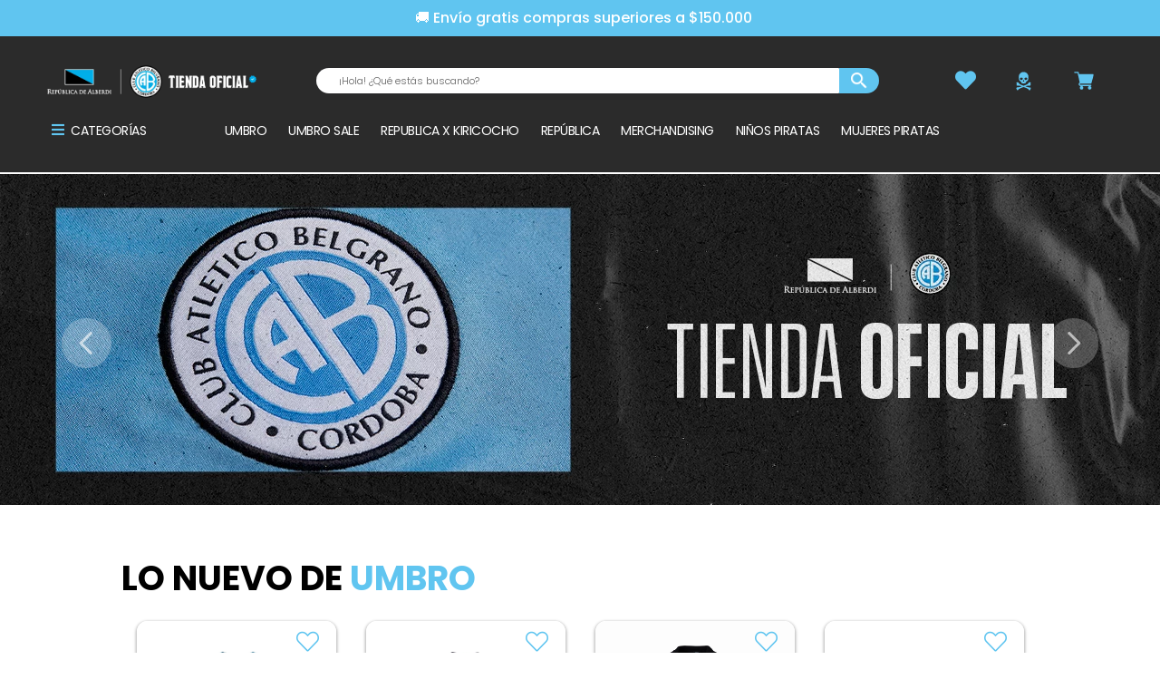

--- FILE ---
content_type: text/html; charset=utf-8
request_url: https://www.google.com/recaptcha/enterprise/anchor?ar=1&k=6LdV7CIpAAAAAPUrHXWlFArQ5hSiNQJk6Ja-vcYM&co=aHR0cHM6Ly93d3cucmVwdWJsaWNhZGVhbGJlcmRpLmNvbS5hcjo0NDM.&hl=es-419&v=PoyoqOPhxBO7pBk68S4YbpHZ&size=invisible&anchor-ms=20000&execute-ms=30000&cb=cvstn7mqysuf
body_size: 48827
content:
<!DOCTYPE HTML><html dir="ltr" lang="es-419"><head><meta http-equiv="Content-Type" content="text/html; charset=UTF-8">
<meta http-equiv="X-UA-Compatible" content="IE=edge">
<title>reCAPTCHA</title>
<style type="text/css">
/* cyrillic-ext */
@font-face {
  font-family: 'Roboto';
  font-style: normal;
  font-weight: 400;
  font-stretch: 100%;
  src: url(//fonts.gstatic.com/s/roboto/v48/KFO7CnqEu92Fr1ME7kSn66aGLdTylUAMa3GUBHMdazTgWw.woff2) format('woff2');
  unicode-range: U+0460-052F, U+1C80-1C8A, U+20B4, U+2DE0-2DFF, U+A640-A69F, U+FE2E-FE2F;
}
/* cyrillic */
@font-face {
  font-family: 'Roboto';
  font-style: normal;
  font-weight: 400;
  font-stretch: 100%;
  src: url(//fonts.gstatic.com/s/roboto/v48/KFO7CnqEu92Fr1ME7kSn66aGLdTylUAMa3iUBHMdazTgWw.woff2) format('woff2');
  unicode-range: U+0301, U+0400-045F, U+0490-0491, U+04B0-04B1, U+2116;
}
/* greek-ext */
@font-face {
  font-family: 'Roboto';
  font-style: normal;
  font-weight: 400;
  font-stretch: 100%;
  src: url(//fonts.gstatic.com/s/roboto/v48/KFO7CnqEu92Fr1ME7kSn66aGLdTylUAMa3CUBHMdazTgWw.woff2) format('woff2');
  unicode-range: U+1F00-1FFF;
}
/* greek */
@font-face {
  font-family: 'Roboto';
  font-style: normal;
  font-weight: 400;
  font-stretch: 100%;
  src: url(//fonts.gstatic.com/s/roboto/v48/KFO7CnqEu92Fr1ME7kSn66aGLdTylUAMa3-UBHMdazTgWw.woff2) format('woff2');
  unicode-range: U+0370-0377, U+037A-037F, U+0384-038A, U+038C, U+038E-03A1, U+03A3-03FF;
}
/* math */
@font-face {
  font-family: 'Roboto';
  font-style: normal;
  font-weight: 400;
  font-stretch: 100%;
  src: url(//fonts.gstatic.com/s/roboto/v48/KFO7CnqEu92Fr1ME7kSn66aGLdTylUAMawCUBHMdazTgWw.woff2) format('woff2');
  unicode-range: U+0302-0303, U+0305, U+0307-0308, U+0310, U+0312, U+0315, U+031A, U+0326-0327, U+032C, U+032F-0330, U+0332-0333, U+0338, U+033A, U+0346, U+034D, U+0391-03A1, U+03A3-03A9, U+03B1-03C9, U+03D1, U+03D5-03D6, U+03F0-03F1, U+03F4-03F5, U+2016-2017, U+2034-2038, U+203C, U+2040, U+2043, U+2047, U+2050, U+2057, U+205F, U+2070-2071, U+2074-208E, U+2090-209C, U+20D0-20DC, U+20E1, U+20E5-20EF, U+2100-2112, U+2114-2115, U+2117-2121, U+2123-214F, U+2190, U+2192, U+2194-21AE, U+21B0-21E5, U+21F1-21F2, U+21F4-2211, U+2213-2214, U+2216-22FF, U+2308-230B, U+2310, U+2319, U+231C-2321, U+2336-237A, U+237C, U+2395, U+239B-23B7, U+23D0, U+23DC-23E1, U+2474-2475, U+25AF, U+25B3, U+25B7, U+25BD, U+25C1, U+25CA, U+25CC, U+25FB, U+266D-266F, U+27C0-27FF, U+2900-2AFF, U+2B0E-2B11, U+2B30-2B4C, U+2BFE, U+3030, U+FF5B, U+FF5D, U+1D400-1D7FF, U+1EE00-1EEFF;
}
/* symbols */
@font-face {
  font-family: 'Roboto';
  font-style: normal;
  font-weight: 400;
  font-stretch: 100%;
  src: url(//fonts.gstatic.com/s/roboto/v48/KFO7CnqEu92Fr1ME7kSn66aGLdTylUAMaxKUBHMdazTgWw.woff2) format('woff2');
  unicode-range: U+0001-000C, U+000E-001F, U+007F-009F, U+20DD-20E0, U+20E2-20E4, U+2150-218F, U+2190, U+2192, U+2194-2199, U+21AF, U+21E6-21F0, U+21F3, U+2218-2219, U+2299, U+22C4-22C6, U+2300-243F, U+2440-244A, U+2460-24FF, U+25A0-27BF, U+2800-28FF, U+2921-2922, U+2981, U+29BF, U+29EB, U+2B00-2BFF, U+4DC0-4DFF, U+FFF9-FFFB, U+10140-1018E, U+10190-1019C, U+101A0, U+101D0-101FD, U+102E0-102FB, U+10E60-10E7E, U+1D2C0-1D2D3, U+1D2E0-1D37F, U+1F000-1F0FF, U+1F100-1F1AD, U+1F1E6-1F1FF, U+1F30D-1F30F, U+1F315, U+1F31C, U+1F31E, U+1F320-1F32C, U+1F336, U+1F378, U+1F37D, U+1F382, U+1F393-1F39F, U+1F3A7-1F3A8, U+1F3AC-1F3AF, U+1F3C2, U+1F3C4-1F3C6, U+1F3CA-1F3CE, U+1F3D4-1F3E0, U+1F3ED, U+1F3F1-1F3F3, U+1F3F5-1F3F7, U+1F408, U+1F415, U+1F41F, U+1F426, U+1F43F, U+1F441-1F442, U+1F444, U+1F446-1F449, U+1F44C-1F44E, U+1F453, U+1F46A, U+1F47D, U+1F4A3, U+1F4B0, U+1F4B3, U+1F4B9, U+1F4BB, U+1F4BF, U+1F4C8-1F4CB, U+1F4D6, U+1F4DA, U+1F4DF, U+1F4E3-1F4E6, U+1F4EA-1F4ED, U+1F4F7, U+1F4F9-1F4FB, U+1F4FD-1F4FE, U+1F503, U+1F507-1F50B, U+1F50D, U+1F512-1F513, U+1F53E-1F54A, U+1F54F-1F5FA, U+1F610, U+1F650-1F67F, U+1F687, U+1F68D, U+1F691, U+1F694, U+1F698, U+1F6AD, U+1F6B2, U+1F6B9-1F6BA, U+1F6BC, U+1F6C6-1F6CF, U+1F6D3-1F6D7, U+1F6E0-1F6EA, U+1F6F0-1F6F3, U+1F6F7-1F6FC, U+1F700-1F7FF, U+1F800-1F80B, U+1F810-1F847, U+1F850-1F859, U+1F860-1F887, U+1F890-1F8AD, U+1F8B0-1F8BB, U+1F8C0-1F8C1, U+1F900-1F90B, U+1F93B, U+1F946, U+1F984, U+1F996, U+1F9E9, U+1FA00-1FA6F, U+1FA70-1FA7C, U+1FA80-1FA89, U+1FA8F-1FAC6, U+1FACE-1FADC, U+1FADF-1FAE9, U+1FAF0-1FAF8, U+1FB00-1FBFF;
}
/* vietnamese */
@font-face {
  font-family: 'Roboto';
  font-style: normal;
  font-weight: 400;
  font-stretch: 100%;
  src: url(//fonts.gstatic.com/s/roboto/v48/KFO7CnqEu92Fr1ME7kSn66aGLdTylUAMa3OUBHMdazTgWw.woff2) format('woff2');
  unicode-range: U+0102-0103, U+0110-0111, U+0128-0129, U+0168-0169, U+01A0-01A1, U+01AF-01B0, U+0300-0301, U+0303-0304, U+0308-0309, U+0323, U+0329, U+1EA0-1EF9, U+20AB;
}
/* latin-ext */
@font-face {
  font-family: 'Roboto';
  font-style: normal;
  font-weight: 400;
  font-stretch: 100%;
  src: url(//fonts.gstatic.com/s/roboto/v48/KFO7CnqEu92Fr1ME7kSn66aGLdTylUAMa3KUBHMdazTgWw.woff2) format('woff2');
  unicode-range: U+0100-02BA, U+02BD-02C5, U+02C7-02CC, U+02CE-02D7, U+02DD-02FF, U+0304, U+0308, U+0329, U+1D00-1DBF, U+1E00-1E9F, U+1EF2-1EFF, U+2020, U+20A0-20AB, U+20AD-20C0, U+2113, U+2C60-2C7F, U+A720-A7FF;
}
/* latin */
@font-face {
  font-family: 'Roboto';
  font-style: normal;
  font-weight: 400;
  font-stretch: 100%;
  src: url(//fonts.gstatic.com/s/roboto/v48/KFO7CnqEu92Fr1ME7kSn66aGLdTylUAMa3yUBHMdazQ.woff2) format('woff2');
  unicode-range: U+0000-00FF, U+0131, U+0152-0153, U+02BB-02BC, U+02C6, U+02DA, U+02DC, U+0304, U+0308, U+0329, U+2000-206F, U+20AC, U+2122, U+2191, U+2193, U+2212, U+2215, U+FEFF, U+FFFD;
}
/* cyrillic-ext */
@font-face {
  font-family: 'Roboto';
  font-style: normal;
  font-weight: 500;
  font-stretch: 100%;
  src: url(//fonts.gstatic.com/s/roboto/v48/KFO7CnqEu92Fr1ME7kSn66aGLdTylUAMa3GUBHMdazTgWw.woff2) format('woff2');
  unicode-range: U+0460-052F, U+1C80-1C8A, U+20B4, U+2DE0-2DFF, U+A640-A69F, U+FE2E-FE2F;
}
/* cyrillic */
@font-face {
  font-family: 'Roboto';
  font-style: normal;
  font-weight: 500;
  font-stretch: 100%;
  src: url(//fonts.gstatic.com/s/roboto/v48/KFO7CnqEu92Fr1ME7kSn66aGLdTylUAMa3iUBHMdazTgWw.woff2) format('woff2');
  unicode-range: U+0301, U+0400-045F, U+0490-0491, U+04B0-04B1, U+2116;
}
/* greek-ext */
@font-face {
  font-family: 'Roboto';
  font-style: normal;
  font-weight: 500;
  font-stretch: 100%;
  src: url(//fonts.gstatic.com/s/roboto/v48/KFO7CnqEu92Fr1ME7kSn66aGLdTylUAMa3CUBHMdazTgWw.woff2) format('woff2');
  unicode-range: U+1F00-1FFF;
}
/* greek */
@font-face {
  font-family: 'Roboto';
  font-style: normal;
  font-weight: 500;
  font-stretch: 100%;
  src: url(//fonts.gstatic.com/s/roboto/v48/KFO7CnqEu92Fr1ME7kSn66aGLdTylUAMa3-UBHMdazTgWw.woff2) format('woff2');
  unicode-range: U+0370-0377, U+037A-037F, U+0384-038A, U+038C, U+038E-03A1, U+03A3-03FF;
}
/* math */
@font-face {
  font-family: 'Roboto';
  font-style: normal;
  font-weight: 500;
  font-stretch: 100%;
  src: url(//fonts.gstatic.com/s/roboto/v48/KFO7CnqEu92Fr1ME7kSn66aGLdTylUAMawCUBHMdazTgWw.woff2) format('woff2');
  unicode-range: U+0302-0303, U+0305, U+0307-0308, U+0310, U+0312, U+0315, U+031A, U+0326-0327, U+032C, U+032F-0330, U+0332-0333, U+0338, U+033A, U+0346, U+034D, U+0391-03A1, U+03A3-03A9, U+03B1-03C9, U+03D1, U+03D5-03D6, U+03F0-03F1, U+03F4-03F5, U+2016-2017, U+2034-2038, U+203C, U+2040, U+2043, U+2047, U+2050, U+2057, U+205F, U+2070-2071, U+2074-208E, U+2090-209C, U+20D0-20DC, U+20E1, U+20E5-20EF, U+2100-2112, U+2114-2115, U+2117-2121, U+2123-214F, U+2190, U+2192, U+2194-21AE, U+21B0-21E5, U+21F1-21F2, U+21F4-2211, U+2213-2214, U+2216-22FF, U+2308-230B, U+2310, U+2319, U+231C-2321, U+2336-237A, U+237C, U+2395, U+239B-23B7, U+23D0, U+23DC-23E1, U+2474-2475, U+25AF, U+25B3, U+25B7, U+25BD, U+25C1, U+25CA, U+25CC, U+25FB, U+266D-266F, U+27C0-27FF, U+2900-2AFF, U+2B0E-2B11, U+2B30-2B4C, U+2BFE, U+3030, U+FF5B, U+FF5D, U+1D400-1D7FF, U+1EE00-1EEFF;
}
/* symbols */
@font-face {
  font-family: 'Roboto';
  font-style: normal;
  font-weight: 500;
  font-stretch: 100%;
  src: url(//fonts.gstatic.com/s/roboto/v48/KFO7CnqEu92Fr1ME7kSn66aGLdTylUAMaxKUBHMdazTgWw.woff2) format('woff2');
  unicode-range: U+0001-000C, U+000E-001F, U+007F-009F, U+20DD-20E0, U+20E2-20E4, U+2150-218F, U+2190, U+2192, U+2194-2199, U+21AF, U+21E6-21F0, U+21F3, U+2218-2219, U+2299, U+22C4-22C6, U+2300-243F, U+2440-244A, U+2460-24FF, U+25A0-27BF, U+2800-28FF, U+2921-2922, U+2981, U+29BF, U+29EB, U+2B00-2BFF, U+4DC0-4DFF, U+FFF9-FFFB, U+10140-1018E, U+10190-1019C, U+101A0, U+101D0-101FD, U+102E0-102FB, U+10E60-10E7E, U+1D2C0-1D2D3, U+1D2E0-1D37F, U+1F000-1F0FF, U+1F100-1F1AD, U+1F1E6-1F1FF, U+1F30D-1F30F, U+1F315, U+1F31C, U+1F31E, U+1F320-1F32C, U+1F336, U+1F378, U+1F37D, U+1F382, U+1F393-1F39F, U+1F3A7-1F3A8, U+1F3AC-1F3AF, U+1F3C2, U+1F3C4-1F3C6, U+1F3CA-1F3CE, U+1F3D4-1F3E0, U+1F3ED, U+1F3F1-1F3F3, U+1F3F5-1F3F7, U+1F408, U+1F415, U+1F41F, U+1F426, U+1F43F, U+1F441-1F442, U+1F444, U+1F446-1F449, U+1F44C-1F44E, U+1F453, U+1F46A, U+1F47D, U+1F4A3, U+1F4B0, U+1F4B3, U+1F4B9, U+1F4BB, U+1F4BF, U+1F4C8-1F4CB, U+1F4D6, U+1F4DA, U+1F4DF, U+1F4E3-1F4E6, U+1F4EA-1F4ED, U+1F4F7, U+1F4F9-1F4FB, U+1F4FD-1F4FE, U+1F503, U+1F507-1F50B, U+1F50D, U+1F512-1F513, U+1F53E-1F54A, U+1F54F-1F5FA, U+1F610, U+1F650-1F67F, U+1F687, U+1F68D, U+1F691, U+1F694, U+1F698, U+1F6AD, U+1F6B2, U+1F6B9-1F6BA, U+1F6BC, U+1F6C6-1F6CF, U+1F6D3-1F6D7, U+1F6E0-1F6EA, U+1F6F0-1F6F3, U+1F6F7-1F6FC, U+1F700-1F7FF, U+1F800-1F80B, U+1F810-1F847, U+1F850-1F859, U+1F860-1F887, U+1F890-1F8AD, U+1F8B0-1F8BB, U+1F8C0-1F8C1, U+1F900-1F90B, U+1F93B, U+1F946, U+1F984, U+1F996, U+1F9E9, U+1FA00-1FA6F, U+1FA70-1FA7C, U+1FA80-1FA89, U+1FA8F-1FAC6, U+1FACE-1FADC, U+1FADF-1FAE9, U+1FAF0-1FAF8, U+1FB00-1FBFF;
}
/* vietnamese */
@font-face {
  font-family: 'Roboto';
  font-style: normal;
  font-weight: 500;
  font-stretch: 100%;
  src: url(//fonts.gstatic.com/s/roboto/v48/KFO7CnqEu92Fr1ME7kSn66aGLdTylUAMa3OUBHMdazTgWw.woff2) format('woff2');
  unicode-range: U+0102-0103, U+0110-0111, U+0128-0129, U+0168-0169, U+01A0-01A1, U+01AF-01B0, U+0300-0301, U+0303-0304, U+0308-0309, U+0323, U+0329, U+1EA0-1EF9, U+20AB;
}
/* latin-ext */
@font-face {
  font-family: 'Roboto';
  font-style: normal;
  font-weight: 500;
  font-stretch: 100%;
  src: url(//fonts.gstatic.com/s/roboto/v48/KFO7CnqEu92Fr1ME7kSn66aGLdTylUAMa3KUBHMdazTgWw.woff2) format('woff2');
  unicode-range: U+0100-02BA, U+02BD-02C5, U+02C7-02CC, U+02CE-02D7, U+02DD-02FF, U+0304, U+0308, U+0329, U+1D00-1DBF, U+1E00-1E9F, U+1EF2-1EFF, U+2020, U+20A0-20AB, U+20AD-20C0, U+2113, U+2C60-2C7F, U+A720-A7FF;
}
/* latin */
@font-face {
  font-family: 'Roboto';
  font-style: normal;
  font-weight: 500;
  font-stretch: 100%;
  src: url(//fonts.gstatic.com/s/roboto/v48/KFO7CnqEu92Fr1ME7kSn66aGLdTylUAMa3yUBHMdazQ.woff2) format('woff2');
  unicode-range: U+0000-00FF, U+0131, U+0152-0153, U+02BB-02BC, U+02C6, U+02DA, U+02DC, U+0304, U+0308, U+0329, U+2000-206F, U+20AC, U+2122, U+2191, U+2193, U+2212, U+2215, U+FEFF, U+FFFD;
}
/* cyrillic-ext */
@font-face {
  font-family: 'Roboto';
  font-style: normal;
  font-weight: 900;
  font-stretch: 100%;
  src: url(//fonts.gstatic.com/s/roboto/v48/KFO7CnqEu92Fr1ME7kSn66aGLdTylUAMa3GUBHMdazTgWw.woff2) format('woff2');
  unicode-range: U+0460-052F, U+1C80-1C8A, U+20B4, U+2DE0-2DFF, U+A640-A69F, U+FE2E-FE2F;
}
/* cyrillic */
@font-face {
  font-family: 'Roboto';
  font-style: normal;
  font-weight: 900;
  font-stretch: 100%;
  src: url(//fonts.gstatic.com/s/roboto/v48/KFO7CnqEu92Fr1ME7kSn66aGLdTylUAMa3iUBHMdazTgWw.woff2) format('woff2');
  unicode-range: U+0301, U+0400-045F, U+0490-0491, U+04B0-04B1, U+2116;
}
/* greek-ext */
@font-face {
  font-family: 'Roboto';
  font-style: normal;
  font-weight: 900;
  font-stretch: 100%;
  src: url(//fonts.gstatic.com/s/roboto/v48/KFO7CnqEu92Fr1ME7kSn66aGLdTylUAMa3CUBHMdazTgWw.woff2) format('woff2');
  unicode-range: U+1F00-1FFF;
}
/* greek */
@font-face {
  font-family: 'Roboto';
  font-style: normal;
  font-weight: 900;
  font-stretch: 100%;
  src: url(//fonts.gstatic.com/s/roboto/v48/KFO7CnqEu92Fr1ME7kSn66aGLdTylUAMa3-UBHMdazTgWw.woff2) format('woff2');
  unicode-range: U+0370-0377, U+037A-037F, U+0384-038A, U+038C, U+038E-03A1, U+03A3-03FF;
}
/* math */
@font-face {
  font-family: 'Roboto';
  font-style: normal;
  font-weight: 900;
  font-stretch: 100%;
  src: url(//fonts.gstatic.com/s/roboto/v48/KFO7CnqEu92Fr1ME7kSn66aGLdTylUAMawCUBHMdazTgWw.woff2) format('woff2');
  unicode-range: U+0302-0303, U+0305, U+0307-0308, U+0310, U+0312, U+0315, U+031A, U+0326-0327, U+032C, U+032F-0330, U+0332-0333, U+0338, U+033A, U+0346, U+034D, U+0391-03A1, U+03A3-03A9, U+03B1-03C9, U+03D1, U+03D5-03D6, U+03F0-03F1, U+03F4-03F5, U+2016-2017, U+2034-2038, U+203C, U+2040, U+2043, U+2047, U+2050, U+2057, U+205F, U+2070-2071, U+2074-208E, U+2090-209C, U+20D0-20DC, U+20E1, U+20E5-20EF, U+2100-2112, U+2114-2115, U+2117-2121, U+2123-214F, U+2190, U+2192, U+2194-21AE, U+21B0-21E5, U+21F1-21F2, U+21F4-2211, U+2213-2214, U+2216-22FF, U+2308-230B, U+2310, U+2319, U+231C-2321, U+2336-237A, U+237C, U+2395, U+239B-23B7, U+23D0, U+23DC-23E1, U+2474-2475, U+25AF, U+25B3, U+25B7, U+25BD, U+25C1, U+25CA, U+25CC, U+25FB, U+266D-266F, U+27C0-27FF, U+2900-2AFF, U+2B0E-2B11, U+2B30-2B4C, U+2BFE, U+3030, U+FF5B, U+FF5D, U+1D400-1D7FF, U+1EE00-1EEFF;
}
/* symbols */
@font-face {
  font-family: 'Roboto';
  font-style: normal;
  font-weight: 900;
  font-stretch: 100%;
  src: url(//fonts.gstatic.com/s/roboto/v48/KFO7CnqEu92Fr1ME7kSn66aGLdTylUAMaxKUBHMdazTgWw.woff2) format('woff2');
  unicode-range: U+0001-000C, U+000E-001F, U+007F-009F, U+20DD-20E0, U+20E2-20E4, U+2150-218F, U+2190, U+2192, U+2194-2199, U+21AF, U+21E6-21F0, U+21F3, U+2218-2219, U+2299, U+22C4-22C6, U+2300-243F, U+2440-244A, U+2460-24FF, U+25A0-27BF, U+2800-28FF, U+2921-2922, U+2981, U+29BF, U+29EB, U+2B00-2BFF, U+4DC0-4DFF, U+FFF9-FFFB, U+10140-1018E, U+10190-1019C, U+101A0, U+101D0-101FD, U+102E0-102FB, U+10E60-10E7E, U+1D2C0-1D2D3, U+1D2E0-1D37F, U+1F000-1F0FF, U+1F100-1F1AD, U+1F1E6-1F1FF, U+1F30D-1F30F, U+1F315, U+1F31C, U+1F31E, U+1F320-1F32C, U+1F336, U+1F378, U+1F37D, U+1F382, U+1F393-1F39F, U+1F3A7-1F3A8, U+1F3AC-1F3AF, U+1F3C2, U+1F3C4-1F3C6, U+1F3CA-1F3CE, U+1F3D4-1F3E0, U+1F3ED, U+1F3F1-1F3F3, U+1F3F5-1F3F7, U+1F408, U+1F415, U+1F41F, U+1F426, U+1F43F, U+1F441-1F442, U+1F444, U+1F446-1F449, U+1F44C-1F44E, U+1F453, U+1F46A, U+1F47D, U+1F4A3, U+1F4B0, U+1F4B3, U+1F4B9, U+1F4BB, U+1F4BF, U+1F4C8-1F4CB, U+1F4D6, U+1F4DA, U+1F4DF, U+1F4E3-1F4E6, U+1F4EA-1F4ED, U+1F4F7, U+1F4F9-1F4FB, U+1F4FD-1F4FE, U+1F503, U+1F507-1F50B, U+1F50D, U+1F512-1F513, U+1F53E-1F54A, U+1F54F-1F5FA, U+1F610, U+1F650-1F67F, U+1F687, U+1F68D, U+1F691, U+1F694, U+1F698, U+1F6AD, U+1F6B2, U+1F6B9-1F6BA, U+1F6BC, U+1F6C6-1F6CF, U+1F6D3-1F6D7, U+1F6E0-1F6EA, U+1F6F0-1F6F3, U+1F6F7-1F6FC, U+1F700-1F7FF, U+1F800-1F80B, U+1F810-1F847, U+1F850-1F859, U+1F860-1F887, U+1F890-1F8AD, U+1F8B0-1F8BB, U+1F8C0-1F8C1, U+1F900-1F90B, U+1F93B, U+1F946, U+1F984, U+1F996, U+1F9E9, U+1FA00-1FA6F, U+1FA70-1FA7C, U+1FA80-1FA89, U+1FA8F-1FAC6, U+1FACE-1FADC, U+1FADF-1FAE9, U+1FAF0-1FAF8, U+1FB00-1FBFF;
}
/* vietnamese */
@font-face {
  font-family: 'Roboto';
  font-style: normal;
  font-weight: 900;
  font-stretch: 100%;
  src: url(//fonts.gstatic.com/s/roboto/v48/KFO7CnqEu92Fr1ME7kSn66aGLdTylUAMa3OUBHMdazTgWw.woff2) format('woff2');
  unicode-range: U+0102-0103, U+0110-0111, U+0128-0129, U+0168-0169, U+01A0-01A1, U+01AF-01B0, U+0300-0301, U+0303-0304, U+0308-0309, U+0323, U+0329, U+1EA0-1EF9, U+20AB;
}
/* latin-ext */
@font-face {
  font-family: 'Roboto';
  font-style: normal;
  font-weight: 900;
  font-stretch: 100%;
  src: url(//fonts.gstatic.com/s/roboto/v48/KFO7CnqEu92Fr1ME7kSn66aGLdTylUAMa3KUBHMdazTgWw.woff2) format('woff2');
  unicode-range: U+0100-02BA, U+02BD-02C5, U+02C7-02CC, U+02CE-02D7, U+02DD-02FF, U+0304, U+0308, U+0329, U+1D00-1DBF, U+1E00-1E9F, U+1EF2-1EFF, U+2020, U+20A0-20AB, U+20AD-20C0, U+2113, U+2C60-2C7F, U+A720-A7FF;
}
/* latin */
@font-face {
  font-family: 'Roboto';
  font-style: normal;
  font-weight: 900;
  font-stretch: 100%;
  src: url(//fonts.gstatic.com/s/roboto/v48/KFO7CnqEu92Fr1ME7kSn66aGLdTylUAMa3yUBHMdazQ.woff2) format('woff2');
  unicode-range: U+0000-00FF, U+0131, U+0152-0153, U+02BB-02BC, U+02C6, U+02DA, U+02DC, U+0304, U+0308, U+0329, U+2000-206F, U+20AC, U+2122, U+2191, U+2193, U+2212, U+2215, U+FEFF, U+FFFD;
}

</style>
<link rel="stylesheet" type="text/css" href="https://www.gstatic.com/recaptcha/releases/PoyoqOPhxBO7pBk68S4YbpHZ/styles__ltr.css">
<script nonce="5HVeaqVr60ZJyu0RXwOnnw" type="text/javascript">window['__recaptcha_api'] = 'https://www.google.com/recaptcha/enterprise/';</script>
<script type="text/javascript" src="https://www.gstatic.com/recaptcha/releases/PoyoqOPhxBO7pBk68S4YbpHZ/recaptcha__es_419.js" nonce="5HVeaqVr60ZJyu0RXwOnnw">
      
    </script></head>
<body><div id="rc-anchor-alert" class="rc-anchor-alert"></div>
<input type="hidden" id="recaptcha-token" value="[base64]">
<script type="text/javascript" nonce="5HVeaqVr60ZJyu0RXwOnnw">
      recaptcha.anchor.Main.init("[\x22ainput\x22,[\x22bgdata\x22,\x22\x22,\[base64]/[base64]/[base64]/[base64]/[base64]/[base64]/KGcoTywyNTMsTy5PKSxVRyhPLEMpKTpnKE8sMjUzLEMpLE8pKSxsKSksTykpfSxieT1mdW5jdGlvbihDLE8sdSxsKXtmb3IobD0odT1SKEMpLDApO08+MDtPLS0pbD1sPDw4fFooQyk7ZyhDLHUsbCl9LFVHPWZ1bmN0aW9uKEMsTyl7Qy5pLmxlbmd0aD4xMDQ/[base64]/[base64]/[base64]/[base64]/[base64]/[base64]/[base64]\\u003d\x22,\[base64]\\u003d\\u003d\x22,\[base64]/U8K3DgXDmMKbwrZKRxtowo/CkiPDoBsKMcOOwr5rwr1HfsKLXMOwwqvDmVc5ex1OXWHDo0DCqEbCpcOdwovDvMKUBcK/[base64]/csKaw6NkAQBcwpNeAsO7B8KZa8OAw4U4wrdxBsOiwohlIsKOw5Iew49lZMKDRsOqM8OUDWh/[base64]/Ds8KrDDE9w65Pw6bCtWjDjMONLsOnKsOqwr7Di8K9bUA1wqk7Wn4BOMKXw5XCsTLDicKawpMgScKlKicnw5jDn2TDuj/Ck17Ck8Oxwr9vS8OqwoPCjsKuQ8KrwqdZw6bCjH7DpsOoesKcwoskwqpES0kuwpzCl8OWa2RfwrZFw6HCuXRiw6Q6GDUgw64uw6DDtcOCN3gZWwDDisO9wqNhfMKWwpTDs8OPGsKjdMO3IMKoMjnCh8KrwprDucOHNxozfU/[base64]/CuCwNMELDvHBHHz9qF8O2ScKTw501wqVQw6DCiAsaw68/wpHDhwTDvMKrwqvDlcOHEsOFw416wpNGEGZpL8OPw408w43DvMOGwpjCqF3DmMOCOmUrTcKdBjJjSQY/ZE7DnBErw5fCr2M1BMKhPcOswp3CnlXCuHYTwqEOYsOAIxd2wpVQP0TCisKvw6h6w4RvTWzDg0QWXcKiw6VZKMOBHHfCtMKIwq/[base64]/XHnDiR7ClmsLFMKnH8OnworCv2Y0w4HCiMK7w715KQLDmFNfHiTDtRs7wo/Dpn/CgGPCkDZUwposwqHCsGdJCEkEbMKvPGw0SMO1wpgWwoA/w5M6wpMqaA7DgjwrFsOoasOSwr/CmsOgwp/DrBY6CMO2w5x1C8OJAFVmUEZhw5pCw4tbw6zDscKVCcKFw7zDhcOmHUAbOQnDrsKuwqsAw49KwoXChxHCpsKHwqNqwpvClAPCscOuPzA+CFDDq8Oldis5w4rDjifCtsO5w5RrGHcmwoMZJcKOVcOaw5Ukwr88IcKhw5nClsOYOcKbwptQNQ/DmVdnM8K1dzvCuFYYwrLCo0oyw5ZxFcK8YmvChyrDhsOUSk7CrGg/w79sX8KQGcKTW3AeYHnClUnCrsK7YXTCoEPDjVt3AMKCw6k0w5TCv8KeaixNPEA6McObw73DlMOkwovDrHlCw7FDflvCrMOgN37DmcOfwq0/PsOawp/CqCYMdsKHMk/[base64]/[base64]/Dvx/Djzcww5jDjsOUwoDCg8O8GXXDmcK3w7oOPEbCi8K4Fg9ISkDDsMKpYC08ecKRKsK8bMKSw4fDtMO7ecOkIMOgwpo3CkjCp8K/w4zDlsOywotXw4PCkRUXFMOBJmnCncONWXNmwpVgw6ZmKcK9w5cew5FqwojCqEzDnsKTdcKMwqsKwrhJw6HDvywiw63Dv1bCm8OBw4RoTChowrjDmUh2wphcXsOKw5bCsA9Dw5rDiMKMAsKLXTzCvQ/Csl52wqBQwrEmT8O9eGBrwojCocOWw5vDg8ODwoPDg8OJJsOxbsKmw7zDqMKEw5rDu8OCG8Ofw4tIw5xsZ8KKw6zCh8KuwprDk8KjwoXDriwywqjDqiZRM3XCoRXCg14pwrzClMKqZMO/wp/DoMKpw7gvcEnCixHCn8Kzwr7CojEOwrUsUMOzw5PCv8Kpw6fCrsK0IsO7KMKiw53DlsO6w6jDmALCr39jwozCtwrDkWJvw5vDo00BwojDrX9GwqbCikvDoFHDr8KcMsO1GsKkUsK5w7kvwpHDhU/CqcO4w7sTw5kbPgsow6Z0OExZw6kTwrtOwqkTw5/CoMOHaMOCw5PDhcObJ8OuBQFRLcKIdknDpzfCtRzCj8KMX8OzC8Oiw4pOwq7CgF3Cq8OvwrjDnsK9VUVzwqgkwqHDrMOlw4kpAzYCWsKPey/CncOlRUHDtcKkRsKcCEnDkR8aXcKPw6zCvAbDhcOCcUYnwoMDwqkewplxAUNPwqpzw6HDvG5dDsOUZcKSw5hCcEkiBkbCn0ICwp7DpGXDj8KOaF/DicOUMcOkw43DisOgJsOzEsOURibCscOFCQZIw74IRcKrHMOzwovDmz4MMlzDkU0+w49vw4wYZQ4WNMKeeMKmwqUHw6MLw7Zba8KswqViw5NOQ8KVC8Ktwq0nw4/CisKwOg1DQTDCh8OxwqfDiMOqw5DCgsKRwr54E17DpcO4XMKTw7DDsAlAfsKFw6dwI3nCmMOPwr7CggrCpsKvdwnDohDCtURKWsOWKB7DrsOWw5cSwqXDtm4RIU1tN8Ofwp84V8KVw604b0bCnMKPIUnCj8OuwphOw5nDscKUw6t0QS8pw4/[base64]/Ck8Olw47CosK/w4fDm8OYfcK/X8Oxw4XCmWDCkcKSwroKwrnDm2BPw5nDqsKZEjgGwrnCgS/DtQnCpMO+wrnDvFEWwq9Ywr/Cj8OPBcKkQsO9QVZACyExcsK/wo4wwq0CeGgfV8OGD3IKBT3DmDs5dcOtMRwCFsKpCVvCkXTCmFgzw5JHw77Dl8OlwrNlwqHDrXk2Jh9rwr/CnsO1w7bDuV7ClHzDqMOGw7Rgwr/[base64]/DocKrwodoelTDoMK1RUHCn8KFe17DqMKBw7hOZsKeacKSwod8G2nDssOuw6vDngzDjcODwo7Cqm3DhMOOwpkhcGBCAUwOwq/Dt8OlSzDDoRINDMKxw4J8w5lNw7FhHTTCvMObFgPCq8KDOcKww5vDtxo/w5LCpnY4wqBNwrrCnBHDjMKdw5YHH8K4w5zCrsO5wobDq8KPwr5iYEfCpSV+TcOcwo7CosKew5XDgMKpw4zCqcK+cMO3QmbDr8Oxw7kwUAdtKMOQDl3Cs8K2wrfCr8OlXMKWwrPDqE/DgMKbwqzDkEFnw4TCgsKHO8ORNcOoUXtsNMK3RhVKADXCkWtDw655Byl/CsKSw6/DgXbCoXjDlMO6GsOqOsOwwp/CmMK0wq7Cgg8Xw7FIw5EFTXU4wqHDvMKTF2c9csOxwoFaG8KPwojCtTLDtsKXEMKlWsKXfMK4XcKTw7JZwpxgwpIIw54Fw6xKSS/CnivCkXIewrI4w5AfKRfClMKqwqzCgcO8E2zDtATDl8KYwovChSZFw5jDrMKWEMKZasOwwrPDoW1jwoXCjBTDs8KIwrTCscKkFsKaMxhvw7TCnHpKwqwGwrVEE3dbbl/Di8OowrRjYhp4w6PCriDDlB7Ds0sLDncZFlUyw5Nzw6vCtsKPwpjDjsKVOMOjw50Dw7oxwpUZw7bDrsOdwrnDlMKEGMKhDiUbUU5+XsObw4Jjw7c3w5B7woTDiWE7RHYJcMK/HcO2cV7DmsKFdVp2w5LCucOJwo7DgVzDsWfDmcKzwr/CuMOGw4shwqPDucOow7jCiBtmDsKYwoXDicKBw7l3bcOzw5jDhsOVwpYlU8OBMgHCumIYwonCkcOkD2TDjghew4BRdCdDaG3Ct8OUWB40w4JuwpMKRRJ/ZkMXw7zDjsKBw6ZBw5IpNnA3f8KsKR1xM8KPwobCgcKhTsOLfMOzw5zCtcKqJMKbPcKgw5Ymwq8wwpvCpcKUw6c5wphZw57DncKtEMKAXcKGVx3DosKow4UNJFrClMOOMm/DgwHDpXDChUQXbR/[base64]/Ct8OGRcKQwoxIRx/[base64]/w5oWTMOhZsOCccKLwqxGCsKaQsKFwp3CjMOZacKow4fCkBoXXibConfDqhTCqMKawp1YwpcIwoVlPcKowrBqw7ZlElDCrcOUwrzCucOOw4nDiMOjwonDimzCqcKHw6B+w4Myw7jCh0LCgTfDkDgva8O5wpV2w6/DjB3DlW3CmR4wKl/Dm3XDrGA6w5QFQUjCpcO2w6rCrcOkwrtvIcOWKsOkEsOaXcK9woMrw582UsKPw4cew57DgXMSLMOlfMO7SMKnVEDDscKQN0LDqcK5woPDsn/[base64]/ClVjDrEZnw61Ac2wWGSvDmsO4HMOzw64uIQtIezvDu8K8B2N3QWkCVMOWSsKqIyo+fzPCs8OZfcK4PEx/M1dQRjVHw6/DszoiL8KtwrPDsi/[base64]/DvMOjwoMULVfCkD5DwpBMw7zCrcONesKdw73Dg8KqJylxw54EQ8KmCk/CrDdHW1XDqMK8EHzCq8Ogw7/DjzBFwoTCisOpwoM1w4nCsMO8w5/Cu8KjNcKrfVd1WcOmwqUWf2rDo8OGwq3DqRrDv8KQwp7Dt8KRbkQPORzCj2HCg8KYEzzDgx/[base64]/worChsODR8Kjw4zChcOvw63DkiAIEMKwLMONKD07W8OMTD7DkxbDh8KuLMKPWMKVwoDCjsKHCDTClMKXwpzCvhNiw7HCn2AxF8OeY2RrwovDsk/DncK2w7nCqMOOwqw6JMOnwqDCvMKkM8OJwqUkwqPDv8Kaw5DCgcKyTRAzwrZ+UEXDo1zDrFPCjSfDl1/DvcOHZigGw6LDqFzDn1h6bQ/CgsOWC8OIwonCi8KUJcO9w5jDo8OUw7ZDcAllU1Y2WyM3w5rDlcKFwrXDmUIXcRA3wo/DgSREF8OOCkVEaMOmO18TbijCi8OHwqEVd1zDrmnDh1/[base64]/[base64]/[base64]/CjMKJwpHCt8OVw5BXMXbDtV5gw5bDpsO+wqs2wqw4wqTDhGTDiWfCi8ObS8KBwrtKUEJ3e8OhP8KTbiZyfnNAasOCD8OCb8OTw4Z7EwZ+wo/CrsOrS8OlJsOiwpLDr8Kcw4fClWvDtV0pT8OQecKJBcO5DcO5B8K8w5Q6wpp5w5HDhsO2TShRWMKJw6fCpiHDtXwiZMKbL2JeKhHCnERdHRjDjQrDrcKWw6fCgl9swoPClGcOTnNJSMO8wq4dw6N5w5tzC2jCjlgFwrVie0bCgDDDqhrDpsOPw7HCh3dfAMO/wpfDlcOUAm0heHRUwqEDT8OFwpvDkX17wpd6Qx8Xw7VNw6LCpj4ZUihYw4kcRMO8HsKmwrnDrMKTw6VUw6XChyjDl8O7wpReC8Oqwq94w4FGIE59w6UPY8KLFxvCs8OFC8OOcMKUG8OUfMOaGB7Cr8OMIsOVw6N/EEgzworCoFnDtA3Du8OSPxXDlnsjwoN8K8K7wr4Ww71aTcKFKMO/UBJEBw1Gwp8yw6LDk0PDsEE5wrjCvcOTbFwgfMO+w6fClF8OwpFFesOrworCvcOOw53DrF/ChW4YSlcYBMK3RsK8cMOWZMKGwrZ6w4BUw7hVYMOAw5JzG8OKbjIMXcOiw4s/w7XCnCg2eAlzw6Vewp/CkTJ0wr/[base64]/[base64]/[base64]/[base64]/Dhjx2wq3DiBnCuVg9w5Ukw7bCpTDCiMKvU8KjwqjDjsKuw4I9DhlVw7hwK8KRwoLCuGPCn8Kqw7BSwp3Cg8Ksw5HCiSNewqnDrg1CIMOHb1tPwp/DhsK+wrfDqxUAXcOiCsO/w7tzaMOYPkhMwqsyR8OAwodJw6Idwq3DtWU+w7fDv8KQw5PCkcOMFUAtAcO8BRfDtkjDmwMewr3CnsKqw6zDihLDkcOrGR/CmcKFwq3Dq8KpTAvCpHfCoX8jwr/DscKTKMKmTcKlw74Cwp/DhsOMw7wqw4HCiMOcw7zChxbCohByQsKswpgqey3CiMKNw7PDmsOywqjDln/Cl8Ozw6DCpjHDmcK+w4/CucKdw6MtJxVCdsODwpohw49iKsOwWD4+dMO0HnjCjMOvHMKLwpjDgXrDojElXVt5w7jDozclRQnDtMKmMD3DksOow79PEWPCjwLDlcODw7YWw5TDqsOLeSrDhcOFw4oXcMKOwq/Dq8K3LQo2VXXDrUMlwrpvC8OgDsOVwqYIwqQNw7HCpsOOUsKow7h3w5bDjcOfwoE7w7zClG7Dh8O/IHdJwoXDsWAFLsKMR8OOwrPCqcOhw57DqWjCpMODXGAyw6bDj1TCo1DDv3jDqsO+wrwqwpXCk8OIwq1LYmtmLMOGZBQiwrfCrQpXayJ/XcOaYMOwwojCoj8ywprDhy9lw7zDk8OGwoVHw7XCtWvCgHvCqcKnUsKqIMOQw6sWwrd1wqnCq8OPWl5jWXnCksKOw7Bsw47Coi4Yw5NeMsK3wpDDhsKoHsKXwozCicKpwpUZw416J2E/wo4bO1XCilLCgMOuGErCvmjDhjV7D8KjwoPDhWYfwq/Ck8OgIU1pw77DrcOOJMK2IzbDjT7CkRRRwrRSZjjCvMOlw5JMQV7DtizCoMOtNFvDrsK/DShVD8KsOEdNwp/DocOwd00zw55WbioLw5c2GSbDjcKDwqMuEcOaw4TCqcO4CRbCosOJw4HDiD3DkcOXw5w5w5E/Z1LCncKoB8OoQSzCicK3NGHCssOfwoJsXgQpwrd6O1oqb8OKwq8iwozCq8O4w5NMfwXCn30swoZ5w74ow7Vawr8Xw7/Dv8OTwoU8JMKKCRrCn8OowoJuw5rDsGLDs8K/[base64]/Ci8OdSDN/[base64]/[base64]/DpUBGUMK8wpLDim1lPGN/VDMkfmd0w4ZfDRPDkXzDssK+w5XCuEEacXrDiRgsDF7CucODw4gIZMKOXXo7wrBrLnRzw6PDlcOdw4TCj0cIwp5adDwEwqZbw57CihZLwpoNFcOywp/CtMOgw4sVw5FxBcOrwqvDhcKhH8K7wq7DlmPDoxLCssKZwojDi0hvFAZSw5rDiz7DrsKOBTLCoD1vw4nDvAHCqg4Vw410wr/[base64]/[base64]/DucKaw6PDvxdbWsKCTDAww4Z/w5rChCDCj8Kow70Vw5HDmsOqesOmIcKiRsOnR8OtwoxWesOCFXIGUcKww5LCjcKtwpbCmsKHw7LCpMOcIEZiKXLCiMO/[base64]/DpgUJXwheeQXDqMKqW8O/eHMDZMOCAcKHw7XDo8KGw5HDnMK9O1jCgcOnd8OXw4rDpsOWZXvDvX48w7XDo8OUXnXCscK3woLDgnbDhMOCWMO9DsOuc8KAwpzDnsOsEsKXwq9zwo8bAMK1w5QewpUKOQtjwqh9wpbDpMOKwpoowoTCtcOew7hXw7TDpibDlcO/wq/CsG5MS8OTw6DDtWgbw6B9VcKqw6BTP8OzLyNUwqkAYMOvTQ8lw4NKw4RDwo4ETyZ0OiPDjcO/dgPCjTUMw6nDmMKSw6rDlkfDsWPCnMKUw4M/w7DDmWpuBMO/w5oIw6PCvzzDuxvDjsOSw4rChijClMO6w4DCuWHDk8OHwozCkMKPw6PDmF4tRcObw4cKw7PCvcOyQi/CgsOjS1bDnCrDsT4cwpbDgh/DrHDDn8KKTxzCm8Kpw4xNZ8K0NSA3MyTDrUgqwohOEknCh0TCu8K0w7Mvw4FbwqRsQ8O4wp5HGsKfwpwYdBA5w7LDvsO3BMO+NgkDw5E2Z8Kewp12ezBRw5fDisOew5syC0nCq8OGBcOxwrXCmMKTw5zDvj/CpMKaNjjDun/[base64]/CjFYmw6LDoMKDV8KuIBTDiFIZw5scw5U5c8OaeMOPw73DjMKWwoBsEX1qTgLCkT/DrSfCtsK7w6FjE8KRwo7CoSouA3XDlnjDqsKgw7zDphIRw4TCiMO6AcKDN1kjwrfCvlk8w71JTsOMw5nCpjfCh8ONwpVZJsKBw4fChAnCmg7CgsKQARJLwqUWKzROXsKmwpcqBC7Cp8OMwpxkw7/[base64]/CSrCp8OQwrjCg8OHQHRfw5zDsjkqAxzDmWrDrDFew4XDgizDiSovbVnCskdqwpLDvsOxw5jDkwEow4vDlcOpw5/Cs34CO8Kxwr1MwppoOcOeIgHCicO+PMK/[base64]/CmR7DoxtKYQ1Sw77DimLDhXRQwpbDmxMcw4wbw7kcGsOvw7pNO0vCo8Klw5p7DS4fMMKzw4/DrGstHDrDllTCgsObwrx5w5jDujLDl8OndsOTwo/[base64]/DmsOOT8Okw5DCsUsPw7XChcKcaQzDqVBPw78ELMKNW8OfASZlGcOpw6bDlsO6BShvSRE5wrjCmirChEzDpsOITjYjXMKxHsOvwrNaLcOwwrDCoyvDlizCvjDChx57wpVyTGFZw4rCkcKZZzTDoMO3w4jCn2x4wpYmw5DDmz/CuMKoKcOAwq7CjcKdw77DjGPCm8Oqw6J3N1/CjMOdwpXDpW9Jw6xCei7DvjQ2SsOJw4zDlAB5w6R3Al7DnsKgVUBcdHYsw5LCusOjfX7DpyNXw68gw6fCscOMXMKQCMKXw7sEw5FWasKhwprCoMO5FibCgA7CtlsXw7XCvjpiSsKbdnN8BWB2woPCg8O2L0BCejLDt8KOwpZswonCmcOndcKKGsK6w6TCpDhrDV/DsxYcwoohw7zDs8K1QQp+w6/ChGNgwrvDs8K/LcODS8KpYh1bw7bDhRTCuXnCsCJ2VcKYwrNzIgRIwoZwWnXCqxEqKcKtwrzCmwFvw4bCniTCtcOUwpvDnHPDn8KOMMKtw5vCmTbDlsKPwq/CunrCkxlHwqgfwpExFHXCpcKiw4HCocOcC8KBRCzCnMOQbDs2w5xaQDXCjR7Cn1AgEcOla3jDgVTCocKWwrHDh8KBe0InwqrDvcKAw5MNw6wZwqrDrDDCmsKxw4ojw6lOw7BOw4MuFsKNO3LDoMOUwozDsMOmEMKjw7LCvGkAXsK7eE/CuSJEe8ODe8OUw6B+A3p7wqhqwo/[base64]/[base64]/CrMKjNMOvfGV+SQvCjWUEwqbDjkJ4HcKFw5h9wrFMw4Ipwo5FZBtCKMOTccONwppWwqV7w4/Di8KzQcOXw5RGIklTU8KZwrogOBAYNxZiwoLCncOYNcKZE8O8Om7CoiPCvcO7I8KEAUJiw4bDpcOwRcKjwqwzPcK/Em7CtMOYw6DChX/CmzRww4nCssO6wqEMYFV0E8KQMBnCjwTClVsewrPDtMOow4/CoAHDuTR9PRVVZMKUwpk4AsOjw41DwoB1NcKCwovCk8Kvwoksw4/CvlkSDBPDssODw69eSMO/w7nDpsKJw5TCsgwowpBMXDIrbl8gw6RcwrlHw5V8OMKHHcOAw4HDuEppAMONw4nDu8ODO0N1wp/CpXbDgkrDsDvDosOPUzBvA8OORMONw45rw7zCp1bCmsO/w4XCksORw4sJfHIbQcOicBjCvsOIBCchw7w7wq/DmsOXw6TCscKHwpzCtz9Kw6HCpMK2w4hcwrzCnjt1wr3DvsKOw4BLwpM9DMKZFcOPw6/DkUtMQClgw4rDnMKgwrrCnkjCp0zDgzDDq3PCqzfDqW8qwoAccA/[base64]/CjsK9wo3DqTvCtjHDv8KCw59GOMOuc0IRF8K8FcKALsK7blM4EMOrw4EmPiPCgcKUQMOjw7Ikwr8PWSt8w4BnwqLDlcKmQcKYwp8Owq/[base64]/DrMKYfTRowrLCogrDhsOlA8K1woPCq0zDrBRTWcK+IARBYMOCw7N3wqcCwrLCscK1bxZ0wrXCoznDpsOgUhdUwqbDrDDCp8KAwqfDvXTDnhMEDE/DgiUxFcK6wq7CgwjCtsOvHyXDqDxMK0x/VcKmS07CucO8wrBewoY/wrljBMKkw6bDn8OvwqDDr2fCuV4jDMKVOsOHEyXDk8OOZiYsScO8XXpJPD7Dl8OgwojDr3nCjcKEw6IXw65Gwr49w5VlTU/DmcKFOsKBF8OhBcKsRsO5wr0jw69fcCUmbk80w7/Du0LDlDtgwqfCo8OtMiIYMFLDvcKTBi57MMK7cDrCp8KjLwUMwphMwrPCh8O3EkjCgivClcKcwrPCscKGNw7DnU7DrnvDhMO2GV/[base64]/Dky1zVcO7wot0AhFnUXtuSGBJMm7CmlLCiMKgJgPDjwDDrzzCqgzDmhPDnBzCj3DDh8OiIMKYF0TDlsKcQQ8vMwBGPibDhlM1Y1AJYcKRworDusO1fMKTesOWLcKhQRoxJH9bw4LCs8O+HmE5w5rDh2HDvcK9w7vDpR3DolI1w7p/wpgdcsKxwrjDkUwpwqnDvjnCrMKQdMKzw7wtPsOqUg5eV8K7w7xHw6jCmx3DvcKSw5bDocKCw7ctw7nClQvDu8K2O8O2wpbCncOtw4fDsFfChgBhKBfDqg53wrBPw4/DvxHDi8KZw7LDozkNF8KLw4/DrcKIJsO/wrs/w5jDt8Orw57DosObwrTDrMOIaTkhdGFcw49vdcOsBMOABjl+UWJhw5zDosO4woFRwojCrBkLwpM1wpnCngjCmwlTwo/Dgy7Cn8KjWQ4BfRrDo8KTWcORwpEWesKMwq/[base64]/Ct8OpwqXCsMOPd3TCl2bCvsKTGcOCwqtNYELDgHzDok4nEcO1w7p6UsKrPgnCnQPDjRpIw6xhLxDDqcKhwpkcwp7DpkHDvGZ3CCN9DcOAVW4qw5JjOcO+w4FgwoF9YBMww4YvwpnDjMKCOcKGwrfCggPDoH0OfAPDs8KeIhpXw7XCjGTCvMOUwoBSFh/CnMKvKmvCosKmRXQdLsOqS8KjwrNDY3DCt8O3w47DpgDClsOZWMOZQsKRdsORbAkcVcKCwrbDnQgawpMGWWbCqCvCrCvDosKlUgE6w6HClsOxwo7CnMK7wpkWwrEdw78tw4Iwwpgowo/[base64]/DrD4WGcOPAcO3UCdIw5MHfsObI8OmcCFQBnbDpQ3Do2LCpjzDpcOKasOQwqjDhANKwo0gWcOWDw/ChMOVw5tFOFZvw6cfw4lBbsKpwpU9BFTDuiITwoNpwqkaVEA3w7zDq8OXWHTChhrCp8KNWsKeFMKWYwdkaMK8w6HCvsKzw4tqRcODwqhXCGoWUj/CiMK4w6x0w7IzKsKhw7k7UGxyHyrDvDxwwojDhcK/w57CuGdZw7gfbg3CpMKaKV5owpPCqMKfEwwVNCbDk8OMw4U0w4HDqcKkFlUdwpkUTsKpC8Kifg/CtAgBw68Bw4XDicK4ZMOwEzdPw7zDsXYzw7fDhMKhw4/CuyNxPlHDlcK9wpVCBnBgB8KjLF9Fw6Z5wq8nfXfCucO2B8OYw7trwq9Hw6QIw5sOw490w6XClX/CqkkYQMOmNREWd8OsKsK7PyrCgStRIW5cZh80FcKrwqVkw45aw4HDvMO4LcKHO8O2w4jCocOebmzDoMK9w6TDrCYFwppOw4vDrcK+FcK+EsOyCSRcw7pgCMOvNFs5wq7CqhTDtFw6wr9KHWPDtsK/PjZREkXCgMOQwpEIbMKQwo7DnMKIw5rDpx5YXkXCr8O/wpnCm158wpbDoMKyw4cwwqXDvsOiwp3Ci8KoFjZrwr/DgALDnVskw6HCqcKpwosvAMKyw6VrG8KqwoMGacKFwrbDr8KCRcO8B8KMw5XCm0jDg8K7w7ptScOWL8K9UsKZw7nDp8O5FMOoSyrDsSYuw5Blw73DgMOVYcO/EsONCcOTVVM8QivCkTLChsKFXRdCwq0Jw5PDiAlbEwLCljlVeMOjAcOxw5HDgsOlw4rCtwDCsSnCiQx4w5/DtTLCosOVw57DhV7DucKqw4dpw7pxw4YPw6sxan/CsRzDoHoFw4XCowZXH8KTwrMvw418GMKIwr/Ct8OUesOuwoXDhjnDiQnCui3DicK7Cjg4woUrdmMmwpDCo2w4IgvCtcK9PcKxa2fDjMOSZ8OzcsKIEEPDhj/Dv8OYfwh1PMKPM8OCwoTDrX/CoGMnw6vCl8OSW8Odwo7CmkHDjsKQw67DlMKSCMOIwofDh0pFw6xkDcKtw6nDiWp1RnLDgFpCw47CgMKqUsOLw4jCmcK2NMK/[base64]/DkDzCjgnDlcKbeHAVw7vDrC9aw5/CrcOYUgzDhMOOU8KUwr92YsKQw5JXEDjDjHfCl1LDpFlxwp9Uw5UFd8KOw4kQwrxfAV9+w4HCqSvDoGM/wqZNfi7CvcKzbS0hwp0tTcOaYMOLwq/Dl8K/XG1jwr8fwo8qJ8Ojw4p3BMKOw4VNRMK1wpVbRcOwwoVhK8KIDMKJHMKlPcOrW8OUMRfDq8K6w45xwp/Dh2DCk2PCucO/wpYTWAokaVPDgMOvwqrDsVvCq8KmacKdEwUMQsK8wrF1MsOZwrcrbMO7w4ZBeMO5GsOyw5IHAcKcAsOMwpPDnnNUw7hCTk/DlWbCucKjwrvDoUYECDbDkMOswq54w4/CiMO5w7LDvWXClDE1BmkCHsOcwoZ5Y8KFw7/DmMKdeMKHM8K6wrIPwqrDo3jDtsKEWHQXBiXDrsKPM8OEwrbDl8KdaEjCkSDDpQBCwrDCicKiw4AuwpXCq1LDjX/[base64]/wrFNwoLDk8O8w5jCrkjDpcOKLsKuworDsCRrD20sTQHChcKRw5pYw6J9w7RlaMKAO8KxwqjDgVbCnSQJwq9lBX3CusKMwo1/K2YsEsOWwqYKIcKESEc8wqNDwp9QWH7ChMOuwpzCrMOOM19/wqXDpMKRworDlwLDik/[base64]/w5/DlMOdZMOywrvCisK3wonCswBEwo10ecOdwqslwolbwoXCr8KgUEfDkkzClTlFwpEWEsOJwp7Dj8K/[base64]/DrHx4wr1TN3XCk8KUw7rCrMK4VxcAHw8qwrY7RsKmwopOA8OSwrfDs8OawpzDnsKhw7lkw7fDtMOYw4twwpN8w5TCkSouf8O8PE9cw7vDu8KXwpcEw6ZTwqXCviUkf8O+JcKYNh98SS0pLE03AAPCr0fCoBLCucKBw6Q3wp/DpcKiVWAZLj5ZwqguO8OvwqfCs8Oxw6Z3fcOWw6Uve8OowrsOaMOYI2rCg8KLLT3Ct8KqK0IiJ8Ozw7tkVDFnMmTClsOrXG0RLzjCl3k3w4HCmwRbwrHCnkLDgDpFw6jCgsOiYy3CmcO2NsKyw6BpRMK6wrh5w6pwwp7ChsO5wrsmexLDh8OOF0Y2worCtQI7EMOlKy/Dh2IsZErDmsKDYFTCs8OKw6FQwq7CkMKFK8O/JA7DpMOJPlgtPHs1G8OXMFMkw4hYK8KNw7vClXBJN2DCnQ3CpxgudcK3w6N8QU1TRRzCiMKfw547BsKOd8OXSxp2w4h2w7fCtxXCoMK8w7/Dn8Kfw4fDoxwfwqjClXIywp/[base64]/DmsKWwpHCs2oHKMK6wqHCqlU8w5bCsMKQLsK9wrvCvMKSEyxOw5bClWMAwqfCk8KVX3YMScOmSSbCp8OBwpfDlCRBMsKULGvDusK/[base64]/CosKOLloQdsONWEnCrMKzEMObw5ZAZ2oGw7rDtsK3wqbDsh1vwrnDpsKTLMKJJcO+VjrDuHVaXyXDhVjCkwbDmXElwrBxY8KXw55FLMOBbcKvDMKkwrlEFWrDksKyw7V8JsO0wpNaw4jClCxRw4rDizoCRCBAKQXCnMOkw5Jzwr/[base64]/Cqm4QwqPCmcOhG8KtDHk1w5nDo8OpD0nDo8KsC3/DkA/[base64]/wrVdMQPCsGTDmMKHw6ImwqnCvQTCscOOw4JUYj1Nw4Qcw4zChMOqVMKuwpLCt8K6w7UFwoXChMOWwolJGsO4woBWw5XCtzVRCyIbw5LCjmMpw7bClcKmLsOHwolPCcOXL8OdwqwTwprDlsO+wq/CjzzDtR/DsQDDgxbCh8OnfUzDrcOuw5xraX/DnDfCj0TDiCzDgS06wqrCpMKdHERcwqEAw5PDk8Orwqg5EcKJV8Kbw4g6w5t5fsKQw6fCl8OSw7BNZ8O5a0/Coy3Dr8KEVWPCjTNcXsKPwoIFw7bCvcKIPDbCoSMrZcK5KcKnKBYyw6U1EcOSJMOvF8OWwrpowqF/[base64]/[base64]/[base64]/wrJeW8OiwrfCji4Yw4bDvcOZUw/CvwkoAgjCnFrDkMO8w7Y3HzDDrzPCqcOtwqFGwqLCjSHCkCpcw4nCjBjCt8O0R1J3EEXCtxnDp8OowqHCvsK9ckXCknbDgsOVFcOhw4TDghVMw4wLHcKLaSlhV8Ogw5oGwp7DgW9wQ8KnJxp7w6vDqcKCwq7DlcKsw4jCiMOzw7UCF8Okwr5gwr/CrMOXIUEIw4XDn8KcwrzDuMKRRMKIwrUNK0k7w7sVwqoPEW1lw7srAMKXw7kDBh3CoSdQV2TCp8K+w5fDnMOOw5leLW/CvRPCqh/DosOTawnCsBnCtcKGw5BHw63DuMKLWMKVwo01G1hmwrrCjMK0IRI6A8OaZsKuPAjCl8KHwpd8PsKhEDwJwqnCu8OITsKAw7nCmVLDuWAJRCB4cWDDkMKNwqPCtkY4TMK5AsOcw4DDn8OKC8OQw5k+BsOpwrM/w4dtwrzCo8KBLMKCwpLChcKXCcOew43DqcOUw5nDqGvDsydCw5EQNMKbwpPCgcOSasKywpzCuMOPKxxjw7nDjMOYVMO1bsKiw68UWcOfR8KIwpMbYMOFYht3wqPCp8OOISB0PMKNwovDixhNcgPChMOTOsODTWkrVzLCksKiPSQdPHkuV8KmVnXDkcK/asK0GsOmwpPCi8OqZDrCoW5tw67Dj8O6wq3Dl8ObQVXDml/[base64]/DtixsLTpCS33CnsOILVkbwp5MDsOSwp1NC8KUa8KlwrPDogfDgMKSw7zCgQ1fwrzDiz/DisK1QMKgw7TCoDVdwpg/Q8O7wpZRC2PDulNLPMKVw4jDmMOXwo/[base64]/wqzDrsOTw6/CkMOUwrYpw4hPJMOxw6DDkSHDoj0Kwrt6w5pVwrnCk14CN2ZAwqx9w5bCksK0a2wmVsO0w6lnHXJ/wq95w4cgJk0ewqLCr0vCrW4cTMKuSR3CssOnEl57LGHDgsOJw6HCuQwNdsOCw5jCrzN+Fk3DqyTDoF0Dwq1QAsKew7fChcK5IwclwpHCpQTCiEByw459woHChGY8PQA+wqHDh8KGc8KpJALCoFPDu8K3woTCr0h/[base64]/[base64]/[base64]/CqcK/P8OlMCzDozHCqsKYawLCgsKcwp7CqMOLR8O7dcORHsKLU17Dn8KWUw0bwqBCL8Osw6wBw4DDn8K9MVJ1wrM9XMKLacKhHRrDkXLCpsKBesOFXMOfW8KZQF1Iw7Nswqshw7lHUsOSw7bDs2XDssOdw7vCs8K4w6jDkcKsw4vCr8Oiw5/DoQxhfF5kVcK+wrE6ZS/[base64]/CgjTCuBRnJmLCggbCih7Dv8KndMKWIGkDNSjCv8O7M3PDs8OFw77DisOYPjIqw6XDvQ/DrMKHw5Fkw50sD8KfJsKKaMKfFxLDsV3ClMOlPEpBw6hswqVvwqvDnVY5aHQxH8KrwrFDfg/CnMK7QcO8P8KUw5Rnw4fDqi/DgG3CkyHDuMKpKMKfCVhONAtsQsKxF8O8H8OSfUAaw5DCjl/DhcOWQMKtwrfCo8OxwpJERMKEwqHCmCLDrsKpwo7CtAZPwoQDw7DCuMKuw5jCrE/DrU4owq/Cq8Kjw5wiwpnCqTspwr/CklBqOMOhbcOYw4dxw5V7w5DCssOPPwZew6tnw7PCo0PDjVXDrWzDgmE2w6dRbMKGAn7DvgAQWX4VYMKSwrPCsChHw7nCscOrwoPDgndjG2Jpw7nDoBbCggcfJlkeasKkw5s4dMObwrnDkgUZHsO2wpnClcOzc8O1D8OmwrxkVMKxGhI/FcOqw53CgsOWwp9Hw6ZMSnzCkDfDhMKjw5nDsMK7A0ZjR0gqP3LDu2zCoi3DlCV6wpbCgkjDoBjDgMKYw4Y5wp85Ln1tEMOPw7/DrxMAwqvCiBhGwqjClxwFwosAw5gsw6xEwqXDucOjIMOHw45pPHo8w73DuG3DvMK6QkgcwoDDoSoqFcK3JyU2KxRBNsO2wr/DosKQXMKFwoPCnEHDhgzCuyMuw5/CuSXDgBrCu8OhcEd5wqDDpQLDkQ/CtsKiECk0YcK+w61sLhnDtMKAw4vDgcK6L8OqwrgSRhoYZ3zCqD7CvsK6DsOVX0LCqGB5SMKAw5ZPw41+woLClMOnwovDhMK2X8OBfDnDlcOdwovCg2FpwpMUVsKpwrx/AsO6dXLDnlLCoAY8FsKnWU3Du8Kqw6/[base64]/CusK3IXfDuALDqFvDmcOkaMOFw6pKw7ZFwrYtw4IYwpkaw7jDu8K0KcO6wpTCnsKLScK2QsKqMcKBE8Oqw4LCj1Q+w6QwwpEKw5jDkXbDg2fChCzDqGjDgBzCog0IOWAMwpjCvh3DtMOwB3Q8cyHCq8K+H3/DrxPCh03Co8KVwpfDkcKdJTjDjAk9w7AewqMUw7FFwqZrHsK/[base64]/DqsOOw5dyH0/CncKmfQXDn1pKwp/CgTzCom/DpxMVwoHDuhHDgAh8EW1Xw5zClzrCvcKSbBZvacOKIGHCqcO8w5vDqzXCgsKLWmpfwrF1wphXDBnCpC/Di8OMw68jw4vCkRLDnltqwobDngtpEGYywqIkwpHDssOBw7cpw79sPsOKUl1HOwB4c3XCucKNwqAKwqoVw7XDmsO1FMKwcMOAJm/DuDPDhsO2PF4RST9Yw7oFRj/[base64]/[base64]\\u003d\\u003d\x22],null,[\x22conf\x22,null,\x226LdV7CIpAAAAAPUrHXWlFArQ5hSiNQJk6Ja-vcYM\x22,0,null,null,null,1,[21,125,63,73,95,87,41,43,42,83,102,105,109,121],[1017145,739],0,null,null,null,null,0,null,0,null,700,1,null,0,\[base64]/76lBhnEnQkZnOKMAhnM8xEZ\x22,0,0,null,null,1,null,0,0,null,null,null,0],\x22https://www.republicadealberdi.com.ar:443\x22,null,[3,1,1],null,null,null,1,3600,[\x22https://www.google.com/intl/es-419/policies/privacy/\x22,\x22https://www.google.com/intl/es-419/policies/terms/\x22],\x222KKFt+60QJs1gvMZBT9mgEWazj1EIYDuRvQ6w7vk7MU\\u003d\x22,1,0,null,1,1769257903836,0,0,[102],null,[239,118,99],\x22RC-Qfr3nj7DAMcwIg\x22,null,null,null,null,null,\x220dAFcWeA4Iv_fQH83OuD2d-ePtn5QebjNCwzg9va3aMkxf5zTetf6MvrnNiaTfznD40rarfgBs6cLLzOiuewDiBW_gh9Js6lg1Lg\x22,1769340703738]");
    </script></body></html>

--- FILE ---
content_type: text/css; charset=utf-8
request_url: https://repdealberdiar.vtexassets.com/_v/public/assets/v1/published/madeofpartnerar.componentes@0.1.112/public/react/WrapperComponent.min.css?workspace=master
body_size: 161
content:
.madeofpartnerar-componentes-0-x-managerChild{background-position:50%!important;background-size:cover!important;position:relative}.madeofpartnerar-componentes-0-x-managerChildTitle{margin:0}.madeofpartnerar-componentes-0-x-managerChildContent{margin:0 auto}.madeofpartnerar-componentes-0-x-bottomSeparator,.madeofpartnerar-componentes-0-x-topSeparator{margin:0 auto;position:absolute;left:50%;transform:translate(-50%)}

--- FILE ---
content_type: text/css; charset=utf-8
request_url: https://repdealberdiar.vtexassets.com/_v/public/assets/v1/published/madeofpartnerar.componentes@0.1.112/public/react/ProductGrid.min.css?workspace=master
body_size: 355
content:
.madeofpartnerar-componentes-0-x-componente__grilla{margin-bottom:51px}.madeofpartnerar-componentes-0-x-bloque__grilla{display:flex;margin:26px auto 80px}.madeofpartnerar-componentes-0-x-banner{max-width:475px;width:25%;margin-right:34px;background-repeat:no-repeat;background-size:cover;background-position:50%;border-radius:20px}.madeofpartnerar-componentes-0-x-container__grid{display:flex;flex-wrap:wrap;width:75%;justify-content:flex-start;gap:1rem}.madeofpartnerar-componentes-0-x-product{}.madeofpartnerar-componentes-0-x-product:nth-child(3){margin-right:0}.madeofpartnerar-componentes-0-x-product:nth-child(4),.madeofpartnerar-componentes-0-x-product:nth-child(5) .madeofpartnerar-componentes-0-x-product:nth-child(6){margin-bottom:0}.madeofpartnerar-componentes-0-x-product:nth-child(6){margin-bottom:0;margin-right:0}.madeofpartnerar-componentes-0-x-contenedor__titulo{display:flex;justify-content:center}.madeofpartnerar-componentes-0-x-contenedor__titulo p{margin:0;font-style:normal;font-weight:400;font-size:30px;color:#3e3e3e;text-transform:uppercase}.madeofpartnerar-componentes-0-x-contenedor__link{display:flex;justify-content:center}.madeofpartnerar-componentes-0-x-contenedor__link .madeofpartnerar-componentes-0-x-link{cursor:pointer;color:#3e3e3e;text-align:center;font-family:inherit;font-size:16px;font-style:normal;font-weight:500;padding-bottom:.2rem;padding-left:0;border-bottom:2px solid #60c5f0}@media (max-width:1450px){.madeofpartnerar-componentes-0-x-banner{max-width:unset;width:100%;margin-right:0;max-height:286px;min-height:286px}.madeofpartnerar-componentes-0-x-container__grid{width:100%;justify-content:space-between;gap:10px;margin-top:3rem}.madeofpartnerar-componentes-0-x-product{flex:0 0 47%;margin-right:0}.madeofpartnerar-componentes-0-x-bloque__grilla{display:flex;margin:26px auto 40px}.madeofpartnerar-componentes-0-x-contenedor__link .madeofpartnerar-componentes-0-x-link{font-size:16px}}@media (max-width:768px){.madeofpartnerar-componentes-0-x-container__grid{gap:7px}.madeofpartnerar-componentes-0-x-product{flex:0 0 47%;margin-right:0}.madeofpartnerar-componentes-0-x-contenedor__titulo p{font-size:16px}}

--- FILE ---
content_type: text/css; charset=utf-8
request_url: https://repdealberdiar.vtexassets.com/_v/public/assets/v1/published/madeofpartnerar.componentes@0.1.112/public/react/MenuDesktop.min.css?workspace=master
body_size: 921
content:
.madeofpartnerar-componentes-0-x-menu{position:relative;display:flex;z-index:999;max-width:1280px;width:100%;margin:0 auto}.madeofpartnerar-componentes-0-x-container_burguer{display:flex;align-items:center}.madeofpartnerar-componentes-0-x-item_menu{border-radius:24px 0 0 24px;position:absolute;width:100%;max-width:300px;left:0;right:0;top:100%;min-width:300px;min-height:419px;background-color:#fff}.madeofpartnerar-componentes-0-x-item_menu ul{list-style:none;padding:0}.madeofpartnerar-componentes-0-x-menu_lista{width:100%}.madeofpartnerar-componentes-0-x-titulo_menu{cursor:pointer;font-weight:400;padding:12px 0;font-size:15px;text-transform:uppercase;letter-spacing:-.5px;color:#000}.madeofpartnerar-componentes-0-x-link_menu{display:grid;grid-template-columns:10px 1fr auto;align-items:center;padding:12px 12px 12px 0}.madeofpartnerar-componentes-0-x-hoverEffect{background-color:#1f466b;width:0;height:0;padding-right:4px;border-bottom-right-radius:2px;border-top-right-radius:2px;transition:height .3s ease-in 0s}.madeofpartnerar-componentes-0-x-link_menu a{text-decoration:none;color:#848484;font-family:inherit;font-size:14px;font-style:normal;font-weight:500;white-space:break-spaces;padding-left:24px}.madeofpartnerar-componentes-0-x-link_active{background-color:rgba(50,124,194,.2)}.madeofpartnerar-componentes-0-x-link_active .madeofpartnerar-componentes-0-x-hoverEffect{height:150%}.madeofpartnerar-componentes-0-x-link_menu_content{display:flex;align-items:center;position:relative}.madeofpartnerar-componentes-0-x-icono_iconoPrNivel{max-width:18px;position:absolute}.madeofpartnerar-componentes-0-x-icono_menu{cursor:pointer;padding:0 7px;color:#a48242}.madeofpartnerar-componentes-0-x-icono_menu i{color:inherit}.madeofpartnerar-componentes-0-x-container_sub_menu{width:982px;max-width:982px;left:100%}.madeofpartnerar-componentes-0-x-container_sub_menu,.madeofpartnerar-componentes-0-x-sub_menu{border-radius:0 24px 24px 0;min-height:419px;position:absolute;top:0;bottom:0;background-color:#f6f6f8}.madeofpartnerar-componentes-0-x-sub_menu{width:962px;max-width:962px;left:-2px;display:flex;flex-direction:column;padding:16px 32px 0;overflow-y:auto!important}.madeofpartnerar-componentes-0-x-header_subMenu{display:flex;align-items:center;padding:0 0 8px;border-bottom:2px solid #9a9a9a;margin-bottom:24px}.madeofpartnerar-componentes-0-x-nombre_subCategoria{border-right:2px solid #9a9a9a;padding-right:1rem;margin-right:1rem}.madeofpartnerar-componentes-0-x-nombre{text-decoration:none;font-size:22px;font-weight:600;color:#4a4a4a}.madeofpartnerar-componentes-0-x-header_subMenu .madeofpartnerar-componentes-0-x-link{text-decoration:underline;color:#848484;font-family:inherit;font-size:14px;font-style:normal;font-weight:500;padding-left:24px;cursor:pointer}.madeofpartnerar-componentes-0-x-link:hover{color:#1f466b}.madeofpartnerar-componentes-0-x-item_subCategoria{display:flex;align-items:flex-start;justify-content:flex-start}.madeofpartnerar-componentes-0-x-item_subCategoria .madeofpartnerar-componentes-0-x-list{display:grid;grid-template-columns:repeat(4,1fr)}.madeofpartnerar-componentes-0-x-item_subCategoria .madeofpartnerar-componentes-0-x-list--change-layout{display:grid;grid-template-columns:repeat(2,1fr);width:72%;overflow-y:auto;max-height:344px}.madeofpartnerar-componentes-0-x-item_category{margin-bottom:32px}.madeofpartnerar-componentes-0-x-content__image{max-width:280px;width:100%;height:370px;display:flex;align-items:flex-start;justify-content:center;background-color:#fff}.madeofpartnerar-componentes-0-x-content__image img{max-width:240px;width:240px;height:290px;margin-top:20px}.madeofpartnerar-componentes-0-x-sub_menu--change-layout{overflow-y:hidden!important;padding:16px 0 0}.madeofpartnerar-componentes-0-x-sub_menu--change-layout .madeofpartnerar-componentes-0-x-header_subMenu{padding-inline:32px}.madeofpartnerar-componentes-0-x-sub_menu--change-layout .madeofpartnerar-componentes-0-x-item_subCategoria{padding-left:32px}.madeofpartnerar-componentes-0-x-titulo a{text-decoration:none;font-weight:700;font-size:16px;color:#848484;cursor:pointer}.madeofpartnerar-componentes-0-x-items{}.madeofpartnerar-componentes-0-x-tercera_categoria{position:relative;margin:8px 0}.madeofpartnerar-componentes-0-x-tercera_categoria a{text-decoration:none;cursor:pointer;color:#848484;font-family:inherit;font-size:14px;font-style:normal;font-weight:400}.madeofpartnerar-componentes-0-x-tercera_categoria img{max-width:18px;position:absolute;left:-27px;top:2px}.madeofpartnerar-componentes-0-x-tercera_categoria_activa a{position:relative;padding:.1rem .5rem;left:-8px;border-radius:30px}.madeofpartnerar-componentes-0-x-tercera_categoria_activa img{max-width:18px;position:absolute;left:-29px;top:2px}.madeofpartnerar-componentes-0-x-tercera_categoria a:hover{text-decoration:underline}.madeofpartnerar-componentes-0-x-tercera_categoria_activa a:hover{text-decoration:unset}

--- FILE ---
content_type: text/css; charset=utf-8
request_url: https://repdealberdiar.vtexassets.com/_v/public/assets/v1/published/madeofpartnerar.connectif@0.1.16/public/react/MadeOfConnectif.min.css?workspace=master
body_size: 534
content:
.madeofpartnerar-connectif-0-x-madeof__connectif__container{max-width:1200px;width:95%;margin:2.5rem auto}.madeofpartnerar-connectif-0-x-madeof__connectif__container--content{display:flex;flex-direction:row;align-items:center;justify-content:center}.madeofpartnerar-connectif-0-x-madeof__connectif__container--banner{flex:0 0 calc(30% - 1.5rem);margin-left:auto}.madeofpartnerar-connectif-0-x-banner{width:100%;height:100%;border-radius:10px}.madeofpartnerar-connectif-0-x-text{font-size:20px;margin:0 0 .5rem}.madeofpartnerar-connectif-0-x-madeof__connectif__container--slider{flex:0 0 calc(70% - 1.5rem)}.madeofpartnerar-connectif-0-x-madeof__connectif__container--slider.madeofpartnerar-connectif-0-x-reverse .madeofpartnerar-connectif-0-x-sliderLayoutContainer{margin-left:auto}.madeofpartnerar-connectif-0-x-sliderLayoutContainer{max-width:720px;padding:0 0 1rem}.madeofpartnerar-connectif-0-x-sliderTrackContainer{padding:1rem 0}.madeofpartnerar-connectif-0-x-sliderTrack{justify-content:space-around}.madeofpartnerar-connectif-0-x-slide{width:100%!important}.madeofpartnerar-connectif-0-x-sliderLeftArrow{left:-40px}.madeofpartnerar-connectif-0-x-sliderRightArrow{right:-40px}.madeofpartnerar-connectif-0-x-madeof__connectif__container--banner.madeofpartnerar-connectif-0-x-column{flex:none;width:100%;height:200px;margin:1.5rem 0 0}.madeofpartnerar-connectif-0-x-madeof__connectif__container--banner.madeofpartnerar-connectif-0-x-column-reverse{flex:none;width:100%;height:200px;margin:0 0 1.5rem}.madeofpartnerar-connectif-0-x-madeof__connectif__container--banner.madeofpartnerar-connectif-0-x-row{margin-left:auto}.madeofpartnerar-connectif-0-x-madeof__connectif__container--banner.madeofpartnerar-connectif-0-x-row-reverse{margin-right:auto;margin-left:0}.madeofpartnerar-connectif-0-x-madeof__connectif__container--slider.madeofpartnerar-connectif-0-x-row-reverse .madeofpartnerar-connectif-0-x-sliderLayoutContainer{margin-left:auto}.madeofpartnerar-connectif-0-x-madeof__connectif__container--slider.madeofpartnerar-connectif-0-x-column-reverse{flex:none;margin:0;width:100%}.madeofpartnerar-connectif-0-x-madeof__connectif__container--slider.madeofpartnerar-connectif-0-x-column-reverse .madeofpartnerar-connectif-0-x-sliderLayoutContainer{max-width:unset}.madeofpartnerar-connectif-0-x-skeleton-container{display:flex;flex-direction:column;gap:10px;max-width:800px;margin:0 auto}.madeofpartnerar-connectif-0-x-skeleton{background-color:#e0e0e0;border-radius:4px;-webkit-animation:madeofpartnerar-connectif-0-x-pulse 1.5s ease-in-out infinite;animation:madeofpartnerar-connectif-0-x-pulse 1.5s ease-in-out infinite}.madeofpartnerar-connectif-0-x-skeleton-title{width:100%;height:200px}.madeofpartnerar-connectif-0-x-skeleton-paragraph{width:100%;height:15px}@-webkit-keyframes madeofpartnerar-connectif-0-x-pulse{0%{opacity:1}50%{opacity:.5}to{opacity:1}}@keyframes madeofpartnerar-connectif-0-x-pulse{0%{opacity:1}50%{opacity:.5}to{opacity:1}}@media screen and (max-width:1024px){.madeofpartnerar-connectif-0-x-madeof__connectif__container--slider{flex:none;width:100%}.madeofpartnerar-connectif-0-x-madeof__connectif__container--1 .madeofpartnerar-connectif-0-x-sliderLayoutContainer{max-width:185px}.madeofpartnerar-connectif-0-x-madeof__connectif__container--1 .madeofpartnerar-connectif-0-x-madeof__connectif__container--slider{width:60%}.madeofpartnerar-connectif-0-x-madeof__connectif__container--1 .madeofpartnerar-connectif-0-x-madeof__connectif__container--slider.madeofpartnerar-connectif-0-x-column-reverse{width:100%}.madeofpartnerar-connectif-0-x-madeof__connectif__container .madeofpartnerar-connectif-0-x-madeof__connectif__container--banner{flex:none;width:30%;height:100%}.madeofpartnerar-connectif-0-x-madeof__connectif__container--1 .madeofpartnerar-connectif-0-x-madeof__connectif__container--banner.madeofpartnerar-connectif-0-x-column-reverse{width:100%;max-height:200px;overflow:hidden;border-radius:10px}.madeofpartnerar-connectif-0-x-madeof__connectif__container--1 .madeofpartnerar-connectif-0-x-not-pagination .madeofpartnerar-connectif-0-x-sliderLayoutContainer{max-width:unset}.madeofpartnerar-connectif-0-x-madeof__connectif__container--1 .madeofpartnerar-connectif-0-x-not-pagination .madeofpartnerar-connectif-0-x-sliderLayoutContainer .madeofpartnerar-connectif-0-x-sliderTrack{justify-content:flex-start;gap:0 1.5rem;padding-left:.5rem;width:-webkit-max-content!important;width:-moz-max-content!important;width:max-content!important}.madeofpartnerar-connectif-0-x-not-pagination .madeofpartnerar-connectif-0-x-slide{width:auto!important}}

--- FILE ---
content_type: text/css; charset=utf-8
request_url: https://repdealberdiar.vtexassets.com/_v/public/assets/v1/published/madeofpartnerar.componentes@0.1.112/public/react/Popup.min.css?workspace=master
body_size: 695
content:
.madeofpartnerar-componentes-0-x-overlay{position:fixed;left:0;top:0;width:100%;height:100vh;background:rgba(0,0,0,.4);z-index:100000000;display:none}.madeofpartnerar-componentes-0-x-drawer_content{width:550px;height:100vh;background:#fff;position:fixed;right:-560px;top:0;z-index:1000000001;transition:all .3s ease;max-width:100%}.madeofpartnerar-componentes-0-x-drawer_content_close{display:flex;height:80px;padding:0 28.5px;align-items:center;justify-content:flex-end;border-bottom:1px solid #e5e5e5;font-size:40px}.madeofpartnerar-componentes-0-x-drawer_content_close span{cursor:pointer}.madeofpartnerar-componentes-0-x-drawer_content_tabs_header{display:flex;margin:auto;height:46px;border-bottom:1px solid #e5e5e5;overflow-x:auto;overflow-y:hidden;justify-content:space-evenly}.madeofpartnerar-componentes-0-x-drawer_content_tabs_header_item{height:100%;display:flex;align-items:center;justify-content:center;cursor:pointer;font-size:.9375rem;text-transform:uppercase;border-bottom:3px solid transparent;-webkit-user-select:none;-moz-user-select:none;-ms-user-select:none;user-select:none;padding:0 5px;text-decoration:none;color:#000}.madeofpartnerar-componentes-0-x-drawer_content_tabs_header_item.madeofpartnerar-componentes-0-x-active{font-weight:700;border-bottom:3px solid #000}.madeofpartnerar-componentes-0-x-overlay.madeofpartnerar-componentes-0-x-active{display:block}.madeofpartnerar-componentes-0-x-drawer_content.madeofpartnerar-componentes-0-x-active{right:0}.madeofpartnerar-componentes-0-x-header_icon{display:flex;font-size:23px;justify-content:space-between}.madeofpartnerar-componentes-0-x-header_icon i{color:#a58142;cursor:pointer}.madeofpartnerar-componentes-0-x-drawer_content_tabs_content{width:100%;height:100%;overflow-y:auto;padding:50px 20px 10px}.madeofpartnerar-componentes-0-x-drawer_content_tabs_general{height:calc(100vh - 126px)}.madeofpartnerar-componentes-0-x-drawer_content_tab_sub_content{height:100%}.madeofpartnerar-componentes-0-x-drawer_content_login{height:50%;width:100%;display:flex;align-items:center;justify-content:center;flex-direction:column}.madeofpartnerar-componentes-0-x-drawer_content_tab_sub_content .madeofpartnerar-componentes-0-x-drawer_content_login:last-child{background:#f6f6f6}.madeofpartnerar-componentes-0-x-drawer_content_login_title{font-size:26px;line-height:32px;margin-bottom:10px}.madeofpartnerar-componentes-0-x-drawer_content_login_text{margin-bottom:1rem;font-size:14px}.madeofpartnerar-componentes-0-x-drawer_content_login_button{padding:.5rem 2rem;font-size:.875rem;line-height:2.2;border-radius:100px;background:#000;color:#fff;cursor:pointer;text-decoration:none}.madeofpartnerar-componentes-0-x-favorites_quantity{background-color:#000;min-width:15px;height:15px;line-height:15px;border-radius:50%;color:#fff;font-size:11px;text-align:center;position:absolute;top:-2px;left:13px;padding:0 2px;box-sizing:border-box;display:flex;justify-content:center;align-items:center;-webkit-animation:madeofpartnerar-componentes-0-x-fadeBadgeAnimate .75s ease;animation:madeofpartnerar-componentes-0-x-fadeBadgeAnimate .75s ease;cursor:pointer}.madeofpartnerar-componentes-0-x-header_icon_item{position:relative}.madeofpartnerar-componentes-0-x-drawer_content_tabs_header a{text-decoration:none}.madeofpartnerar-componentes-0-x-drawer_content_tabs_gift{}@media screen and (max-width:600px){.madeofpartnerar-componentes-0-x-header_icon{width:100px}.madeofpartnerar-componentes-0-x-drawer_content_close{justify-content:center}}

--- FILE ---
content_type: text/css; charset=utf-8
request_url: https://repdealberdiar.vtexassets.com/_v/public/assets/v1/published/madeofpartnerar.componentes@0.1.112/public/react/7.min.css?workspace=master
body_size: 246
content:
.madeofpartnerar-componentes-0-x-containerDestaquesAutoadministrables{width:100%;height:100%;z-index:100}.madeofpartnerar-componentes-0-x-destaquesHidden{display:none}.madeofpartnerar-componentes-0-x-destaquesTipoTexto{width:-webkit-max-content;width:-moz-max-content;width:max-content;margin-top:0;margin-bottom:.5rem}.madeofpartnerar-componentes-0-x-destaquesIconoTexto{width:-webkit-max-content;width:-moz-max-content;width:max-content;margin-top:0;display:flex;flex-direction:row;justify-content:center;align-items:center;margin-bottom:1rem}.madeofpartnerar-componentes-0-x-destaquesIconoTexto .madeofpartnerar-componentes-0-x-destaquesTipoImagen{margin-right:8px;margin-bottom:0}.madeofpartnerar-componentes-0-x-superior-izquierda{position:absolute;top:.5rem;left:.5rem;display:flex;flex-direction:column}.madeofpartnerar-componentes-0-x-superior-centro{position:absolute;top:.5rem;left:50%;transform:translateX(-50%);display:flex;flex-direction:column;align-items:center}.madeofpartnerar-componentes-0-x-superior-derecha{position:absolute;top:.5rem;right:.5rem;display:flex;flex-direction:column;align-items:flex-end}.madeofpartnerar-componentes-0-x-inferior-izquierda{position:absolute;bottom:.5rem;left:.5rem;display:flex;flex-direction:column}.madeofpartnerar-componentes-0-x-inferior-centro{position:absolute;bottom:.5rem;left:50%;transform:translateX(-50%);display:flex;flex-direction:column;align-items:center}.madeofpartnerar-componentes-0-x-inferior-centro>img:last-child,.madeofpartnerar-componentes-0-x-inferior-derecha>img:last-child,.madeofpartnerar-componentes-0-x-inferior-izquierda>img:last-child,.madeofpartnerar-componentes-0-x-superior-centro>div:last-child,.madeofpartnerar-componentes-0-x-superior-derecha>div:last-child,.madeofpartnerar-componentes-0-x-superior-izquierda>div:last-child{margin-bottom:0}.madeofpartnerar-componentes-0-x-inferior-derecha{position:absolute;bottom:.5rem;right:.5rem;display:flex;flex-direction:column;align-items:flex-end}.madeofpartnerar-componentes-0-x-block__image{text-align:start}.madeofpartnerar-componentes-0-x-block__imageText{}@media(max-width:700px){.madeofpartnerar-componentes-0-x-inferior-centro,.madeofpartnerar-componentes-0-x-inferior-derecha,.madeofpartnerar-componentes-0-x-inferior-izquierda{bottom:.25rem}}

--- FILE ---
content_type: text/css; charset=utf-8
request_url: https://repdealberdiar.vtexassets.com/_v/public/assets/v1/published/madeofpartnerar.componentes@0.1.112/public/react/HoverSpecification.min.css?workspace=master
body_size: 37
content:
.madeofpartnerar-componentes-0-x-HoverSpecification__Container{}.madeofpartnerar-componentes-0-x-HoverSpecification{position:absolute;display:flex;align-items:center;width:-webkit-max-content;width:-moz-max-content;width:max-content}.madeofpartnerar-componentes-0-x-HoverSpecification__image{}.madeofpartnerar-componentes-0-x-HoverSpecification__span{position:absolute}.madeofpartnerar-componentes-0-x-HoverSpecification__spanHover.madeofpartnerar-componentes-0-x-HoverSpecification__spanLeft{margin-left:calc(100% + 5px);opacity:1;transition:all .5s ease;left:0;right:inherit}.madeofpartnerar-componentes-0-x-HoverSpecification__spanNoHover.madeofpartnerar-componentes-0-x-HoverSpecification__spanLeft{margin-left:0;opacity:0;transition:all .5s ease;left:0;right:inherit}.madeofpartnerar-componentes-0-x-HoverSpecification__spanHover.madeofpartnerar-componentes-0-x-HoverSpecification__spanRight{margin-right:calc(100% + 5px);opacity:1;transition:all .5s ease;right:0;left:auto}.madeofpartnerar-componentes-0-x-HoverSpecification__spanNoHover.madeofpartnerar-componentes-0-x-HoverSpecification__spanRight{margin-right:0;opacity:0;transition:all .5s ease;right:0;left:auto}

--- FILE ---
content_type: text/css; charset=utf-8
request_url: https://repdealberdiar.vtexassets.com/_v/public/assets/v1/published/madeofpartnerar.componentes@0.1.112/public/react/SkuSelectorCustom.min.css?workspace=master
body_size: 416
content:
.madeofpartnerar-componentes-0-x-top-sku-selector-container{position:relative;height:auto;top:15px}.madeofpartnerar-componentes-0-x-sku-selector-count{color:#000;border:1px solid #e4e4e4;border-radius:30px;background-color:#f2f2f2;width:30px;height:30px;margin-left:11px;position:relative;top:6px;font-size:12px;padding-top:8px;font-weight:500}.madeofpartnerar-componentes-0-x-sku-selector-component{color:red}@media(max-width:560px){.madeofpartnerar-componentes-0-x-top-sku-selector-container{position:relative;height:auto;max-height:95px;overflow:hidden;top:0}.madeofpartnerar-componentes-0-x-sku-selector-count{position:relative;top:13px!important;margin:5px 0 5px 14px}}

--- FILE ---
content_type: text/css
request_url: https://repdealberdiar.vtexassets.com/_v/public/vtex.styles-graphql/v1/overrides/repdealberdiar.store@1.0.10$overrides.css?v=1&workspace=master
body_size: 28223
content:
.madeofpartnerar-componentes-0-x-drawer_content_close{height:fit-content;position:absolute;left:0;top:8px;border:none}.madeofpartnerar-componentes-0-x-drawer_content_close .madeofpartnerar-componentes-0-x-componente-icono--:before{color:#fff}.madeofpartnerar-componentes-0-x-drawer_content{width:465px}.madeofpartnerar-componentes-0-x-drawer_content_tabs_header{background:#3dc0dd;padding:22px;height:auto}.madeofpartnerar-componentes-0-x-drawer_content_tabs_header_item{color:#fff;text-align:center;font-size:20px;font-weight:400!important;line-height:116.4%}.madeofpartnerar-componentes-0-x-drawer_content_tabs_header_item.madeofpartnerar-componentes-0-x-active{border-bottom:none}.madeofpartnerar-componentes-0-x-favorite_container_list_empty{font-size:0;padding-top:30px;margin:0 auto;display:flex;flex-direction:column;align-items:center;gap:9px;line-height:0;max-width:222px}.madeofpartnerar-componentes-0-x-favorite_container_list_empty:before{content:"";background:url(https://repdealberdiar.vtexassets.com/assets/vtex/assets-builder/repdealberdiar.store/1.0.10/icons/calavera___63320adc69ea4a27f27c0cf2688ab166.svg) no-repeat 50%;width:40px;height:40px;display:flex}.madeofpartnerar-componentes-0-x-favorite_container_list_empty:after{content:"TU LISTA DE DESEOS ESTÁ VACÍA";color:#3e3e3e;text-align:center;font-size:18px;font-weight:600;line-height:normal}.madeofpartnerar-componentes-0-x-drawer_content_tabs_content{padding:24px}.madeofpartnerar-componentes-0-x-favorite_container_list{display:flex;flex-direction:column;gap:20px}.madeofpartnerar-componentes-0-x-product_card_container{margin:0;padding:6.61px 8px;align-items:start;gap:18px}.madeofpartnerar-componentes-0-x-product_card_container_left{flex:auto;max-width:104px;width:100%}.madeofpartnerar-componentes-0-x-product_card_image{border-radius:6px}.madeofpartnerar-componentes-0-x-product_card_container .madeofpartnerar-componentes-0-x-product_card_separator{display:none}.madeofpartnerar-componentes-0-x-product_card_container_Right{width:100%;padding-right:34px}.madeofpartnerar-componentes-0-x-product_card_description{display:flex;flex-direction:column;gap:8.76px;margin:0}.madeofpartnerar-componentes-0-x-product_card_name{color:#555;font-size:15px;font-weight:400;line-height:110.4%}.madeofpartnerar-componentes-0-x-product_card_price{margin:0;color:#555;font-size:15px;font-weight:400;line-height:135.9%}.madeofpartnerar-componentes-0-x-product_card_price:before{content:"+"}.madeofpartnerar-componentes-0-x-product_card_remove{position:absolute;top:5px;right:5px;font-size:0}.madeofpartnerar-componentes-0-x-product_card_remove:before{content:"";width:24px;height:24px;background:url(https://repdealberdiar.vtexassets.com/assets/vtex/assets-builder/repdealberdiar.store/1.0.10/icons/minicart-delete-element-icon___bf69db61bd3014d415cc7446030ef51c.svg) no-repeat 50%;display:flex}.madeofpartnerar-componentes-0-x-titulo_menu{font-size:14px}.madeofpartnerar-componentes-0-x-container_menuLista{width:90%}.madeofpartnerar-componentes-0-x-containerNoStockFlag{background-color:#60c5f0;top:auto;bottom:5px;left:5px}.madeofpartnerar-componentes-0-x-destaquesAbajoCentro,.madeofpartnerar-componentes-0-x-destaquesAbajoDerecha,.madeofpartnerar-componentes-0-x-destaquesAbajoIzquierda,.madeofpartnerar-componentes-0-x-destaquesArribaCentro,.madeofpartnerar-componentes-0-x-destaquesArribaDerecha,.madeofpartnerar-componentes-0-x-destaquesArribaIzquierda{z-index:9}.madeofpartnerar-componentes-0-x-destaquesArribaIzquierda{top:10px;left:15px}.madeofpartnerar-componentes-0-x-destaquesAbajoIzquierda{bottom:8.45px;left:15px}.madeofpartnerar-componentes-0-x-managerChildContent--margin-custom,.madeofpartnerar-componentes-0-x-managerChildContent--margin-custom-bg-4{margin:4rem 0}.madeofpartnerar-componentes-0-x-managerChildContent--margin-custom-slide-2{margin:65px 0}.madeofpartnerar-componentes-0-x-managerChildContent--margin-custom-slide-3{margin:41px 0 66px}.madeofpartnerar-componentes-0-x-managerChildContent--margin-custom-slide-1{margin:4rem 0}.madeofpartnerar-componentes-0-x-HoverSpecification__span{color:#000}.madeofpartnerar-componentes-0-x-ProductImageHover{margin:0}.madeofpartnerar-componentes-0-x-sliderLayoutContainer{max-width:1057px;margin:0 auto}.vtex-flex-layout-0-x-flexRowContent--special-discount .madeofpartnerar-componentes-0-x-container_discount:first-child:after{content:none}.vtex-flex-layout-0-x-flexRowContent--view-product-col-product-main .madeofpartnerar-componentes-0-x-fa-heart:before{height:29px;width:29px;display:block;font-size:29px;color:#60c5f0}.vtex-flex-layout-0-x-flexRow--destaques-autoadministrables-info .madeofpartnerar-componentes-0-x-containerDestaquesAutoadministrables--pdp .madeofpartnerar-componentes-0-x-inferior-centro,.vtex-flex-layout-0-x-flexRow--destaques-autoadministrables-info .madeofpartnerar-componentes-0-x-containerDestaquesAutoadministrables--pdp .madeofpartnerar-componentes-0-x-inferior-derecha,.vtex-flex-layout-0-x-flexRow--destaques-autoadministrables-info .madeofpartnerar-componentes-0-x-containerDestaquesAutoadministrables--pdp .madeofpartnerar-componentes-0-x-inferior-izquierda,.vtex-flex-layout-0-x-flexRow--destaques-autoadministrables-info .madeofpartnerar-componentes-0-x-containerDestaquesAutoadministrables--pdp .madeofpartnerar-componentes-0-x-superior-centro,.vtex-flex-layout-0-x-flexRow--destaques-autoadministrables-info .madeofpartnerar-componentes-0-x-containerDestaquesAutoadministrables--pdp .madeofpartnerar-componentes-0-x-superior-izquierda{position:static;transform:none;width:max-content;max-width:max-content;min-width:max-content;justify-content:center;align-items:center;display:flex;flex-direction:row;flex-wrap:wrap;gap:6px}.vtex-flex-layout-0-x-flexRow--destaques-autoadministrables-info .madeofpartnerar-componentes-0-x-destaquesIconoTexto,.vtex-flex-layout-0-x-flexRow--destaques-autoadministrables-info .madeofpartnerar-componentes-0-x-destaquesTipoImagen,.vtex-flex-layout-0-x-flexRow--destaques-autoadministrables-info .madeofpartnerar-componentes-0-x-destaquesTipoTexto{margin:0;padding:0;max-width:max-content;min-width:max-content}.madeofpartnerar-componentes-0-x-containerDestaquesAutoadministrables--pdp{position:relative;display:flex;flex-direction:row}.madeofpartnerar-componentes-0-x-product .vtex-product-summary-2-x-element--product-shelf{padding:0;margin:0}.madeofpartnerar-componentes-0-x-ContainerPrimary .madeofpartnerar-componentes-0-x-ContainerSecondary{max-height:250px}.madeofpartnerar-componentes-0-x-PrimaryImage,.madeofpartnerar-componentes-0-x-SecondaryImage{width:100%;object-fit:cover;max-height:220px}.madeofpartnerar-componentes-0-x-modal{max-width:100%}.madeofpartnerar-componentes-0-x-container,.madeofpartnerar-componentes-0-x-productos{width:100%}.vtex-shelf-1-x-relatedProducts .madeofpartnerar-componentes-0-x-ProductImageHover{max-height:335px}.madeofpartnerar-componentes-0-x-container_assembly{display:flex;flex-direction:column;gap:20px;padding:17px 23px 26px;max-width:423px;margin-bottom:25px;border:.5px solid #c4c4c4;border-radius:27px;max-width:100%}.vtex-flex-layout-0-x-flexRowContent--view-product-row .madeofpartnerar-componentes-0-x-price_discount{margin-top:0;margin-bottom:0;color:#878686;font-size:12px;font-weight:500;line-height:135.9%}.vtex-flex-layout-0-x-flexRowContent--view-product-row .madeofpartnerar-componentes-0-x-badge_discount{color:#3dc0dd;font-size:12px;font-weight:500;line-height:135.9%}.madeofpartnerar-componentes-0-x-container_promocionBancaria{padding:14px;gap:11px}.vtex-flex-layout-0-x-flexRowContent--view-product-row .madeofpartnerar-componentes-0-x-cuotas{display:flex;flex-direction:column;gap:6px;margin:0}.vtex-flex-layout-0-x-flexRowContent--view-product-row .madeofpartnerar-componentes-0-x-cuota{color:#2b2b2b;font-size:11px;font-weight:400;line-height:99.9%;margin:0}.vtex-flex-layout-0-x-flexRowContent--view-product-row .madeofpartnerar-componentes-0-x-tituloConContador,.vtex-flex-layout-0-x-flexRowContent--view-product-row .madeofpartnerar-componentes-0-x-tituloContador,.vtex-flex-layout-0-x-flexRowContent--view-product-row .madeofpartnerar-componentes-0-x-tituloSinContador{color:#2b2b2b;font-size:10.023px;font-weight:400;line-height:99.4%}.madeofpartnerar-componentes-0-x-contenedorContador{margin-top:0;margin-bottom:8px;max-width:none}.madeofpartnerar-componentes-0-x-contenedorContador .madeofpartnerar-componentes-0-x-icon{margin-left:0;margin-right:7px;width:17px;height:17px}.madeofpartnerar-componentes-0-x-shippingContainer{margin-bottom:20px}.madeofpartnerar-componentes-0-x-container_size .madeofpartnerar-componentes-0-x-button_size{color:#2b2b2b;font-size:11px;font-weight:400;line-height:110.4%;text-decoration-line:underline}.madeofpartnerar-componentes-0-x-container_size .madeofpartnerar-componentes-0-x-TriggerTitle{border:none}.madeofpartnerar-componentes-0-x-modal{max-width:none;background:transparent!important;margin:auto}.madeofpartnerar-componentes-0-x-container_stock{margin-left:5px;display:none}.madeofpartnerar-componentes-0-x-stock_texto{color:#878686;font-size:11px;font-weight:400;line-height:110.4%}.madeofpartnerar-componentes-0-x-managerChildContent--row-especial{margin:4rem 0}.madeofpartnerar-componentes-0-x-managerChildContent--row-especial .madeofpartnerar-componentes-0-x-slider_product{max-width:unset}.madeofpartnerar-componentes-0-x-managerChildContent--row-especial .madeofpartnerar-componentes-0-x-bloque_arriba{flex:0 0 30%}.madeofpartnerar-componentes-0-x-managerChildContent--row-especial .madeofpartnerar-componentes-0-x-productos{justify-content:space-around}.madeofpartnerar-componentes-0-x-managerChildContent--margin-image-round{margin:4rem 0}.madeofpartnerar-componentes-0-x-managerChildContent--margin-image-round .madeofpartnerar-componentes-0-x-fondos{align-items:end}.madeofpartnerar-componentes-0-x-managerChildContent--margin-image-round .madeofpartnerar-componentes-0-x-fondo_imagen{height:90%;border-radius:20px}.vtex-flex-layout-0-x-flexCol--cuotas-container .madeofpartnerar-componentes-0-x-price_discount{color:#000;font-family:Poppins,sans-serif;font-size:10px;font-style:normal;font-weight:400;line-height:normal;margin:0;text-align:center;text-transform:none}.vtex-flex-layout-0-x-flexCol--cuotas-container .madeofpartnerar-componentes-0-x-badge_discount{color:#3dc0dd;font-family:Poppins,sans-serif;font-size:10px;font-style:normal;font-weight:500;line-height:16px;margin-left:.2rem}.madeofpartnerar-componentes-0-x-bloque_abajo,.madeofpartnerar-componentes-0-x-bloque_arriba{color:#2b2b2b;font-family:Poppins,sans-serif;font-size:30px;font-style:normal;font-weight:400}.vtex-flex-layout-0-x-flexRowContent--add-to-cart-button-view-product .madeofpartnerar-componentes-0-x-button_add_to_list{position:relative;top:inherit;right:auto}.madeofpartnerar-componentes-0-x-favorites_quantity{background-color:#fff;color:#000;width:20px;height:20px;font-size:12px;top:-10px;left:auto;right:-18px}.madeofpartnerar-componentes-0-x-button_add_to_list{position:absolute;z-index:1;top:10px;right:19px}.madeofpartnerar-componentes-0-x-fal{font-size:25px}@media screen and (max-width:1660px){.vtex-shelf-1-x-relatedProducts .madeofpartnerar-componentes-0-x-ProductImageHover{max-height:21.4vw}}@media screen and (max-width:1200px){.madeofpartnerar-componentes-0-x-ContainerPrimary .madeofpartnerar-componentes-0-x-ContainerSecondary{max-height:calc(260px - 4vw)}}@media screen and (max-width:1025px){.madeofpartnerar-componentes-0-x-header_icon{width:auto;font-size:20px}.vtex-flex-layout-0-x-flexRowContent--view-product-col-product-main .madeofpartnerar-componentes-0-x-fa-heart:before{height:24px;width:24px;display:block;font-size:24px}.madeofpartnerar-componentes-0-x-containerDestaquesAutoadministrables--pdp{gap:10px}.madeofpartnerar-componentes-0-x-ContainerPrimary{max-height:178px}}@media screen and (max-width:999px){.vtex-shelf-1-x-relatedProducts .madeofpartnerar-componentes-0-x-ProductImageHover{max-height:28vw}}@media screen and (max-width:768px){.madeofpartnerar-componentes-0-x-header_icon{width:auto;font-size:20px}.madeofpartnerar-componentes-0-x-favorites_quantity{width:13px;height:13px;font-size:8px;min-width:none;right:-10px}.madeofpartnerar-componentes-0-x-managerChildContent--margin-custom{margin:1.1rem auto}.madeofpartnerar-componentes-0-x-managerChildContent--margin-image-round,.madeofpartnerar-componentes-0-x-managerChildContent--row-especial{margin:2rem 0}.madeofpartnerar-componentes-0-x-managerChildContent--margin-top-25{margin-top:25px}.vtex-stack-layout-0-x-stackItem--product .madeofpartnerar-componentes-0-x-button_add_to_list{top:0;right:0}.vtex-flex-layout-0-x-flexRowContent--view-product-row .madeofpartnerar-componentes-0-x-tituloConContador,.vtex-flex-layout-0-x-flexRowContent--view-product-row .madeofpartnerar-componentes-0-x-tituloContador,.vtex-flex-layout-0-x-flexRowContent--view-product-row .madeofpartnerar-componentes-0-x-tituloSinContador{font-size:12px}.vtex-shelf-1-x-relatedProducts .madeofpartnerar-componentes-0-x-ProductImageHover{max-height:unset}.madeofpartnerar-componentes-0-x-container_promocionBancaria{margin-top:9px;margin-bottom:40px;max-width:none}.vtex-flex-layout-0-x-flexRowContent--view-product-row .madeofpartnerar-componentes-0-x-cuota{justify-content:flex-start}.madeofpartnerar-componentes-0-x-container_stock{margin-left:12.88px}.madeofpartnerar-componentes-0-x-stock_texto{font-size:12px}.madeofpartnerar-componentes-0-x-contenedorContador{margin-bottom:10px}.madeofpartnerar-componentes-0-x-contenedorContador .madeofpartnerar-componentes-0-x-icon{width:22px;height:22px}}@media screen and (max-width:743px){.vtex-flex-layout-0-x-flexCol--cuotas-container .madeofpartnerar-componentes-0-x-price_discount{font-size:9px}.vtex-flex-layout-0-x-flexCol--cuotas-container .madeofpartnerar-componentes-0-x-badge_discount{font-size:8px}}@media screen and (max-width:639px){.madeofpartnerar-componentes-0-x-drawer_content_tabs_content{padding:16px}.madeofpartnerar-componentes-0-x-paginationDotsContainer{bottom:-10px}.madeofpartnerar-componentes-0-x-sliderCustom .madeofpartnerar-componentes-0-x-image{max-width:85%}.madeofpartnerar-componentes-0-x-productos{width:100%}.madeofpartnerar-componentes-0-x-bloque_abajo,.madeofpartnerar-componentes-0-x-bloque_arriba,.madeofpartnerar-componentes-0-x-link_product{width:auto}.vtex-shelf-1-x-relatedProducts .madeofpartnerar-componentes-0-x-ContainerPrimary{max-height:178px}.madeofpartnerar-componentes-0-x-managerChildContent--margin-image-round .madeofpartnerar-componentes-0-x-fondo_imagen{height:90%;border-radius:0}.madeofpartnerar-componentes-0-x-menuLista{flex:wrap;overflow-x:scroll}.madeofpartnerar-componentes-0-x-menuLista_link{white-space:nowrap}}.madeofpartnerar-componentes-0-x-slider_product{max-width:1280px;margin:0 auto}.madeofpartnerar-componentes-0-x-slider_product--3{margin:0 134px}.madeofpartnerar-componentes-0-x-productos--3{max-width:750px}.madeofpartnerar-componentes-0-x-bloque__grilla{justify-content:center}.madeofpartnerar-componentes-0-x-container__grid{max-width:720px;margin-top:0;justify-content:space-around;gap:29px}.madeofpartnerar-componentes-0-x-banner{max-width:325px;max-height:742px;margin-right:30px}.madeofpartnerar-componentes-0-x-product{flex:0 0 30.56%}.madeofpartnerar-componentes-0-x-managerChildContent--margin-custom-slide-1 .madeofpartnerar-componentes-0-x-contenedor_texto_arriba--4{margin-bottom:30px;padding:1rem}.madeofpartnerar-componentes-0-x-componente-icono--is-active{color:#3dc0dd;font-size:25px}.madeofpartnerar-componentes-0-x-mediosDePago__container{margin-right:auto;margin-bottom:5rem;width:70%}.madeofpartnerar-componentes-0-x-mediosDePago__container .madeofpartnerar-componentes-0-x-mediosDePago__mainWrapper .madeofpartnerar-componentes-0-x-mediosDePago__heading--h1{font-weight:500;color:#2b2b2b;font-size:32px;text-transform:uppercase}.madeofpartnerar-componentes-0-x-mediosDePago__container .madeofpartnerar-componentes-0-x-mediosDePago__mainWrapper .madeofpartnerar-componentes-0-x-mediosDePago__mainContentWrapper{display:flex;justify-content:flex-start}.madeofpartnerar-componentes-0-x-mediosDePago__container .madeofpartnerar-componentes-0-x-mediosDePago__mainWrapper .madeofpartnerar-componentes-0-x-mediosDePago__mainContentWrapper .madeofpartnerar-componentes-0-x-mediosDePago__imageContainer{margin-left:0;margin-top:0}.madeofpartnerar-componentes-0-x-mediosDePago__container .madeofpartnerar-componentes-0-x-mediosDePago__mainWrapper .madeofpartnerar-componentes-0-x-mediosDePago__mainContentWrapper .madeofpartnerar-componentes-0-x-mediosDePago__paragraph{width:65%;color:#2b2b2b}.madeofpartnerar-componentes-0-x-mediosDePago__container .madeofpartnerar-componentes-0-x-mediosDePago__optionWrapper .madeofpartnerar-componentes-0-x-mediosDePago__heading--h2{font-weight:500;font-size:20px;color:#2b2b2b;gap:1rem}.madeofpartnerar-componentes-0-x-mediosDePago__container .madeofpartnerar-componentes-0-x-mediosDePago__optionWrapper .madeofpartnerar-componentes-0-x-mediosDePago__optionImagesWrapper{display:flex;flex-wrap:wrap;max-width:65%;max-width:100%;gap:1.5rem;width:100%;margin-top:2rem;margin-bottom:4rem}.madeofpartnerar-componentes-0-x-mediosDePago__container .madeofpartnerar-componentes-0-x-mediosDePago__optionWrapper .madeofpartnerar-componentes-0-x-mediosDePago__optionImagesWrapper .madeofpartnerar-componentes-0-x-mediosDePago__imageContainer{background:#eaeaea;margin:0;width:62.5px;height:62.5px;border-radius:100%;display:flex;align-items:center;justify-content:center}.madeofpartnerar-componentes-0-x-mediosDePago__container .madeofpartnerar-componentes-0-x-mediosDePago__optionWrapper .madeofpartnerar-componentes-0-x-mediosDePago__paragraph{color:#2b2b2b;margin-top:2rem;margin-bottom:4rem}.madeofpartnerar-componentes-0-x-paginasEstaticas__heading--h1{font-weight:500;font-size:32px}.madeofpartnerar-componentes-0-x-paginasEstaticas__paragraph{font-size:14px}.madeofpartnerar-componentes-0-x-paginasEstaticas__heading--h2{font-weight:500;font-size:20px;margin-top:2rem}.madeofpartnerar-componentes-0-x-paginasEstaticas__disclosureItemTriggerWrapper .madeofpartnerar-componentes-0-x-trigger{width:100%;appearance:none;background:none;display:flex;align-items:center;justify-content:space-between;border:none;border-bottom:1px solid #e5e5e5;cursor:pointer}.madeofpartnerar-componentes-0-x-paginasEstaticas__disclosureItemTriggerWrapper .madeofpartnerar-componentes-0-x-trigger .madeofpartnerar-componentes-0-x-paginasEstaticas__heading--h3{font-weight:500;font-size:16px;text-align:left}.madeofpartnerar-componentes-0-x-paginasEstaticas__disclosureItemContentWrapper .madeofpartnerar-componentes-0-x-content--visible{margin-bottom:2rem}.vtex-flex-layout-0-x-flexRowContent--form-arrepentimiento .madeofpartnerar-componentes-0-x-formTitle{font-weight:500;text-transform:uppercase;font-size:32px;color:#2b2b2b;text-align:left}.vtex-flex-layout-0-x-flexRowContent--form-arrepentimiento .madeofpartnerar-componentes-0-x-formContainer{align-items:flex-start}.vtex-flex-layout-0-x-flexRowContent--form-arrepentimiento .madeofpartnerar-componentes-0-x-inputContainer,.vtex-flex-layout-0-x-flexRowContent--form-arrepentimiento .madeofpartnerar-componentes-0-x-textAreaContainer{gap:8px}.vtex-flex-layout-0-x-flexRowContent--form-arrepentimiento .madeofpartnerar-componentes-0-x-inputLabel,.vtex-flex-layout-0-x-flexRowContent--form-arrepentimiento .madeofpartnerar-componentes-0-x-textAreaLabel{color:#2b2b2b}.vtex-flex-layout-0-x-flexRowContent--form-arrepentimiento .madeofpartnerar-componentes-0-x-inputField{min-height:31.43px;appearance:none;border:1px solid #848484;border-radius:4px}.vtex-flex-layout-0-x-flexRowContent--form-arrepentimiento .madeofpartnerar-componentes-0-x-textAreaField{min-height:99px;appearance:none;border:1px solid #848484;border-radius:4px}.vtex-flex-layout-0-x-flexRowContent--form-arrepentimiento .madeofpartnerar-componentes-0-x-buttonContainer{text-align:center}.vtex-flex-layout-0-x-flexRowContent--form-arrepentimiento .madeofpartnerar-componentes-0-x-buttonContainer .madeofpartnerar-componentes-0-x-buttonField{appearance:none;border:none;background-color:#3dc0dd;min-width:161.99px;min-height:34.49px;border-radius:48.92px;color:#fff;font-weight:600;text-transform:uppercase;padding:.5rem 1rem;font-size:14.5px;margin-top:2rem;margin-bottom:2rem}@media screen and (max-width:768px){.madeofpartnerar-componentes-0-x-slider_product{width:96%}.madeofpartnerar-componentes-0-x-contenedor_texto_arriba{width:90%;margin:0 auto 18px}.madeofpartnerar-componentes-0-x-contenedor_texto_arriba--1{text-align:center;max-width:205px;margin:0 0 18px}.madeofpartnerar-componentes-0-x-contenedor_texto_abajo--1{max-width:205px}.madeofpartnerar-componentes-0-x-bloque_arriba{font-size:18px;font-style:normal;font-weight:400;margin:0}.madeofpartnerar-componentes-0-x-contenedor_texto_abajo{margin-top:35px}.madeofpartnerar-componentes-0-x-link_product{font-size:11px;font-style:normal;font-weight:500}.madeofpartnerar-componentes-0-x-bloque__grilla{max-width:368px;flex-direction:column}.madeofpartnerar-componentes-0-x-product{flex:0 0 47.555%}.madeofpartnerar-componentes-0-x-bloque__grilla .madeofpartnerar-componentes-0-x-banner{max-width:345px;margin:0 auto}.madeofpartnerar-componentes-0-x-container__grid{margin:0 auto;gap:18px 7px}.madeofpartnerar-componentes-0-x-contenedor__titulo{margin:40px auto 22px}.madeofpartnerar-componentes-0-x-contenedor__link .madeofpartnerar-componentes-0-x-link{font-size:11px}.madeofpartnerar-componentes-0-x-bloque__grilla{margin-bottom:30px}.madeofpartnerar-componentes-0-x-componente__grilla{margin-bottom:34px}.madeofpartnerar-componentes-0-x-managerChildContent--margin-custom-bg-4{margin:1.1rem auto}.madeofpartnerar-componentes-0-x-managerChildContent--margin-custom-bg-4 .madeofpartnerar-componentes-0-x-contenedor_texto_arriba{margin:0 auto 70px}.madeofpartnerar-componentes-0-x-managerChildContent--margin-custom-slide-2{margin:37px 0 23px}.madeofpartnerar-componentes-0-x-managerChildContent--margin-custom-slide-3{margin:25px 0 31px}.madeofpartnerar-componentes-0-x-paginasEstaticas__heading--h1{font-size:26px}.madeofpartnerar-componentes-0-x-mediosDePago__container .madeofpartnerar-componentes-0-x-mediosDePago__mainWrapper .madeofpartnerar-componentes-0-x-mediosDePago__heading--h1{width:100%;font-size:26px}.madeofpartnerar-componentes-0-x-mediosDePago__container{width:100%}.madeofpartnerar-componentes-0-x-mediosDePago__container .madeofpartnerar-componentes-0-x-mediosDePago__mainWrapper .madeofpartnerar-componentes-0-x-mediosDePago__mainContentWrapper .madeofpartnerar-componentes-0-x-mediosDePago__paragraph{width:100%;font-size:11px}.madeofpartnerar-componentes-0-x-mediosDePago__container .madeofpartnerar-componentes-0-x-mediosDePago__mainWrapper .madeofpartnerar-componentes-0-x-mediosDePago__mainContentWrapper .madeofpartnerar-componentes-0-x-mediosDePago__imageContainer{margin-top:0;margin-bottom:0;display:flex;align-items:center}.madeofpartnerar-componentes-0-x-mediosDePago__container .madeofpartnerar-componentes-0-x-mediosDePago__optionWrapper .madeofpartnerar-componentes-0-x-mediosDePago__optionImagesWrapper .madeofpartnerar-componentes-0-x-mediosDePago__imageContainer{width:50.5px;height:50.5px}.madeofpartnerar-componentes-0-x-mediosDePago__container .madeofpartnerar-componentes-0-x-mediosDePago__optionWrapper .madeofpartnerar-componentes-0-x-mediosDePago__optionImagesWrapper .madeofpartnerar-componentes-0-x-mediosDePago__imageContainer .madeofpartnerar-componentes-0-x-mediosDePago__image{width:60%}.madeofpartnerar-componentes-0-x-mediosDePago__container .madeofpartnerar-componentes-0-x-mediosDePago__optionWrapper .madeofpartnerar-componentes-0-x-mediosDePago__optionImagesWrapper{gap:1rem}.madeofpartnerar-componentes-0-x-mediosDePago__paragraph{font-size:11px}.vtex-flex-layout-0-x-flexRowContent--form-arrepentimiento .madeofpartnerar-componentes-0-x-formTitle{font-size:20px}}.madeofpartnerar-componentes-0-x-container_maps .madeofpartnerar-componentes-0-x-content_block_map .madeofpartnerar-componentes-0-x-trigger{width:100%;background-color:transparent;display:flex;justify-content:space-between;align-items:center;margin-bottom:20px;border:none;border-bottom:1px solid #3dc0dd}.madeofpartnerar-componentes-0-x-container_maps .madeofpartnerar-componentes-0-x-content_block_map .madeofpartnerar-componentes-0-x-trigger .madeofpartnerar-componentes-0-x-title_map{color:#3dc0dd;font-family:Poppins,sans-serif;font-size:16px;font-style:normal;font-weight:700}.madeofpartnerar-componentes-0-x-container_maps .madeofpartnerar-componentes-0-x-content_block_map .madeofpartnerar-componentes-0-x-trigger .madeofpartnerar-componentes-0-x-caretIcon{color:#3dc0dd}.madeofpartnerar-componentes-0-x-container_maps .madeofpartnerar-componentes-0-x-content_block_map .madeofpartnerar-componentes-0-x-content_information_map .madeofpartnerar-componentes-0-x-information_content_text .madeofpartnerar-componentes-0-x-information_text,.madeofpartnerar-componentes-0-x-container_maps .madeofpartnerar-componentes-0-x-content_block_map .madeofpartnerar-componentes-0-x-content_information_map .madeofpartnerar-componentes-0-x-information_content_text .madeofpartnerar-componentes-0-x-information_text_whatsapp{color:#2b2b2b;font-family:Poppins,sans-serif;font-size:14px;font-style:normal;font-weight:400}.madeofpartnerar-componentes-0-x-container_maps .madeofpartnerar-componentes-0-x-content_block_map .madeofpartnerar-componentes-0-x-content_information_map .madeofpartnerar-componentes-0-x-information_content_text .madeofpartnerar-componentes-0-x-information_text_whatsapp .madeofpartnerar-componentes-0-x-link_whatsapp{color:#3dc0dd}@media screen and (max-width:1024px){.madeofpartnerar-componentes-0-x-container_maps .madeofpartnerar-componentes-0-x-content_information_map .madeofpartnerar-componentes-0-x-information_content_text .madeofpartnerar-componentes-0-x-information_text,.madeofpartnerar-componentes-0-x-container_maps .madeofpartnerar-componentes-0-x-content_information_map .madeofpartnerar-componentes-0-x-information_content_text .madeofpartnerar-componentes-0-x-information_text_whatsapp{font-size:11px!important}}.madeofpartnerar-componentes-0-x-selectContainer--motivoConsul{width:100%;display:flex;justify-content:flex-start;align-items:flex-start;margin-bottom:.8rem;flex-direction:column}.madeofpartnerar-componentes-0-x-selectField{width:100%;padding:5px}.madeofpartnerar-componentes-0-x-modal--credit-promotion-v2{max-width:1199px!important;padding-top:52px;background-color:#fff!important}.madeofpartnerar-componentes-0-x-modal--credit-promotion-v2:before{display:none}.madeofpartnerar-componentes-0-x-modal--credit-promotion-v2 .madeofpartnerar-componentes-0-x-header__modal{display:flex;align-content:center;justify-content:center;width:100%;padding-bottom:24px;margin-bottom:28px;border-bottom:1px solid #e5e5e5}.madeofpartnerar-componentes-0-x-modal--credit-promotion-v2 .madeofpartnerar-componentes-0-x-header__modal .madeofpartnerar-componentes-0-x-modal__title{color:#0b0b6d;font-family:Poppins,sans-serif;font-size:32px;font-style:normal;font-weight:600;margin:0}.madeofpartnerar-componentes-0-x-modal--credit-promotion-v2 .madeofpartnerar-componentes-0-x-box__select{width:100%;display:flex;justify-content:center;align-items:center;gap:0 36px;padding:0 36px 0 31px}.madeofpartnerar-componentes-0-x-modal--credit-promotion-v2 .madeofpartnerar-componentes-0-x-box__select .madeofpartnerar-componentes-0-x-content__select{width:50%;position:relative;cursor:pointer}.madeofpartnerar-componentes-0-x-modal--credit-promotion-v2 .madeofpartnerar-componentes-0-x-box__select .madeofpartnerar-componentes-0-x-content__select .madeofpartnerar-componentes-0-x-fake__label__button{cursor:pointer;position:relative;width:100%;background-color:transparent;border-radius:6.122px;border:1.093px solid #848484;display:flex;align-items:center;justify-content:flex-start;padding:.5rem .8rem;gap:0 12px}.madeofpartnerar-componentes-0-x-modal--credit-promotion-v2 .madeofpartnerar-componentes-0-x-box__select .madeofpartnerar-componentes-0-x-content__select .madeofpartnerar-componentes-0-x-fake__label__button .madeofpartnerar-componentes-0-x-fake__label__name{color:#333;font-size:17.492px;font-style:normal;font-weight:400}.madeofpartnerar-componentes-0-x-modal--credit-promotion-v2 .madeofpartnerar-componentes-0-x-box__select .madeofpartnerar-componentes-0-x-content__select .madeofpartnerar-componentes-0-x-fake__label__button .madeofpartnerar-componentes-0-x-fake__label__image{max-height:18px}.madeofpartnerar-componentes-0-x-modal--credit-promotion-v2 .madeofpartnerar-componentes-0-x-box__select .madeofpartnerar-componentes-0-x-content__select .madeofpartnerar-componentes-0-x-fake__label__button .madeofpartnerar-componentes-0-x-arrow{display:flex;position:absolute;right:15px;top:50%;transform:translateY(-50%);transition:all .3s ease-in-out}.madeofpartnerar-componentes-0-x-modal--credit-promotion-v2 .madeofpartnerar-componentes-0-x-box__select .madeofpartnerar-componentes-0-x-content__select .madeofpartnerar-componentes-0-x-fake__label__button .madeofpartnerar-componentes-0-x-arrow__up{top:40%;transform:translateY(-50%) rotate(180deg)}.madeofpartnerar-componentes-0-x-modal--credit-promotion-v2 .madeofpartnerar-componentes-0-x-box__select .madeofpartnerar-componentes-0-x-content__select .madeofpartnerar-componentes-0-x-list{position:absolute;top:100%;left:0;right:0;transform:translateY(5%);list-style:none;padding:10px 0;margin:0;border-radius:4px;background-color:#fff;box-shadow:0 1px 2px 0 rgba(0,0,0,.3),0 2px 6px 2px rgba(0,0,0,.15);max-height:216px;overflow-y:auto}.madeofpartnerar-componentes-0-x-modal--credit-promotion-v2 .madeofpartnerar-componentes-0-x-box__select .madeofpartnerar-componentes-0-x-content__select .madeofpartnerar-componentes-0-x-list .madeofpartnerar-componentes-0-x-list__item{width:100%}.madeofpartnerar-componentes-0-x-modal--credit-promotion-v2 .madeofpartnerar-componentes-0-x-box__select .madeofpartnerar-componentes-0-x-content__select .madeofpartnerar-componentes-0-x-list .madeofpartnerar-componentes-0-x-list__item .madeofpartnerar-componentes-0-x-list__button{cursor:pointer;border:none;background-color:transparent;display:flex;align-items:center;justify-content:flex-start;gap:0 12px;padding-left:10px;width:100%;height:30px}.madeofpartnerar-componentes-0-x-modal--credit-promotion-v2 .madeofpartnerar-componentes-0-x-box__select .madeofpartnerar-componentes-0-x-content__select .madeofpartnerar-componentes-0-x-list .madeofpartnerar-componentes-0-x-list__item .madeofpartnerar-componentes-0-x-list__button .madeofpartnerar-componentes-0-x-list__text{color:#848484;font-size:16px;font-style:normal;font-weight:400}@media screen and (min-width:768px){.madeofpartnerar-componentes-0-x-modal--credit-promotion-v2 .madeofpartnerar-componentes-0-x-box__select .madeofpartnerar-componentes-0-x-content__select .madeofpartnerar-componentes-0-x-list .madeofpartnerar-componentes-0-x-list__item:hover{background-color:#ebebeb}}.madeofpartnerar-product-price-0-x-savings--percentage,.madeofpartnerar-product-price-0-x-savingsPercentage{padding-top:3px;padding-bottom:3px;color:#fff;text-align:center;font-family:Poppins,sans-serif;font-size:12px;font-style:normal;font-weight:500;line-height:normal;border-radius:7px;background-color:#3dc0dd;padding-right:5px;margin-left:6px;margin-top:2px}.madeofpartnerar-product-price-0-x-savings--percentage .madeofpartnerar-product-price-0-x-savingsPercentage{padding-left:0}.madeofpartnerar-product-price-0-x-installments{color:#9a9a9a;font-family:Poppins,sans-serif;font-size:0;font-style:normal;font-weight:400;line-height:normal}.madeofpartnerar-product-price-0-x-installments .madeofpartnerar-product-price-0-x-installmentsNumber{font-size:8px}.madeofpartnerar-product-price-0-x-installments .madeofpartnerar-product-price-0-x-installmentsNumber:after{content:"X";font-size:8px;padding-right:.2rem}.madeofpartnerar-product-price-0-x-installments .madeofpartnerar-product-price-0-x-installmentValue{font-size:8px}.madeofpartnerar-product-price-0-x-installments .madeofpartnerar-product-price-0-x-installmentValue:after{content:"SIN INTERÉS";font-size:8px;padding-left:.2rem}.madeofpartnerar-product-price-0-x-priceContainer{padding:0;align-self:center;width:max-content;gap:12px}.madeofpartnerar-product-price-0-x-price_className{flex-direction:row;display:flex}.madeofpartnerar-product-price-0-x-price_listPriceContainer{padding:0}.madeofpartnerar-product-price-0-x-listPrice{align-self:center;margin:0}.madeofpartnerar-product-price-0-x-listPriceLabel,.madeofpartnerar-product-price-0-x-sellingPriceLabel{display:none}.madeofpartnerar-product-price-0-x-listPrice .madeofpartnerar-product-price-0-x-listPriceValue{color:#9a9a9a;font-family:Poppins,sans-serif;font-size:14px;font-style:normal;font-weight:500;line-height:normal;text-decoration:line-through}.madeofpartnerar-product-price-0-x-listPriceValue,.madeofpartnerar-product-price-0-x-sellingPriceContainer{padding:0}.madeofpartnerar-product-price-0-x-sellingPrice .madeofpartnerar-product-price-0-x-sellingPriceValue,.madeofpartnerar-product-price-0-x-sellingPriceValue{color:#2b2b2b;font-family:Poppins,sans-serif;font-size:20px;font-style:normal;font-weight:500;line-height:normal;padding:0}.vtex-flex-layout-0-x-flexRow--view-product-product-price-savings .madeofpartnerar-product-price-0-x-savings--percentage{padding-top:3px;color:#fff;text-align:center;font-family:Poppins,sans-serif;font-size:12px;font-style:normal;font-weight:500;line-height:normal;white-space:nowrap;border-radius:7px;padding-right:5px;max-height:24px;margin-left:8px;margin-top:2px}.vtex-flex-layout-0-x-flexRow--view-product-product-price-savings .madeofpartnerar-product-price-0-x-savingsPercentage{font-size:12px;padding-top:0;padding-bottom:0;padding-right:0;max-height:20px;margin-top:0}@media screen and (max-width:639px){.madeofpartnerar-product-price-0-x-listPrice .madeofpartnerar-product-price-0-x-listPriceValue{font-size:10.29px}.madeofpartnerar-product-price-0-x-sellingPrice .madeofpartnerar-product-price-0-x-sellingPriceValue{font-size:20px}.madeofpartnerar-product-price-0-x-listPrice,.madeofpartnerar-product-price-0-x-sellingPrice{padding:0}.madeofpartnerar-product-price-0-x-installments{font-size:0!important}.madeofpartnerar-product-price-0-x-installments .madeofpartnerar-product-price-0-x-installmentsNumber,.madeofpartnerar-product-price-0-x-installments .madeofpartnerar-product-price-0-x-installmentsNumber:after,.madeofpartnerar-product-price-0-x-installments .madeofpartnerar-product-price-0-x-installmentValue,.madeofpartnerar-product-price-0-x-installments .madeofpartnerar-product-price-0-x-installmentValue:after{font-size:7px}.madeofpartnerar-product-price-0-x-savings--percentage,.madeofpartnerar-product-price-0-x-savingsPercentage{font-size:9px;padding-top:4px}}.madeofpartnerar-slider-layout-0-x-slide--slider-products-bg{margin:10px 5px;max-width:220px!important}.madeofpartnerar-slider-layout-0-x-sliderLayoutContainer--slider-products-bg{max-width:1012px!important}.madeofpartnerar-slider-layout-0-x-paginationDotsContainer--slider-products-bg{bottom:-30px}.madeofpartnerar-slider-layout-0-x-paginationDotsContainer--slider-products-bg .madeofpartnerar-slider-layout-0-x-paginationDot--slider-products-bg{background:transparent;border:2px solid #c6c6c6;max-width:7px;height:7px!important;width:100%!important}.madeofpartnerar-slider-layout-0-x-paginationDotsContainer--slider-products-bg .madeofpartnerar-slider-layout-0-x-paginationDot--slider-products-bg--isActive{background:#848484;border-color:#848484}.madeofpartnerar-slider-layout-0-x-sliderRightArrow--slider-products-bg{right:-25px}.madeofpartnerar-slider-layout-0-x-sliderLeftArrow--slider-products-bg{left:-25px}@media screen and (max-width:639px){.madeofpartnerar-slider-layout-0-x-sliderLayoutContainer--slider-products-bg--1{max-width:205px!important}}.madeofpartnerar-slider-layout-0-x-sliderLayoutContainer--slider-products-bg--3{padding:0}.vtex-add-to-cart-button-0-x-buttonText{font-size:0;color:transparent}.vtex-flex-layout-0-x-flexRowContent--add-to-cart-button-view-product .vtex-add-to-cart-button-0-x-buttonText{color:#fff;text-align:center;font-size:14px;font-weight:700;line-height:135.9%}@media screen and (max-width:768px){.vtex-flex-layout-0-x-flexRowContent--add-to-cart-button-view-product .vtex-add-to-cart-button-0-x-buttonText{font-size:18px}.vtex-product-summary-2-x-element--basic-shelf .vtex-add-to-cart-button-0-x-buttonDataContainer:before,.vtex-product-summary-2-x-element--product-shelf .vtex-add-to-cart-button-0-x-buttonDataContainer:before{width:2.57vw;height:3.09vw}}@media screen and (max-width:639px){.vtex-product-summary-2-x-element--basic-shelf .vtex-add-to-cart-button-0-x-buttonDataContainer:before{width:3.57vw;height:4.09vw}.vtex-product-summary-2-x-element--product-shelf .vtex-add-to-cart-button-0-x-buttonDataContainer:before{width:21px;height:21px}}.vtex-flex-layout-0-x-flexRow--breadcrumb-container{display:flex;justify-content:center;width:100%;max-width:1100px;margin:3.25rem auto 2.01rem}.vtex-flex-layout-0-x-flexRow--breadcrumb-container .vtex-breadcrumb-1-x-container{max-width:80%;text-transform:uppercase;font-size:14px}.vtex-breadcrumb-1-x-homeLink{padding-right:0;vertical-align:baseline}.vtex-breadcrumb-1-x-homeLink:before{content:url(https://madeofpartnerar.vtexassets.com/arquivos/breadcrumb_home_icon.svg)}.vtex-breadcrumb-1-x-arrow .vtex-breadcrumb-1-x-caretIcon,.vtex-breadcrumb-1-x-homeIcon{display:none}.vtex-breadcrumb-1-x-link{font-size:14px;color:#595959;text-transform:uppercase}.vtex-breadcrumb-1-x-link:not(.vtex-breadcrumb-1-x-link--1){font-weight:700}.vtex-breadcrumb-1-x-link--1{padding-right:0;color:#848484;font-weight:400}.vtex-breadcrumb-1-x-link--1,.vtex-breadcrumb-1-x-link--2{font-family:Poppins,sans-serif;font-size:14px;font-style:normal}.vtex-breadcrumb-1-x-link--2{padding-left:0;color:#2b2b2b;font-weight:700}.vtex-breadcrumb-1-x-link--2:before{content:"/";margin-right:.2rem}.vtex-flex-layout-0-x-flexRow--view-product-col-breadcrumb .vtex-breadcrumb-1-x-homeLink:before{content:"";background:url(https://madeofpartnerar.vtexassets.com/arquivos/breadcrumb_home_icon.svg) no-repeat 50%;background-size:100%;display:inherit;width:16px;height:15px;min-width:16px;min-height:15px}.vtex-flex-layout-0-x-flexRow--view-product-col-breadcrumb .vtex-breadcrumb-1-x-arrow,.vtex-flex-layout-0-x-flexRow--view-product-col-breadcrumb .vtex-breadcrumb-1-x-homeLink,.vtex-flex-layout-0-x-flexRow--view-product-col-breadcrumb .vtex-breadcrumb-1-x-link,.vtex-flex-layout-0-x-flexRow--view-product-col-breadcrumb .vtex-breadcrumb-1-x-term{color:#595959;text-transform:uppercase;font-weight:400;font-size:14px;line-height:18px;font-family:Poppins,sans-serif}.vtex-flex-layout-0-x-flexRow--view-product-col-breadcrumb .vtex-breadcrumb-1-x-homeIcon{vertical-align:middle;height:16px;width:16px}.vtex-flex-layout-0-x-flexRow--view-product-col-breadcrumb .vtex-breadcrumb-1-x-link{padding:0}.vtex-flex-layout-0-x-flexRow--view-product-col-breadcrumb .vtex-breadcrumb-1-x-homeLink:after{content:"Inicio";padding-left:4px}.vtex-flex-layout-0-x-flexRow--view-product-col-breadcrumb .vtex-breadcrumb-1-x-term{font-weight:700;padding:0;display:none}.vtex-flex-layout-0-x-flexRow--view-product-col-breadcrumb .vtex-breadcrumb-1-x-termArrow{padding:0;display:none}.vtex-flex-layout-0-x-flexRow--view-product-col-breadcrumb .vtex-breadcrumb-1-x-arrow{padding:0}.vtex-flex-layout-0-x-flexRow--view-product-col-breadcrumb .vtex-breadcrumb-1-x-caretIcon{display:none}.vtex-flex-layout-0-x-flexRow--view-product-col-breadcrumb .vtex-breadcrumb-1-x-arrow:before{content:"/";color:#595959;font-weight:400;font-size:14px;padding:0 4px}.vtex-flex-layout-0-x-flexRow--view-product-row .vtex-breadcrumb-1-x-container{padding:34px 0;align-self:center}.vtex-flex-layout-0-x-flexRowContent--breadcrumb-container .vtex-breadcrumb-1-x-arrow{display:none}.vtex-flex-layout-0-x-flexRowContent--breadcrumb-container .vtex-breadcrumb-1-x-arrow--1,.vtex-flex-layout-0-x-flexRowContent--breadcrumb-container .vtex-breadcrumb-1-x-arrow--2{display:inline-block}@media (max-width:1366px){.vtex-flex-layout-0-x-flexRow--breadcrumb-container .vtex-breadcrumb-1-x-container{max-width:1200px}}@media (max-width:768px){.vtex-flex-layout-0-x-flexRow--breadcrumb-container .vtex-breadcrumb-1-x-container{padding:0 1rem}.vtex-flex-layout-0-x-flexRow--breadcrumb-container{margin:.9rem auto}.vtex-flex-layout-0-x-flexRow--view-product-col-breadcrumb .vtex-breadcrumb-1-x-homeLink:before{width:10.3px;height:9.66px;min-width:10.3px;min-height:9.66px}.vtex-flex-layout-0-x-flexRow--view-product-col-breadcrumb .vtex-breadcrumb-1-x-arrow,.vtex-flex-layout-0-x-flexRow--view-product-col-breadcrumb .vtex-breadcrumb-1-x-arrow:before,.vtex-flex-layout-0-x-flexRow--view-product-col-breadcrumb .vtex-breadcrumb-1-x-homeLink,.vtex-flex-layout-0-x-flexRow--view-product-col-breadcrumb .vtex-breadcrumb-1-x-link,.vtex-flex-layout-0-x-flexRow--view-product-col-breadcrumb .vtex-breadcrumb-1-x-term{font-size:10px;line-height:11px}.vtex-breadcrumb-1-x-link--1,.vtex-breadcrumb-1-x-link--2{font-size:10px}}@media screen and (max-width:639px){.vtex-flex-layout-0-x-flexRow--view-product-row .vtex-breadcrumb-1-x-container{padding:18px 0}}.vtex-category-menu-2-x-menuIcon{color:#60c5f0;width:17px;height:17px}.vtex-category-menu-2-x-sidebarContainer{align-self:center;flex-direction:row;display:flex;align-items:center}.vtex-flex-layout-0-x-flexColChild--logo-desktop .vtex-category-menu-2-x-sidebarContainer{margin:0 15px}.vtex-flex-layout-0-x-flexColChild--logo-desktop .vtex-category-menu-2-x-sidebarContainer:after{content:"CATEGORÍAS";font-weight:400;font-size:15.3488px;line-height:23px;color:#3e3e3e}.vtex-flex-layout-0-x-flexColChild--logo-tablet .vtex-category-menu-2-x-sidebarContainer{margin:0 5px}.vtex-disclosure-layout-1-x-trigger--trigger-specification-and-description--hidden:after,.vtex-disclosure-layout-1-x-trigger--trigger-specification-and-description--visible:after{content:"";background:url(https://repdealberdiar.vtexassets.com/assets/vtex/assets-builder/repdealberdiar.store/1.0.10/icons/arrow-description-black-icon___c3ee839f319daad3096e918462529693.svg) no-repeat 50%;width:17px;min-width:17px;height:17px;min-height:17px}.vtex-disclosure-layout-1-x-trigger--trigger-specification-and-description--hidden:after{transform:rotate(180deg)}.vtex-disclosure-layout-1-x-trigger--trigger-specification-and-description{width:100%;border:0;border-bottom:1px solid #000;justify-content:space-between;background:transparent;align-items:center;display:flex;padding:0;margin-bottom:20px}.vtex-disclosure-layout-1-x-content--content-specification-and-description{padding:0 0 50px}@media screen and (max-width:768px){.vtex-disclosure-layout-1-x-trigger--trigger-specification-and-description--hidden:after,.vtex-disclosure-layout-1-x-trigger--trigger-specification-and-description--visible:after{content:"";background:url(https://repdealberdiar.vtexassets.com/assets/vtex/assets-builder/repdealberdiar.store/1.0.10/icons/arrow-description-icon___4f5b9df338ee59362704235fdc5e9f24.svg) no-repeat 50%;width:20px;min-width:20px;height:20px;min-height:20px}.vtex-disclosure-layout-1-x-trigger--trigger-specification-and-description--hidden:after{transform:rotate(180deg)}.vtex-disclosure-layout-1-x-trigger--trigger-specification-and-description{border-color:#848484}}@keyframes vtex-flex-layout-0-x-animationPromo{0%{transform:translateX(0)}to{transform:translateX(-50%)}}.vtex-flex-layout-0-x-flexRow--newsletter{position:relative;z-index:1}.vtex-flex-layout-0-x-flexRow--container-promo-header{background-color:#60c5f0}.vtex-flex-layout-0-x-flexRow--row-slider-principal{margin-bottom:2.31rem}.vtex-flex-layout-0-x-flexRow--container-promo-header .vtex-store-components-3-x-container{max-width:100%;display:block;padding:0}.vtex-flex-layout-0-x-flexRow--row-promociones{background-color:#60c5f0;overflow:hidden}.vtex-flex-layout-0-x-flexRowContent--row-promociones-desktop{display:flex;justify-content:center}.vtex-flex-layout-0-x-flexRowContent--row-promociones .vtex-flex-layout-0-x-stretchChildrenWidth{width:max-content!important}.vtex-flex-layout-0-x-flexRowContent--container-promo-header:first-child{width:auto!important;max-height:40px;height:40px;align-items:center}.vtex-flex-layout-0-x-childrenContainer--links-header{display:flex;align-items:center;flex-direction:row}.vtex-flex-layout-0-x-flexColChild--promociones .vtex-store-components-3-x-imageElement{margin-right:8px}.vtex-flex-layout-0-x-flexRow--sticky{background-color:#2b2b2b}.vtex-flex-layout-0-x-flexColChild--icons-header:first-child{padding:20px}.vtex-flex-layout-0-x-flexCol--icons-header .vtex-button,.vtex-flex-layout-0-x-flexCol--icons-header .vtex-button:hover{background-color:transparent;border:none}.vtex-flex-layout-0-x-flexCol--col-sticky{flex-direction:row}.vtex-flex-layout-0-x-flexCol--icons-header .vtex-button .vtex-button__label{padding:0;width:65px;height:56px;margin:-17px}.vtex-flex-layout-0-x-flexRowContent--row-row-information{justify-content:center}.vtex-flex-layout-0-x-flexCol--row-information{text-align:center;align-items:center}.vtex-flex-layout-0-x-flexRowContent--tab-layout-products-row{width:90%;margin:auto}.vtex-flex-layout-0-x-flexRow--row-products-video{margin:0 10.65%}.vtex-flex-layout-0-x-flexRowContent--row-products-video .vtex-flex-layout-0-x-stretchChildrenWidth:first-child{min-width:370px;width:24.5%!important}.vtex-flex-layout-0-x-flexCol--container-image{position:relative;height:auto}.vtex-flex-layout-0-x-flexCol--container-image .vtex-flex-layout-0-x-flexColChild--container-image:last-child{height:auto!important;bottom:0;right:0}.vtex-flex-layout-0-x-flexRowContent--row-products-video .vtex-flex-layout-0-x-stretchChildrenWidth:last-child{margin-top:15px;margin-bottom:15px}.vtex-flex-layout-0-x-flexColChild--container-button-selector:first-child{margin:.5vw .5vw 0}.vtex-flex-layout-0-x-flexColChild--container-button-selector:last-child{margin:6.4px 15.4px 8.1px}.vtex-flex-layout-0-x-flexColChild--container-button-selector .vtex-button{background:#fff;border-radius:5px;box-shadow:0 0 15px 0 rgb(0 0 0/10%);min-height:auto}.vtex-flex-layout-0-x-flexColChild--container-button-selector .vtex-button__label{padding:0!important;width:30px;height:30px}.vtex-flex-layout-0-x-flexColChild--container-button-selector .vtex-button__label:before{content:"";width:24px;height:24px;background:url(https://repdealberdiar.vtexassets.com/arquivos/icono-mas.svg) no-repeat;background-position:50%}.vtex-flex-layout-0-x-flexCol--container-data{padding:15px}.vtex-flex-layout-0-x-flexCol--container-data-price{display:flex;flex-direction:column;align-items:center}.vtex-flex-layout-0-x-flexColChild--container-data-price{width:max-content;display:flex}.vtex-flex-layout-0-x-flexCol--container-data-price .vtex-flex-layout-0-x-flexColChild--container-data-price:first-child{margin-right:12px}.vtex-flex-layout-0-x-flexColChild--cuotas-container,.vtex-flex-layout-0-x-flexColChild--free-shipping{text-align:left}.vtex-flex-layout-0-x-flexRow--newsletter{margin:49px auto 44px}.vtex-flex-layout-0-x-flexRow--newsletter .vtex-store-components-3-x-container{padding:0}.vtex-flex-layout-0-x-flexRowContent--newsletter{max-width:1054px;margin:0 auto;justify-content:space-between}.vtex-flex-layout-0-x-flexRowContent--newsletter .vtex-flex-layout-0-x-stretchChildrenWidth:first-child{max-width:579px;width:100%!important}.vtex-flex-layout-0-x-flexRowContent--newsletter .vtex-flex-layout-0-x-stretchChildrenWidth:last-child{max-width:439px;width:100%!important}.vtex-flex-layout-0-x-emailInputContainer{width:100%}.vtex-flex-layout-0-x-flexRow--doble-image-text-button{background:rgba(31,70,107,.05);padding-bottom:70px;padding-top:60px}.vtex-flex-layout-0-x-flexRow--doble-image-text-button .vtex-store-components-3-x-container{padding:0 40px}.vtex-flex-layout-0-x-flexRowContent--doble-image-text-button{justify-content:space-around}.vtex-flex-layout-0-x-flexColChild--image-text-button_container{display:flex;align-items:end}.vtex-flex-layout-0-x-flexRowContent--doble-image-text-button .vtex-flex-layout-0-x-stretchChildrenWidth{max-width:max-content}.vtex-flex-layout-0-x-flexCol--doble-image-text-button-1{margin-right:20px}.vtex-flex-layout-0-x-flexCol--doble-image-text-button-2{margin-left:20px}.vtex-flex-layout-0-x-flexRow--content-image-banner-test .vtex-store-components-3-x-container{max-width:1925px}.vtex-flex-layout-0-x-flexRow--banner-doble-image .vtex-store-components-3-x-container{padding:0 40px;min-width:100%}.vtex-flex-layout-0-x-flexRowContent--banner-doble-image .vtex-flex-layout-0-x-stretchChildrenWidth:last-child{margin-left:15px}.vtex-flex-layout-0-x-flexRowContent--banner-doble-image .vtex-flex-layout-0-x-stretchChildrenWidth:first-child{margin-right:15px}.vtex-flex-layout-0-x-flexRowContent--banner-title-doble-image__container{flex-direction:column}.vtex-flex-layout-0-x-flexRowContent--banner-title-doble-image__container .vtex-flex-layout-0-x-stretchChildrenWidth{min-width:100%}.vtex-flex-layout-0-x-flexCol--col-banner-doble-image{flex-direction:row}.vtex-flex-layout-0-x-flexColChild--col-banner-doble-image{padding:0 32px}.vtex-flex-layout-0-x-flexRow--banner-title-doble-image__container .vtex-store-components-3-x-container{max-width:none}.vtex-flex-layout-0-x-flexCol--col-banner-doble-image{justify-content:center;margin:0 8.7% 8.9%}.vtex-flex-layout-0-x-flexColChild--col-banner-doble-image{width:100%}.vtex-flex-layout-0-x-flexRow--image-text-button .vtex-store-components-3-x-container{max-width:100%!important;padding:0}.vtex-flex-layout-0-x-flexRowContent--image-text-button .vtex-flex-layout-0-x-stretchChildrenWidth{padding:15px}.vtex-flex-layout-0-x-flexRowContent--row-slider-infocards{justify-content:center}.vtex-flex-layout-0-x-flexRow--row-slider-infocards{margin:0 0 4.5%;padding:0}.vtex-flex-layout-0-x-flexRowContent--row-slider-infocards .vtex-flex-layout-0-x-stretchChildrenWidth{width:100%}.vtex-flex-layout-0-x-flexRow--image-text-button-elegidos .vtex-store-components-3-x-container{margin:0 auto;max-width:100%;padding:0}.vtex-flex-layout-0-x-flexRow--image-text-button-elegidos .vtex-store-components-3-x-container .vtex-flex-layout-0-x-flexRowContent--image-text-button-elegidos{justify-content:center}.vtex-flex-layout-0-x-flexCol--image-text-button-elegidos_container{padding:0 17px}.vtex-flex-layout-0-x-flexRow--footer-info-container{margin:5.5% 7.8%}.vtex-flex-layout-0-x-flexColChild--footer-info-1,.vtex-flex-layout-0-x-flexColChild--footer-info-2,.vtex-flex-layout-0-x-flexColChild--footer-info-3,.vtex-flex-layout-0-x-flexColChild--footer-info-4,.vtex-flex-layout-0-x-flexColChild--footer-info-5{height:auto!important}.vtex-flex-layout-0-x-flexRowContent--footer-info-container .vtex-flex-layout-0-x-stretchChildrenWidth{max-width:max-content}.vtex-flex-layout-0-x-flexRowContent--footer-info-container{justify-content:space-between}.vtex-flex-layout-0-x-flexRow--footer-copyright-container{display:flex;align-items:center;justify-content:center;min-height:78px;border-top:1px solid #fff}.vtex-flex-layout-0-x-flexRowContent--footer-container{flex-direction:column;align-items:center}.vtex-flex-layout-0-x-flexRowContent--footer-container .vtex-flex-layout-0-x-stretchChildrenWidth{width:100%!important}.vtex-flex-layout-0-x-flexRow--footer-container{width:100%}.vtex-flex-layout-0-x-flexRowContent--footer-copyright-container{justify-content:center;align-items:center}.vtex-flex-layout-0-x-flexRowContent--footer-info-social .vtex-flex-layout-0-x-stretchChildrenWidth{max-width:max-content}.vtex-flex-layout-0-x-flexRowContent--footer-copyright-container .vtex-flex-layout-0-x-stretchChildrenWidth{width:100%!important;max-width:max-content;margin:0 35px}.vtex-flex-layout-0-x-flexCol--footer-copyright{flex-direction:row}.vtex-flex-layout-0-x-flexColChild--footer-copyright{display:flex;align-self:center}.vtex-flex-layout-0-x-flexCol--footer-copyright .vtex-flex-layout-0-x-flexColChild--footer-copyright-1{margin-left:0}.vtex-flex-layout-0-x-flexCol--footer-copyright-2{gap:33px}.vtex-flex-layout-0-x-flexRow--footer-container{background-color:#2b2b2b}.vtex-flex-layout-0-x-flexRowContent--content-imageText-invested{display:flex;flex-direction:row-reverse}.vtex-flex-layout-0-x-flexCol--empty-state{gap:9px;max-width:260px}.vtex-flex-layout-0-x-flexColChild--empty-state{padding:0}.vtex-flex-layout-0-x-flexRow--empty-state{height:100%;display:flex;align-items:center;padding-top:6px}.vtex-flex-layout-0-x-flexRowContent--empty-state-footer{display:flex;flex-direction:column}.vtex-flex-layout-0-x-flexRowContent--empty-state-footer .vtex-flex-layout-0-x-stretchChildrenWidth{width:100%!important}.vtex-flex-layout-0-x-flexRowContent--products-minicart{display:flex;flex-direction:row;gap:11px}.vtex-flex-layout-0-x-flexRowContent--products-minicart .vtex-flex-layout-0-x-stretchChildrenWidth:first-child,.vtex-flex-layout-0-x-flexRowContent--products-minicart .vtex-flex-layout-0-x-stretchChildrenWidth:last-child{width:auto!important}.vtex-flex-layout-0-x-flexColChild--products-minicart-image .vtex-product-summary-2-x-imageNormal{width:95.31px;height:95.31px;border-radius:60px;object-fit:cover;max-height:none}.vtex-flex-layout-0-x-flexCol.vtex-flex-layout-0-x-flexCol--products-minicart-image{width:auto}.vtex-flex-layout-0-x-flexCol--products-minicart-info{justify-content:center;gap:8px;align-items:start}.vtex-flex-layout-0-x-flexColChild--products-minicart-info{width:100%;padding:0;height:auto!important}.vtex-flex-layout-0-x-flexColChild--products-minicart-info .vtex-product-summary-2-x-brandName{color:#555;font-size:15.885px;font-weight:400;line-height:110.4%;padding:0}.vtex-flex-layout-0-x-flexColChild--products-minicart-info .vtex-product-summary-2-x-listPriceLabel,.vtex-flex-layout-0-x-flexColChild--products-minicart-info .vtex-product-summary-2-x-sellingPriceLabel{display:none}.vtex-flex-layout-0-x-flexColChild--products-minicart-info .vtex-product-summary-2-x-productPriceClass{display:flex;flex-direction:row;align-items:center;justify-content:space-between;width:100%;padding-right:40px}.vtex-flex-layout-0-x-flexColChild--products-minicart-info .vtex-store-components-3-x-sellingPrice .vtex-product-summary-2-x-currencyContainer{color:#1f466b;font-size:17.474px;font-weight:400;line-height:135.9%}.vtex-flex-layout-0-x-flexColChild--products-minicart-info .vtex-store-components-3-x-sellingPrice .vtex-product-summary-2-x-currencyContainer:before{content:"+"}.vtex-flex-layout-0-x-flexColChild--products-minicart-info .vtex-product-summary-2-x-listPrice .vtex-product-summary-2-x-currencyContainer{font-size:14.474px;font-weight:400;line-height:135.9%}.vtex-flex-layout-0-x-flexColChild--minicart-product-list-container .vtex-product-list-0-x-price{color:#848484;text-align:right;align-items:end;font-size:15.885px;font-weight:400;line-height:135.9%}.vtex-flex-layout-0-x-flexColChild--minicart-product-list-container .vtex-product-list-0-x-price .vtex-product-list-0-x-price:before{content:"+";margin-right:5px}.vtex-flex-layout-0-x-flexColChild--minicart-product-list-container .vtex-product-list-0-x-productPriceCurrency{color:#848484;align-items:end;text-align:right;font-size:13.885px;font-weight:400;line-height:135.9%;margin:0}.vtex-flex-layout-0-x-flexColChild--minicart-product-list-image-container{display:flex;align-items:center}.vtex-flex-layout-0-x-flexColChild--minicart-product-list-image-container .vtex-product-list-0-x-productImageContainer{width:68px!important;height:68px}.vtex-flex-layout-0-x-flexColChild--minicart-product-list-image-container .vtex-product-list-0-x-productImage{width:68px;height:68px;border-radius:6px}.vtex-flex-layout-0-x-flexRowContent--top-minicart-item{align-items:center;margin-bottom:15px}.vtex-flex-layout-0-x-flexRowContent--quantity-and-price{display:flex;margin:0;align-items:center;padding-right:37px;justify-content:space-between}.vtex-flex-layout-0-x-flexRow--minicart-footer{box-shadow:none;border:1px solid #c4c4c4}.vtex-flex-layout-0-x-flexRowContent--minicart-footer .vtex-checkout-summary-0-x-summaryItemContainer:last-child{margin-top:24px;margin-bottom:30px;padding-top:10px;position:relative}.vtex-flex-layout-0-x-flexRowContent--minicart-footer .vtex-checkout-summary-0-x-summaryItemContainer:before{content:"";position:absolute;top:0;left:-30px;right:-30px;background:#c4c4c4;width:calc(100% + 60px);height:1px}.vtex-flex-layout-0-x-flexRowContent--minicart-footer .vtex-checkout-summary-0-x-price{color:#3e3e3e;font-size:16px;font-weight:400;line-height:135.9%}.vtex-flex-layout-0-x-flexRowContent--minicart-footer .vtex-checkout-summary-0-x-summaryItemLabel{color:#3e3e3e;font-size:16px;font-weight:400;line-height:normal}.vtex-flex-layout-0-x-flexRowContent--minicart-footer .vtex-checkout-summary-0-x-summaryItemContainer:last-child .vtex-checkout-summary-0-x-price{color:#2b2b2b;text-align:right;font-size:23px;font-weight:500;line-height:135.9%}.vtex-flex-layout-0-x-flexRowContent--minicart-footer .vtex-checkout-summary-0-x-summaryItemContainer:last-child .vtex-checkout-summary-0-x-summaryItemLabel{color:#2b2b2b;font-size:16px;font-weight:500;line-height:normal;text-transform:uppercase}.vtex-flex-layout-0-x-flexColChild--products-add-to-cart-empty{display:flex;align-items:center}.vtex-flex-layout-0-x-flexCol--products-add-to-cart-empty{display:flex;justify-content:center;margin-right:6px}.vtex-flex-layout-0-x-flexCol--products-add-to-cart-empty .vtex-button{width:47.655px;height:47.655px;background-color:#fff;box-shadow:0 0 6px 0 rgb(0 0 0/20%)}.vtex-flex-layout-0-x-flexCol--products-add-to-cart-empty .vtex-button__label{padding:0!important}.vtex-flex-layout-0-x-flexCol--products-add-to-cart-empty .vtex-button__label:before{content:"";background:url(https://repdealberdiar.vtexassets.com/assets/vtex/assets-builder/repdealberdiar.store/1.0.10/icons/minicart-add-to-cart-empty-icon___23f5763b21235265260fc157eafc8bf4.svg) no-repeat 50%;width:38.578px;height:38.578px}.vtex-flex-layout-0-x-flexRow--image-and-info-container,.vtex-flex-layout-0-x-flexRow--image-common-container,.vtex-flex-layout-0-x-flexRow--image-rounded-border-container,.vtex-flex-layout-0-x-flexRow--info-and-image-container,.vtex-flex-layout-0-x-flexRow--info-image-info-container,.vtex-flex-layout-0-x-flexRow--title-and-description-container,.vtex-flex-layout-0-x-flexRow--video-common-container{max-width:987px;margin:auto}.vtex-flex-layout-0-x-flexCol---assembly-name-and-price{gap:5px}.vtex-flex-layout-0-x-flexRowContent--assembly-image-name-and-price{display:flex;align-items:center;gap:10px}.vtex-flex-layout-0-x-flexRowContent--product-assembly-options-container .vtex-flex-layout-0-x-stretchChildrenWidth{display:flex;flex-direction:column;gap:14px}.vtex-flex-layout-0-x-flexRowContent--assembly-image-name-and-price .vtex-flex-layout-0-x-stretchChildrenWidth:first-child{width:86px!important;min-width:max-content}.vtex-flex-layout-0-x-flexRowContent--assembly-image-name-and-price .vtex-flex-layout-0-x-stretchChildrenWidth:last-child{width:100%!important}.vtex-flex-layout-0-x-flexColChild---assembly-name-and-price{height:max-content!important}.vtex-flex-layout-0-x-flexRow--view-product-row{padding:0 20px;margin:auto}.vtex-flex-layout-0-x-flexRow--view-product-row .vtex-store-components-3-x-container{max-width:none;margin:0;padding:0}.vtex-flex-layout-0-x-flexRow--view-product-col-product-main-desktop,.vtex-flex-layout-0-x-flexRowContent--view-product-col-breadcrumb{max-width:1012px;margin:0 auto}.vtex-flex-layout-0-x-flexRowContent--view-product-col-product-main-desktop{justify-content:space-between}.vtex-flex-layout-0-x-flexRow--add-to-cart-button-view-product{margin-bottom:20px}.vtex-flex-layout-0-x-flexRowContent--add-to-cart-button-view-product{max-width:227px;display:flex;flex-direction:row;justify-content:space-between}.vtex-flex-layout-0-x-flexRowContent--add-to-cart-button-view-product .vtex-flex-layout-0-x-stretchChildrenWidth{justify-content:space-between;width:auto!important;align-items:center}.vtex-flex-layout-0-x-flexRowContent--add-to-cart-button-view-product .vtex-button{width:auto;height:auto;background:#3dc0dd;min-height:fit-content;border-radius:60.3684px}.vtex-flex-layout-0-x-flexRowContent--add-to-cart-button-view-product .vtex-button__label{padding:5px 14px!important}.vtex-flex-layout-0-x-flexRowContent--shipping-simulator-view-product .vtex-flex-layout-0-x-stretchChildrenWidth{display:flex;flex-direction:column}.vtex-flex-layout-0-x-flexRowContent--shipping-simulator-view-product .vtex-address-form__postalCode-forgottenURL{display:none}.vtex-flex-layout-0-x-flexRowContent--shipping-simulator-view-product .vtex-address-form__postalCode{padding:0}.vtex-flex-layout-0-x-flexRowContent--shipping-simulator-view-product .vtex-input-prefix__group{width:172px;height:34px;border:.679245px solid #c4c4c4;border-bottom-left-radius:41.005px;border-top-left-radius:41.005px}.vtex-flex-layout-0-x-flexRowContent--shipping-simulator-view-product .vtex-button{background:#848484;border:.679245px solid #848484;border-bottom-left-radius:0;border-top-left-radius:0;border-bottom-right-radius:41.005px;border-top-right-radius:41.005px;padding:0;width:129px;height:34px;font-weight:400;margin-left:-14px;font-size:11px;line-height:110.4%;text-align:center;color:#fff}.vtex-flex-layout-0-x-flexRowContent--shipping-simulator-view-product .vtex-store-components-3-x-shippingContainer{display:flex;align-items:end;margin-bottom:20px}.vtex-flex-layout-0-x-flexRowContent--shipping-simulator-view-product .vtex-input__error{position:absolute}.vtex-flex-layout-0-x-flexRowContent--shipping-simulator-view-product .vtex-store-components-3-x-shippingNoMessage{margin:12px 0}.vtex-flex-layout-0-x-flexRowContent--specification-and-description{flex-direction:column}.vtex-flex-layout-0-x-flexRowContent--specification-and-description .vtex-flex-layout-0-x-stretchChildrenWidth{width:100%!important}.vtex-flex-layout-0-x-flexRow--spec-item{width:max-content}.vtex-flex-layout-0-x-flexRowContent--spec-item{display:flex;flex-direction:column;width:max-content}.vtex-flex-layout-0-x-flexRowContent--spec-item .vtex-flex-layout-0-x-stretchChildrenWidth{width:100%!important}.vtex-flex-layout-0-x-flexColChild--col-spec-group{display:grid;grid-row-gap:10px;grid-column-gap:95px;grid-template-columns:1fr 1fr;width:max-content}.vtex-flex-layout-0-x-flexCol--spec-name{color:#848484;font-size:12px;font-weight:400;line-height:110.4%}.vtex-flex-layout-0-x-flexCol--spec-value{color:#1f466b;font-size:12px;font-weight:400;line-height:110.4%}.vtex-flex-layout-0-x-flexRow--image-full-width-container,.vtex-flex-layout-0-x-flexRow--video-full-width-container{margin:0 -20px}.vtex-flex-layout-0-x-flexRowContent--title-and-description-container{display:flex;flex-direction:column;gap:25px}.vtex-flex-layout-0-x-flexRowContent--title-and-description-container .vtex-flex-layout-0-x-stretchChildrenWidth{width:100%!important}.vtex-flex-layout-0-x-flexRowContent--image-and-info-container{justify-content:space-between;align-items:center}.vtex-flex-layout-0-x-flexRowContent--image-and-info-container .vtex-flex-layout-0-x-stretchChildrenWidth:first-child{width:43.8%!important}.vtex-flex-layout-0-x-flexRowContent--image-and-info-container .vtex-flex-layout-0-x-stretchChildrenWidth:first-child .vtex-flex-layout-0-x-stretchChildrenWidth{width:100%!important}.vtex-flex-layout-0-x-flexRowContent--image-and-info-container .vtex-flex-layout-0-x-stretchChildrenWidth:last-child{width:50.5%!important}.vtex-flex-layout-0-x-flexRowContent--image-and-info-container .vtex-flex-layout-0-x-stretchChildrenWidth:last-child .vtex-flex-layout-0-x-stretchChildrenWidth{width:100%!important}.vtex-flex-layout-0-x-flexRowContent--info-and-image-container{justify-content:space-between;align-items:center}.vtex-flex-layout-0-x-flexRowContent--info-and-image-container .vtex-flex-layout-0-x-stretchChildrenWidth:first-child{width:43.8%!important}.vtex-flex-layout-0-x-flexRowContent--info-and-image-container .vtex-flex-layout-0-x-stretchChildrenWidth:first-child .vtex-flex-layout-0-x-stretchChildrenWidth{width:100%!important}.vtex-flex-layout-0-x-flexRowContent--info-and-image-container .vtex-flex-layout-0-x-stretchChildrenWidth:last-child{width:50.5%!important}.vtex-flex-layout-0-x-flexRowContent--info-and-image-container .vtex-flex-layout-0-x-stretchChildrenWidth:last-child .vtex-flex-layout-0-x-stretchChildrenWidth{width:100%!important}.vtex-flex-layout-0-x-flexRowContent--info-image-info-container{gap:25px;align-items:center}.vtex-flex-layout-0-x-flexRow--destaques-autoadministrables-info{gap:20px;flex-wrap:wrap}.vtex-flex-layout-0-x-flexRow--destaques-autoadministrables-desktop-info-1{margin-bottom:15px}.vtex-flex-layout-0-x-flexRow--headerOrderPlace{width:100vw;height:61px;padding:0;background:#2b2b2b;display:flex;align-items:center;justify-content:center}.vtex-flex-layout-0-x-flexRow--headerOrderPlace .vtex-store-components-3-x-container{padding:0}.vtex-flex-layout-0-x-flexRowContent--headerOrderPlace{max-width:1280px;padding:0 50px;margin:auto;display:flex;align-items:center}.vtex-flex-layout-0-x-flexRowContent--orderPlacedSafeSite{display:flex;justify-content:flex-end;align-items:center}.vtex-flex-layout-0-x-flexRowContent--confirmationButtons .vtex-button{border-radius:48.917px;background:#3dc0dd;border:none;min-height:fit-content}.vtex-flex-layout-0-x-flexRowContent--confirmationButtons .vtex-button__label{color:#fff;text-align:center;font-size:14.494px;font-weight:700;line-height:135.9%;padding:7.247px 14.494px!important}.vtex-flex-layout-0-x-flexRowContent--confirmationButtons{margin-top:0;margin-bottom:0}.vtex-flex-layout-0-x-flexRow--order-footer{margin:124px -90px}.vtex-flex-layout-0-x-flexRow--order-footer .vtex-store-components-3-x-container{padding:0}.vtex-flex-layout-0-x-flexRowContent--confirmationButtons .vtex-flex-layout-0-x-flexCol{flex-direction:row;justify-content:center;align-items:center}.vtex-flex-layout-0-x-flexRowContent--confirmationButtons .vtex-flex-layout-0-x-flexCol .vtex-button{border-radius:48.917px;background:#cb0011;border:none;height:34px;margin-right:1rem}.vtex-flex-layout-0-x-flexRowContent--confirmationButtons .vtex-flex-layout-0-x-flexCol .vtex-store-link-0-x-link--op-back-btn{background-color:transparent;border:1px solid #cb0011;border-radius:49px;width:177px;height:34px;color:#cb0011;font-size:14px;font-weight:700}.vtex-flex-layout-0-x-flexRowContent--confirmationButtons .vtex-flex-layout-0-x-flexCol .vtex-store-link-0-x-link--op-back-btn .vtex-store-link-0-x-label--op-back-btn{padding:0}.vtex-flex-layout-0-x-flexColChild--search-desktop{width:100%;max-width:940px;align-self:center}.vtex-flex-layout-0-x-flexColChild--logo-desktop{margin-top:5px;align-self:center}.vtex-flex-layout-0-x-flexColChild--search-desktop .vtex-input-prefix__group{border:.5px solid rgba(40,41,43,.5);border-radius:50px;flex-direction:row}.vtex-flex-layout-0-x-flexColChild--search-desktop .vtex-styleguide-9-x-input{padding-left:25px;padding-right:20px;font-size:11px;font-weight:300;line-height:11px;color:#646464}.vtex-flex-layout-0-x-flexColChild--search-desktop .vtex-styleguide-9-x-input::placeholder{color:#646464}.vtex-flex-layout-0-x-flexColChild--search-desktop .vtex-input__suffix{padding:0 13px;border-radius:initial;background-color:#60c5f0!important}.vtex-flex-layout-0-x-flexColChild--icons-desktop{align-self:center}.vtex-flex-layout-0-x-infoCardHeadline--info-cards{display:none}.vtex-flex-layout-0-x-flexRow--infocardsContent{max-width:1400px;margin:auto}.vtex-flex-layout-0-x-flexRowContent--infocardsContent{display:flex;justify-content:space-between;flex-wrap:wrap}.vtex-flex-layout-0-x-flexRow--infocardsContent-trinomio{margin:0 auto;max-width:1280px}.vtex-flex-layout-0-x-flexRowContent--infocardsContent-trinomio{display:flex;justify-content:center}.vtex-flex-layout-0-x-flexRowContent--infocardsContent-trinomio .vtex-flex-layout-0-x-stretchChildrenWidth{max-width:412px;width:100%!important}.vtex-flex-layout-0-x-flexRow--inforcards{display:flex;justify-content:center}.vtex-flex-layout-0-x-flexRowContent--inforcards{width:300px;height:320px}.vtex-flex-layout-0-x-flexRow--inforcards-trinomio{display:flex;justify-content:center}.vtex-flex-layout-0-x-flexRowContent--inforcards-trinomio{width:100%;height:500px;position:relative;justify-content:center}.vtex-flex-layout-0-x-flexRowContent--inforcards-trinomio .vtex-flex-layout-0-x-stretchChildrenWidth{width:90%!important;height:90%!important}@media screen and (max-width:768px){.vtex-flex-layout-0-x-flexCol--products-add-to-cart-empty{scale:.8}.vtex-flex-layout-0-x-flexColChild--products-minicart-image .vtex-product-summary-2-x-imageNormal{width:70.31px;height:70.31px}.vtex-flex-layout-0-x-flexColChild--products-minicart-info .vtex-product-summary-2-x-productPriceClass{padding-right:0}.vtex-flex-layout-0-x-flexRow--image-full-width-container,.vtex-flex-layout-0-x-flexRow--video-full-width-container{margin:0 -30px}.vtex-flex-layout-0-x-flexRowContent--inforcards-trinomio .vtex-flex-layout-0-x-stretchChildrenWidth{margin:auto}.vtex-flex-layout-0-x-flexRow--add-to-cart-button-view-product{margin-bottom:45px}}.vtex-flex-layout-0-x-flexRowContent--inforcards-trinomio .vtex-flex-layout-0-x-stretchChildrenWidth:last-child{position:absolute;top:0}.vtex-flex-layout-0-x-flexCol--content-nombre-link{display:flex;justify-content:flex-end;padding:18px 10px 20px 35px}.vtex-flex-layout-0-x-flexRow--banner-triple{max-width:1280px;margin:77px auto 93px}.vtex-flex-layout-0-x-flexRow--banner-triple .vtex-store-components-3-x-container{padding:0!important}.vtex-flex-layout-0-x-flexRowContent--banner-triple{justify-content:space-between}.vtex-flex-layout-0-x-flexRowContent--banner-triple .vtex-flex-layout-0-x-stretchChildrenWidth{max-width:412px}.vtex-flex-layout-0-x-flexRow--background-gray{background:hsla(0,0%,87.1%,.31)}.vtex-flex-layout-0-x-flexRow--content-1200{max-width:1400px;margin:auto;padding:40px 0}.vtex-flex-layout-0-x-flexRowContent--content-text{display:flex;flex-direction:column}.vtex-flex-layout-0-x-flexRow--contnetInfo-banner{display:flex;align-items:center}.vtex-flex-layout-0-x-flexRowContent--contnetInfo-banner{justify-content:center}.vtex-flex-layout-0-x-flexRow--conntetLinkInfo{margin:50px 0}.vtex-flex-layout-0-x-flexRow--conntetLinkInfo .vtex-store-link-0-x-link--linkUrl{text-decoration:none;color:#fff;font-weight:700}.vtex-flex-layout-0-x-flexRowContent--conntetLinkInfo{background:#60c5f0;padding:5px 40px;border-radius:30px}.vtex-flex-layout-0-x-flexColChild--container-data-grid{display:flex;justify-content:center}.vtex-flex-layout-0-x-flexRowContent--list-and-save-row .vtex-flex-layout-0-x-stretchChildrenWidth{width:auto!important;text-align:center;margin:3px auto;align-items:center}@media screen and (max-width:1439px){.vtex-flex-layout-0-x-flexRow--footer-info-container{margin:4.5% 3.8%}.vtex-flex-layout-0-x-flexRowContent--list-and-save-row{display:flex}.vtex-flex-layout-0-x-flexColChild--container-button-selector{margin:.5vw .5vw .8vw}}@media screen and (max-width:1025px){.vtex-flex-layout-0-x-flexRow--row-promociones-mobile{position:relative}.vtex-flex-layout-0-x-flexRow--row-promociones-mobile:before{content:"";position:absolute;background:#60c5f0;z-index:2;left:0;min-width:35px;width:35px;top:0;bottom:0}.vtex-flex-layout-0-x-flexRow--row-promociones-mobile:after{position:absolute;content:"";background:#60c5f0;z-index:2;right:0;min-width:35px;width:35px;top:0;bottom:0}.vtex-flex-layout-0-x-flexRowContent--row-promociones-mobile{animation:vtex-flex-layout-0-x-animationPromo 20s linear 0s infinite;width:max-content;justify-content:flex-start;display:flex}.vtex-flex-layout-0-x-flexColChild--icons-header:first-child{padding:10px}.vtex-flex-layout-0-x-flexRowContent--tab-layout-products-row{width:100%}.vtex-flex-layout-0-x-flexRow--tab-list-container-border{border-bottom:0 solid #e6e0e9}.vtex-flex-layout-0-x-flexRowContent--row-products-video .vtex-flex-layout-0-x-stretchChildrenWidth:first-child{min-width:280px;padding:0 10px}.vtex-flex-layout-0-x-flexRowContent--content-imageText{flex-direction:row}.vtex-flex-layout-0-x-flexRowContent--content-imageText-invested{display:flex;flex-direction:row-reverse;flex-direction:column;padding:0 42px}.vtex-flex-layout-0-x-flexCol--icons-header .vtex-button .vtex-button__label{width:45px;height:45px;margin:-10px}.vtex-flex-layout-0-x-flexRowContent--infocardsContent-trinomio{align-items:center;display:flex;flex-direction:column}.vtex-flex-layout-0-x-flexColChild--container-button-selector{margin:.5vw .5vw 1vw}.vtex-flex-layout-0-x-flexRowContent--product-assembly-options-container .vtex-flex-layout-0-x-stretchChildrenWidth{margin:0!important}.vtex-flex-layout-0-x-flexRowContent--assembly-image-name-and-price{gap:6px;display:flex}.vtex-flex-layout-0-x-flexRowContent--assembly-image-name-and-price .vtex-flex-layout-0-x-stretchChildrenWidth{margin:0!important}.vtex-flex-layout-0-x-flexRowContent--assembly-image-name-and-price .vtex-flex-layout-0-x-stretchChildrenWidth:first-child{width:66px!important;min-width:max-content}.vtex-flex-layout-0-x-flexRowContent--view-product-col-product-main{gap:0}.vtex-flex-layout-0-x-flexRowContent--view-product-col-product-main .vtex-flex-layout-0-x-stretchChildrenWidth:first-child{margin-right:20px}.vtex-flex-layout-0-x-flexRowContent--view-product-col-product-main .vtex-store-components-3-x-productBrand{font-size:20px;color:#555}.vtex-flex-layout-0-x-flexRow--destaques-autoadministrables-info{gap:10px}.vtex-flex-layout-0-x-flexRow--destaques-autoadministrables-desktop-info-1{margin-bottom:8px}.vtex-flex-layout-0-x-flexRow--view-product-col-product-main-desktop,.vtex-flex-layout-0-x-flexRowContent--view-product-col-breadcrumb{padding:0 20px}.vtex-flex-layout-0-x-flexRowContent--headerOrderPlace .vtex-store-components-3-x-logoContainer{display:none}.vtex-flex-layout-0-x-flexRow--headerOrderPlace{height:75px}.vtex-flex-layout-0-x-flexRow--order-footer{margin:32px 0}.vtex-flex-layout-0-x-flexRow--confirmationButtons .vtex-store-components-3-x-container{text-align:center;padding:0;margin:20px 0 36px}.vtex-flex-layout-0-x-flexRowContent--confirmationButtons .vtex-button__label{font-size:12px}}.vtex-flex-layout-0-x-flexRow--banner-full-image{background-image:url(https://madeofpartnerar.vtexassets.com/arquivos/imagearos.png);background-repeat:no-repeat;background-size:cover;background-position:50%;display:flex;align-items:center;justify-content:center;max-height:404px;min-height:404px;position:relative}.vtex-flex-layout-0-x-flexRow--banner-full-image .vtex-store-components-3-x-container{position:absolute;left:100px}.vtex-flex-layout-0-x-flexRow--contenido-texto-full-banner-texto .vtex-rich-text-0-x-paragraph--textBannerInfo,.vtex-flex-layout-0-x-flexRow--contenido-texto-full-banner-texto .vtex-rich-text-0-x-wrapper--textBannerDos,.vtex-flex-layout-0-x-flexRow--contenido-texto-full-banner-texto .vtex-rich-text-0-x-wrapper--textBannerUno{color:#fff!important}.vtex-flex-layout-0-x-flexColChild--icons-tablet{align-self:center}.vtex-flex-layout-0-x-flexColChild--logo-tablet{margin-top:5px;align-self:center}@media screen and (max-width:768px){.vtex-flex-layout-0-x-flexColChild--container-button-selector{margin:1.5vw 1.5vw 2vw}.vtex-flex-layout-0-x-flexColChild--container-button-selector .vtex-button__label{padding:0!important;width:27px;height:27px}.vtex-flex-layout-0-x-flexRow--banner-triple{max-width:1280px;margin:77px auto 69px}.vtex-flex-layout-0-x-flexRow--content-imageText{padding:0 42px}.vtex-flex-layout-0-x-flexRowContent--contnetInfo-banner{padding:12px 25px}.vtex-flex-layout-0-x-flexRow--banner-doble-image .vtex-store-components-3-x-container{padding:50px 40px}.vtex-flex-layout-0-x-flexCol--col-banner-doble-image{padding:0}.vtex-flex-layout-0-x-flexColChild--col-banner-doble-image{padding:0 22px}.vtex-flex-layout-0-x-flexRowContent--image-text-button .vtex-flex-layout-0-x-stretchChildrenWidth{padding:8px}.vtex-flex-layout-0-x-flexRowContent--footer-copyright-container,.vtex-flex-layout-0-x-flexRowContent--footer-info-container{flex-direction:column}.vtex-flex-layout-0-x-flexRowContent--footer-copyright-container .vtex-flex-layout-0-x-stretchChildrenWidth:first-child{margin-top:30px;margin-bottom:30px}.vtex-flex-layout-0-x-flexRowContent--footer-copyright-container .vtex-flex-layout-0-x-stretchChildrenWidth:last-child{margin-bottom:40px}.vtex-flex-layout-0-x-flexCol--footer-copyright{justify-content:center}.vtex-flex-layout-0-x-flexRowContent--row-products-video{display:flex;flex-direction:column-reverse}.vtex-flex-layout-0-x-flexRowContent--row-products-video .vtex-flex-layout-0-x-stretchChildrenWidth:first-child{width:100%!important;min-width:100%}.vtex-flex-layout-0-x-flexRow--row-products-video{margin:0}.vtex-flex-layout-0-x-flexCol--container-image-grid{max-height:179px;height:100%}.vtex-flex-layout-0-x-flexRowContent--infocardsContent-trinomio{display:flex}.vtex-flex-layout-0-x-flexRow--row-row-information{margin:2rem auto 2.5rem}.vtex-flex-layout-0-x-flexRow--view-product-row{padding:0 30px}.vtex-flex-layout-0-x-flexRowContent--list-and-save-row .vtex-flex-layout-0-x-stretchChildrenWidth{margin-right:2px;margin-left:8px}}.vtex-flex-layout-0-x-flexColChild--logo-mobile{align-self:center;margin-top:5px}.vtex-flex-layout-0-x-flexCol--icons-mobile .vtex-button .vtex-button__label{padding:0!important}.vtex-flex-layout-0-x-flexColChild--icons-mobile{align-self:center}.vtex-flex-layout-0-x-flexRow--links-mobile .vtex-store-components-3-x-container,.vtex-flex-layout-0-x-flexRow--search-bar-mobile .vtex-store-components-3-x-container,.vtex-flex-layout-0-x-flexRow--sticky-mobile .vtex-store-components-3-x-container{padding:0}.vtex-flex-layout-0-x-flexRowContent--sticky-mobile{display:flex;flex-direction:row;padding:22px 16px 10px}.vtex-flex-layout-0-x-flexRow--search-bar-mobile{padding:0 16px}.vtex-flex-layout-0-x-flexRow--links-mobile{padding:0 10px 2px}.vtex-flex-layout-0-x-flexRowContent--search-bar-mobile .vtex-input-prefix__group{border:.530075px solid #c4c4c4;border-radius:39.2256px;flex-direction:reverse}.vtex-flex-layout-0-x-flexRowContent--search-bar-mobile .vtex-styleguide-9-x-input{padding-left:0;padding-right:20px;font-weight:300;font-size:12.48px;line-height:19px}.vtex-flex-layout-0-x-flexRowContent--search-bar-mobile .vtex-styleguide-9-x-input::placeholder{color:#c4c4c4}.vtex-flex-layout-0-x-flexRowContent--search-bar-mobile .vtex-input__suffix{padding-right:12px;padding-left:12px;background-color:#60c5f0}.vtex-flex-layout-0-x-flexRowContent--search-bar-mobile .vtex-store-components-3-x-searchBarContainer{padding-bottom:6px}@media screen and (max-width:639px){.vtex-flex-layout-0-x-flexCol--container-data-price .vtex-flex-layout-0-x-flexColChild--container-data-price:first-child{margin-right:8px}.vtex-flex-layout-0-x-flexRow--row-slider-principal{margin-bottom:1.1rem}.vtex-flex-layout-0-x-flexRowContent--infocardsContent .vtex-flex-layout-0-x-stretchChildrenWidth{width:auto!important}.vtex-flex-layout-0-x-flexColChild--menu-mobile{display:flex;align-items:center}.vtex-flex-layout-0-x-flexRow--infocardsContent-trinomio{padding:0}.vtex-flex-layout-0-x-flexCol--content-nombre-link{padding:15px}.vtex-flex-layout-0-x-flexRowContent--search-bar-mobile .vtex-styleguide-9-x-input{padding-left:20px}.vtex-flex-layout-0-x-flexRowContent--container-promo-header:first-child{max-height:24px;height:24px}.vtex-flex-layout-0-x-flexColChild--icons-header:first-child{padding:12px}.vtex-flex-layout-0-x-flexCol--icons-header .vtex-button .vtex-button__label{width:33px;height:33px;margin:-7px}.vtex-flex-layout-0-x-flexCol--container-data{padding:10px}.vtex-flex-layout-0-x-flexRow--content-1200{padding:35px 0 0}.vtex-flex-layout-0-x-flexRow--tab-layout-home{margin-top:34px}.vtex-flex-layout-0-x-flexRow--image-text-button-elegidos .vtex-store-components-3-x-container{margin:0}.vtex-flex-layout-0-x-flexRow--tab-list-container-border{margin-left:20px;margin-right:20px}.vtex-flex-layout-0-x-flexRowContent--tab-list-container-border{justify-content:center;width:auto}.vtex-flex-layout-0-x-listItemChildren--tab-list-products{width:auto}.vtex-flex-layout-0-x-flexRowContent--tab-list-container-border .vtex-flex-layout-0-x-stretchChildrenWidth{width:auto!important}.vtex-flex-layout-0-x-flexRow--newsletter{margin-top:85px}.vtex-flex-layout-0-x-flexRow--banner-doble-image .vtex-store-components-3-x-container{padding:0 1px}.vtex-flex-layout-0-x-flexRowContent--banner-doble-image .vtex-flex-layout-0-x-stretchChildrenWidth:last-child{margin-left:0;margin-bottom:4px}.vtex-flex-layout-0-x-flexRowContent--banner-doble-image .vtex-flex-layout-0-x-stretchChildrenWidth:first-child{margin-right:0;margin-bottom:4px}.vtex-flex-layout-0-x-flexRowContent--inforcards{width:auto;height:auto;padding:5px}.vtex-flex-layout-0-x-flexRowContent--inforcards-trinomio{width:100%;height:100%!important;padding:0 22px 30px}.vtex-flex-layout-0-x-flexRowContent--inforcards-trinomio .vtex-flex-layout-0-x-stretchChildrenWidth{width:100%!important;height:100%!important}.vtex-flex-layout-0-x-flexRowContent--inforcards-trinomio .vtex-flex-layout-0-x-stretchChildrenWidth:last-child{width:calc(100% - 44px)!important;height:calc(100% - 30px)!important}.vtex-flex-layout-0-x-flexRowContent--infocardsContent,.vtex-flex-layout-0-x-flexRowContent--infocardsContent-trinomio{display:flex;justify-content:center;flex-wrap:wrap}.vtex-flex-layout-0-x-flexRowContent--contnetInfo-banner{padding:12px 0 0}.vtex-flex-layout-0-x-flexRowContent--doble-image-text-button{display:flex}.vtex-flex-layout-0-x-flexRow--doble-image-text-button{padding-bottom:40px;padding-top:40px;margin-top:30px}.vtex-flex-layout-0-x-flexRow--doble-image-text-button .vtex-store-components-3-x-container{padding:0 35px}.vtex-flex-layout-0-x-flexCol--doble-image-text-button-1{margin-right:0}.vtex-flex-layout-0-x-flexCol--doble-image-text-button-2{margin-left:0}.vtex-flex-layout-0-x-flexCol--col-banner-doble-image{flex-direction:column;margin:0}.vtex-flex-layout-0-x-flexRowContent--image-text-button{display:flex;flex-wrap:wrap}.vtex-flex-layout-0-x-flexRowContent--image-text-button .vtex-flex-layout-0-x-stretchChildrenWidth{padding:0 27px;width:100%!important}.vtex-flex-layout-0-x-flexRow--footer-info-container{margin:7.6% 14%}.vtex-flex-layout-0-x-flexCol--footer-info-1,.vtex-flex-layout-0-x-flexCol--footer-info-2,.vtex-flex-layout-0-x-flexCol--footer-info-3{margin-bottom:20px}.vtex-flex-layout-0-x-flexCol--footer-info-4{margin-bottom:5px}.vtex-flex-layout-0-x-flexRowContent--footer-info-social{display:flex;flex-direction:row}.vtex-flex-layout-0-x-flexRowContent--footer-copyright-container .vtex-flex-layout-0-x-stretchChildrenWidth{margin:auto}.vtex-flex-layout-0-x-flexCol--footer-copyright-2{gap:20px}.vtex-flex-layout-0-x-flexRowContent--image-text-button-elegidos{display:flex;flex-wrap:wrap}.vtex-flex-layout-0-x-flexRowContent--image-text-button-elegidos .vtex-flex-layout-0-x-stretchChildrenWidth{max-width:100%}.vtex-flex-layout-0-x-flexCol--image-text-button-elegidos_container{padding-bottom:34px}.vtex-flex-layout-0-x-flexRow--banner-full-image .vtex-store-components-3-x-container{position:absolute;left:30px}.vtex-flex-layout-0-x-flexRow--view-product-col-product-main-desktop,.vtex-flex-layout-0-x-flexRowContent--view-product-col-breadcrumb{padding:0}.vtex-flex-layout-0-x-flexRowContent--view-product-col-product-main-mobile .vtex-stack-layout-0-x-stackContainer--product .vtex-flex-layout-0-x-stretchChildrenWidth:first-child{width:auto!important}.vtex-flex-layout-0-x-flexRowContent--view-product-product-price-savings{display:flex}.vtex-flex-layout-0-x-flexRowContent--view-product-col-product-main .vtex-flex-layout-0-x-stretchChildrenWidth:first-child{margin:0}.vtex-flex-layout-0-x-flexRowContent--view-product-col-product-main .vtex-store-components-3-x-productBrand{font-size:16px}.vtex-flex-layout-0-x-flexRowContent--shipping-simulator-view-product .vtex-input-prefix__group{width:100%}.vtex-flex-layout-0-x-flexRow.vtex-flex-layout-0-x-flexRow--add-to-cart-button-view-product .vtex-flex-layout-0-x-stretchChildrenWidth{justify-content:center}.vtex-flex-layout-0-x-flexRowContent--shipping-simulator-view-product .vtex-store-components-3-x-shippingContainer{margin-bottom:30px}.vtex-flex-layout-0-x-flexRowContent--shipping-simulator-view-product .vtex-button{width:138px;min-width:138px}.vtex-flex-layout-0-x-flexRowContent--shipping-simulator-view-product .vtex-address-form__postalCode{width:100%}.vtex-flex-layout-0-x-flexColChild--col-spec-group{grid-row-gap:20px;grid-column-gap:60px;width:100%}.vtex-flex-layout-0-x-flexRow--destaques-autoadministrables-mobile-info-1{margin-bottom:15px}.vtex-flex-layout-0-x-flexRow--destaques-autoadministrables-mobile-info-2{margin-top:13px}}.vtex-flex-layout-0-x-flexCol--container-image-grid{position:relative;height:auto}.vtex-flex-layout-0-x-flexCol--container-image-grid .vtex-flex-layout-0-x-flexColChild--container-image-grid:last-child{position:absolute;height:auto!important;bottom:0;right:0;z-index:800}.vtex-flex-layout-0-x-flexCol--container-image-grid.vtex-button.vtex-add-to-cart-button-0-x-buttonDataContainer:before{content:"";width:1.3vw;height:1.6vw;background:url(https://madeofpartnerar.vtexassets.com/arquivos/shopping-bag.svg) no-repeat;background-position:50%;background-size:cover}.vtex-flex-layout-0-x-flexCol--container-data-grid{padding:8px 7px 11px}@media (max-width:768px){.vtex-flex-layout-0-x-flexCol--container-image-grid{max-height:179px;height:100%}.vtex-flex-layout-0-x-flexRowContent--inforcards-trinomio{height:390px;position:relative}}.vtex-flex-layout-0-x-flexRowContent--quantity-and-last-units{display:flex;align-items:baseline}.vtex-flex-layout-0-x-flexRowContent--quantity-and-last-units .vtex-flex-layout-0-x-stretchChildrenWidth{width:auto!important}.vtex-flex-layout-0-x-flexRowContent--special-discount{margin-top:10px}.vtex-flex-layout-0-x-flexRowContent--credit-promotion .vtex-flex-layout-0-x-stretchChildrenWidth{justify-content:start;margin-bottom:15px;margin-top:15px}.vtex-flex-layout-0-x-flexRowContent--content-imageText .vtex-flex-layout-0-x-stretchChildrenWidth:first-child{width:70%!important}.vtex-flex-layout-0-x-flexRowContent--content-imageText .vtex-flex-layout-0-x-stretchChildrenWidth:last-child{width:30%!important}.vtex-flex-layout-0-x-flexRowContent--content-imageText-invested .vtex-flex-layout-0-x-flexRowContent--content-image-banner{justify-content:end}.vtex-flex-layout-0-x-flexRow--content-imageText-invested .vtex-flex-layout-0-x-stretchChildrenWidth:first-child{width:70%!important}.vtex-flex-layout-0-x-flexRow--content-imageText-invested .vtex-flex-layout-0-x-stretchChildrenWidth:last-child{width:30%!important}.vtex-flex-layout-0-x-flexRow--content-image-banner .vtex-flex-layout-0-x-flexRowContent--content-image-banner .vtex-flex-layout-0-x-stretchChildrenWidth{max-height:543px;max-width:907px;width:100%!important}.vtex-flex-layout-0-x-flexRowContent--content-image-banner .vtex-flex-layout-0-x-stretchChildrenWidth .vtex-store-components-3-x-imageElement--imageBanner{max-width:907px;width:100%;height:100%}.vtex-flex-layout-0-x-flexColChild--container-data-grid .vtex-product-summary-2-x-nameContainer{max-height:34px;min-height:34px;overflow:hidden}.vtex-product-summary-2-x-element--product-shelf .vtex-flex-layout-0-x-flexCol--container-data-grid .vtex-product-summary-2-x-nameContainer .vtex-product-summary-2-x-brandName{text-transform:none;color:#2b2b2b;display:block;font-family:Poppins,sans-serif;font-size:13px;margin-top:5px}.vtex-product-summary-2-x-element--product-shelf .vtex-flex-layout-0-x-flexCol--container-data-grid .vtex-product-summary-2-x-nameContainer .vtex-product-summary-2-x-skuName{text-transform:none;color:#2b2b2b;font-family:Poppins,sans-serif;font-size:12px;display:none}.vtex-flex-layout-0-x-flexColChild--container-data-grid .vtex-product-summary-2-x-nameContainer .vtex-product-summary-2-x-productNameContainer{text-overflow:ellipsis;overflow:hidden;white-space:pre-wrap}.vtex-flex-layout-0-x-flexCol--cuotas-container .vtex-flex-layout-0-x-flexColChild--cuotas-container{height:auto!important;display:flex;width:100%;justify-content:center}.vtex-flex-layout-0-x-flexCol--cuotas-container{position:relative;display:flex;flex-direction:row;padding:7px 0 7.1px}.vtex-flex-layout-0-x-flexRowContent--products-video{max-width:1020px;margin:66px auto 132px;justify-content:space-between;align-items:center}.vtex-flex-layout-0-x-flexRowContent--products-video .vtex-flex-layout-0-x-stretchChildrenWidth:first-child{max-width:222px;width:100%!important}.vtex-flex-layout-0-x-flexRowContent--products-video .vtex-flex-layout-0-x-stretchChildrenWidth:last-child{max-width:747px;width:100%!important}.vtex-flex-layout-0-x-flexRowContent--products-video .vtex-product-summary-2-x-container--product-shelf{margin:10px 0}.vtex-flex-layout-0-x-flexRowContent--products-video .vtex-slider-layout-0-x-slide--visible{margin:0}.vtex-flex-layout-0-x-flexRowContent--products-video .vtex-store-video-1-x-videoContainer--products-video .vtex-store-video-1-x-videoElement{min-height:321px}.vtex-flex-layout-0-x-flexRowContent--form-arrepentimiento .vtex-flex-layout-0-x-stretchChildrenWidth{flex-direction:column}.vtex-flex-layout-0-x-flexRow--form-arrepentimiento-children-1,.vtex-flex-layout-0-x-flexRow--form-arrepentimiento-children-2,.vtex-flex-layout-0-x-flexRow--form-arrepentimiento-children-3,.vtex-flex-layout-0-x-flexRow--form-arrepentimiento-children-4,.vtex-flex-layout-0-x-flexRow--form-arrepentimiento-children-5,.vtex-flex-layout-0-x-flexRow--form-contacto-children-0{width:80%}.vtex-flex-layout-0-x-flexRow--form-contacto-children-0,.vtex-flex-layout-0-x-flexRowContent--form-arrepentimiento-children-1,.vtex-flex-layout-0-x-flexRowContent--form-arrepentimiento-children-2,.vtex-flex-layout-0-x-flexRowContent--form-arrepentimiento-children-3,.vtex-flex-layout-0-x-flexRowContent--form-arrepentimiento-children-4,.vtex-flex-layout-0-x-flexRowContent--form-arrepentimiento-children-5{gap:2rem}.vtex-flex-layout-0-x-flexRow--form-contacto-children-0{margin-bottom:30px}.vtex-flex-layout-0-x-flexRowContent--breadcrumb-container .vtex-flex-layout-0-x-stretchChildrenWidth{justify-content:flex-start}.vtex-flex-layout-0-x-flexRowContent--form-contacto-children-0 .vtex-flex-layout-0-x-stretchChildrenWidth{background-color:#f6f6f6;margin:2px 14px 10px 0}.vtex-flex-layout-0-x-flexRowContent--form-contacto-children-0 .vtex-flex-layout-0-x-flexColChild{text-align:center;margin:0 auto}.vtex-flex-layout-0-x-flexRowContent--form-contacto-children-0 .vtex-store-components-3-x-imageElement--phone-icon{margin-top:20px}.vtex-flex-layout-0-x-flexRowContent--form-contacto-children-0 .vtex-rich-text-0-x-container--description-ayuda-contact{text-align:center;font-size:11px;padding:2px 3px;font-family:Poppins;margin-bottom:15px}.vtex-flex-layout-0-x-flexRowContent--form-contacto-children-0 .vtex-rich-text-0-x-paragraph--description-ayuda-contact,.vtex-flex-layout-0-x-flexRowContent--form-contacto-children-0 .vtex-rich-text-0-x-paragraph--title-ayuda-contact{margin-block-start:0;margin-block-end:0;padding:2px 10px}@media (max-width:768px){.vtex-flex-layout-0-x-flexRow--content-imageText-invested .vtex-flex-layout-0-x-flexRowContent--content-imageText-invested .vtex-flex-layout-0-x-stretchChildrenWidth,.vtex-flex-layout-0-x-flexRow--content-imageText .vtex-flex-layout-0-x-flexRowContent--content-imageText .vtex-flex-layout-0-x-stretchChildrenWidth{width:100%!important}.vtex-flex-layout-0-x-flexRowContent--content-image-banner .vtex-flex-layout-0-x-stretchChildrenWidth .vtex-store-components-3-x-imageElement--imageBanner{min-height:199px;max-height:199px}.vtex-flex-layout-0-x-flexColChild--container-data-grid .vtex-product-summary-2-x-nameContainer{max-height:26px;overflow:hidden}.vtex-flex-layout-0-x-flexRowContent--add-to-cart-button-view-product{margin:auto;max-width:75%}.vtex-flex-layout-0-x-flexRowContent--add-to-cart-button-view-product .vtex-flex-layout-0-x-stretchChildrenWidth:first-child{width:100%!important}.vtex-flex-layout-0-x-flexRowContent--add-to-cart-button-view-product .vtex-flex-layout-0-x-stretchChildrenWidth:last-child{display:none}.vtex-flex-layout-0-x-flexRowContent--add-to-cart-button-view-product .vtex-button{width:100%}.vtex-flex-layout-0-x-flexCol--cuotas-container{padding:0}.vtex-flex-layout-0-x-flexColChild--cuotas-container{width:50%}.vtex-flex-layout-0-x-flexCol--container-data-price{position:relative;bottom:4px}.vtex-flex-layout-0-x-flexRowContent--products-video{display:flex;flex-direction:column-reverse;margin:31px auto 63px}.vtex-flex-layout-0-x-flexRow--products-video{max-width:370px;margin:0 auto}.vtex-flex-layout-0-x-flexRowContent--products-video .vtex-flex-layout-0-x-stretchChildrenWidth:first-child{max-width:unset}.vtex-flex-layout-0-x-flexRowContent--products-video .vtex-store-video-1-x-videoContainer--products-video .vtex-store-video-1-x-videoElement{min-height:151px;max-height:151px}.vtex-flex-layout-0-x-flexRowContent--banner-triple .vtex-flex-layout-0-x-stretchChildrenWidth{margin-bottom:18px}.vtex-flex-layout-0-x-flexRowContent--banner-triple .vtex-flex-layout-0-x-stretchChildrenWidth:last-child{margin-bottom:0}.vtex-flex-layout-0-x-flexCol--newsletter{align-items:center}.vtex-flex-layout-0-x-flexRow--form-arrepentimiento-children-1,.vtex-flex-layout-0-x-flexRow--form-arrepentimiento-children-2,.vtex-flex-layout-0-x-flexRow--form-arrepentimiento-children-3,.vtex-flex-layout-0-x-flexRow--form-arrepentimiento-children-4,.vtex-flex-layout-0-x-flexRow--form-arrepentimiento-children-5,.vtex-flex-layout-0-x-flexRow--form-contacto-children-0{width:100%}.vtex-flex-layout-0-x-flexRowContent--form-contacto-children-0 .vtex-flex-layout-0-x-stretchChildrenWidth{background-color:#f6f6f6;margin:2px 0 10px}}body{overflow-x:hidden}body::-webkit-scrollbar{width:6px;height:30px;display:block!important;padding-left:1rem}body::-webkit-scrollbar-track{background:#e4e4e4}body::-webkit-scrollbar-thumb{background:#5fc5f0;border-radius:50px}.madeofpartnerar-componentes-0-x-product_card_link a{margin:0;padding:5px 12px;border-radius:27px;background:#2b2b2b;color:#fff;text-align:center;font-size:10px;font-weight:500;line-height:135.9%;width:fit-content;text-transform:uppercase}.vtex-login-2-x-contentAlwaysWithOptions{max-width:644px;padding:0;margin-top:70px;margin-bottom:70px;min-height:fit-content;display:grid;grid-template-columns:1fr 1fr}.vtex-login-2-x-loginOptionsContainer{padding-right:39px;font-size:0;height:100%;min-height:100%}.vtex-login-2-x-loginOptionsContainer:before{content:"ELEGÍ OTRAS OPCIONES PARA INGRESAR A TU CUENTA";color:#2b2b2b;font-size:20px;font-weight:600;line-height:116.4%;max-width:295px;display:flex;margin:16px 0 30px}.vtex-login-2-x-optionsListItem{margin-bottom:20px}.vtex-login-2-x-optionsListItem .vtex-button,.vtex-login-2-x-optionsListItem .vtex-button:hover{border:none;background:transparent;min-height:auto;width:auto}.vtex-login-2-x-optionsListItem .vtex-button:after{content:"";width:100%;height:1px;display:flex;background:#848484;margin-top:6px}.vtex-login-2-x-optionsListItem .vtex-button__label{padding:0!important;color:#848484;font-size:16px;font-style:normal;font-weight:400;line-height:135.9%;text-align:left;width:fit-content}.vtex-login-2-x-options{min-width:314px}.vtex-login-2-x-loginOptionsContainer .vtex-login-2-x-formTitle{display:none}.vtex-login-2-x-contentForm .vtex-login-2-x-forgotPasswordForm .vtex-login-2-x-formSubtitle,.vtex-login-2-x-contentForm .vtex-login-2-x-formTitle{margin:16px 0 14px;color:#3dc0dd;text-align:center;font-size:12px;font-weight:700;letter-spacing:.5px;padding:0}.vtex-login-2-x-contentForm .vtex-login-2-x-formSubtitle{margin:0}.vtex-login-2-x-contentForm .vtex-login-2-x-forgotPasswordForm .vtex-login-2-x-formSubtitle{margin:16px 0}.vtex-login-2-x-emailVerification .vtex-login-2-x-formTitle{font-size:0;padding:0}.vtex-login-2-x-emailAndPasswordForm .vtex-login-2-x-formTitle:before{content:"INGRESAR CON MAIL Y CONTRASEÑA";font-size:12px}.vtex-login-2-x-emailForm .vtex-login-2-x-formTitle:before{content:"RECIBIR CÓDIGO DE ACCESO POR MAIL";font-size:12px}.vtex-login-2-x-contentForm{min-width:308px;padding:0 16px 0 43px;border-left:1px solid #e5e5e5;height:100%;min-height:100%}.vtex-login-2-x-formLinkContainer{margin-top:20px}.vtex-login-2-x-formLinkContainer .vtex-login-2-x-dontHaveAccount{color:#3dc0dd;text-align:center;font-size:12px;font-weight:400;line-height:110.4%;text-decoration-line:underline}.vtex-login-2-x-formLinkContainer .vtex-login-2-x-dontHaveAccount:hover,.vtex-login-2-x-formLinkContainer .vtex-login-2-x-forgotPasswordLink:hover{opacity:1}.vtex-login-2-x-formLinkContainer .vtex-login-2-x-forgotPasswordLink{color:#2b2b2b;text-align:right;font-size:10px;font-weight:400;line-height:110.4%;text-decoration:underline}.vtex-login-2-x-formLinkContainer:has(.vtex-login-2-x-forgotPasswordLink){margin-top:0;padding:0}.vtex-login-2-x-inputContainer{border-radius:4.43px}.vtex-login-2-x-inputContainer .vtex-input-prefix__group{border:.738px solid #848484;height:auto}.vtex-login-2-x-inputContainer .vtex-styleguide-9-x-input{padding:7.383px 8.86px;color:#333;font-size:11.813px;font-weight:400;line-height:17.72px}.vtex-login-2-x-inputContainerEmail:before{content:"Correo electónico*"}.vtex-login-2-x-inputContainerEmail:before,.vtex-login-2-x-inputContainerPassword:before{color:#2b2b2b;font-size:11.075px;font-weight:400;line-height:14.766px;margin-bottom:3px;display:flex}.vtex-login-2-x-inputContainerPassword:before{content:"Contraseña*"}.vtex-login-2-x-inputContainerAccessCode:before{content:"Código de acceso*";color:#2b2b2b;font-size:11.075px;font-weight:400;line-height:14.766px;margin-bottom:3px;display:flex}.vtex-login-2-x-formFooter{border:none;padding-top:24px;width:fit-content;gap:10px;margin:0 auto}.vtex-login-2-x-formFooter .vtex-button{min-height:fit-content;border:1px solid #3dc0dd;background:#3dc0dd;border-radius:55px;width:85px}.vtex-login-2-x-formFooter .vtex-button__label{padding:5px 14px!important}.vtex-login-2-x-formFooter .vtex-button__label span{color:#fff;text-align:center;font-size:11px;font-weight:700;line-height:135.9%;text-transform:uppercase}.vtex-login-2-x-formFooter .vtex-login-2-x-backButton,.vtex-login-2-x-formFooter .vtex-login-2-x-sendButton{width:auto;margin:0}.vtex-login-2-x-backButton .vtex-button{background:#fff}.vtex-login-2-x-backButton .vtex-button__label span{color:#3dc0dd}.vtex-login-2-x-backButton .vtex-button__label>span>div:has(svg.vtex-login-2-x-arrowBackIcon){display:none}.vtex-login-2-x-eyeIcon--invisible svg,.vtex-login-2-x-eyeIcon--visible svg{display:none}.vtex-login-2-x-eyeIcon--invisible:before,.vtex-login-2-x-eyeIcon--visible:before{content:"";width:17.72px;min-width:17.72px;height:17.72px;min-height:17.72px;background:url(https://repdealberdiar.vtexassets.com/assets/vtex/assets-builder/repdealberdiar.store/1.0.10/icons/eye-black-icon___1f9410fa1ada643c6b56909f5093f790.svg) no-repeat 50%;display:flex}.vtex-login-2-x-box{right:-38px!important;width:315px}.vtex-login-2-x-box .vtex-login-2-x-arrowUp{width:1rem;right:16px}.vtex-login-2-x-box .vtex-login-2-x-content{padding:24px;border-radius:12px}.vtex-login-2-x-box .vtex-login-2-x-contentContainer{border-radius:12px}.vtex-login-2-x-box .vtex-login-2-x-contentForm,.vtex-login-2-x-box .vtex-login-2-x-loginOptionsContainer{padding:0;border:none;min-width:100%}.vtex-login-2-x-box .vtex-login-2-x-options{min-width:100%}.vtex-login-2-x-box .vtex-login-2-x-loginOptionsContainer:before{margin:0 0 14px;text-align:center;font-size:14px;font-weight:400;line-height:24px;letter-spacing:.5px;max-width:100%}.vtex-login-2-x-box .vtex-login-2-x-optionsList{display:flex;flex-direction:column;gap:12px}.vtex-login-2-x-box .vtex-login-2-x-optionsListItem{margin:0}.vtex-login-2-x-box .vtex-login-2-x-optionsListItem .vtex-button{border-radius:55px;border:1px solid #3dc0dd;width:100%}.vtex-login-2-x-box .vtex-login-2-x-optionsListItem .vtex-button__label{padding:5px 14px!important;color:#3dc0dd;text-align:center;font-size:11px;font-weight:700;line-height:135.9%;margin:auto}.vtex-login-2-x-box .vtex-login-2-x-optionsListItem .vtex-button:after{content:none}.vtex-login-2-x-box .vtex-login-2-x-contentForm .vtex-login-2-x-forgotPasswordForm .vtex-login-2-x-formSubtitle,.vtex-login-2-x-box .vtex-login-2-x-contentForm .vtex-login-2-x-formTitle{margin-top:0}.vtex-login-2-x-container{padding:20px;box-sizing:content-box;min-width:25px;font-size:0;color:transparent;width:25px;height:25px;background-image:url(https://repdealberdiar.vtexassets.com/assets/vtex/assets-builder/repdealberdiar.store/1.0.10/icons/calavera___63320adc69ea4a27f27c0cf2688ab166.svg);background-repeat:no-repeat;background-position:50%;background-size:25px}.vtex-category-menu-2-x-sidebarContainer div{padding:7px}.vtex-login-2-x-label{padding:0;font-size:0}.vtex-flex-layout-0-x-flexColChild--container-image:nth-last-child(-n+3){position:absolute;z-index:9}.vtex-flex-layout-0-x-flexColChild--container-image:nth-last-child(3){width:100%}.vtex-checkbox__inner-container.bg-action-primary{background-color:#3dc0dd}.vtex-stack-layout-0-x-stackItem--product:has(.madeofpartnerar-componentes-0-x-button_add_to_list){display:none}.vtex-flex-layout-0-x-flexRowContent--view-product-col-product-main-desktop>.vtex-flex-layout-0-x-stretchChildrenWidth:first-child{width:62.54%!important}.vtex-flex-layout-0-x-flexRowContent--view-product-col-product-main-desktop>.vtex-flex-layout-0-x-stretchChildrenWidth:last-child{width:30.336%!important}.madeofpartnerar-componentes-0-x-cuota img{margin-right:6px}.vtex-flex-layout-0-x-flexRowContent--view-product-row .madeofpartnerar-componentes-0-x-tituloConContador span,.vtex-flex-layout-0-x-flexRowContent--view-product-row .madeofpartnerar-componentes-0-x-tituloContador span,.vtex-flex-layout-0-x-flexRowContent--view-product-row .madeofpartnerar-componentes-0-x-tituloSinContador span{color:#3dc0dd;font-size:10.023px;font-weight:700;line-height:99.4%}.madeofpartnerar-componentes-0-x-modal:has(.madeofpartnerar-componentes-0-x-contenido_modal){background:#fff!important}.vtex-stack-layout-0-x-stackItem:nth-child(2){z-index:4!important;max-height:600px}.vtex-numeric-stepper-container,.vtex-numeric-stepper__minus-button,.vtex-numeric-stepper__plus-button{border:.679245px solid #c4c4c4;border-radius:41.005px;width:max-content}.vtex-numeric-stepper__input,.vtex-numeric-stepper__minus-button,.vtex-numeric-stepper__plus-button,.vtex-numeric-stepper__plus-button-container{border:none;background:none}.vtex-numeric-stepper__input{width:46.87px}.vtex-numeric-stepper__minus-button,.vtex-numeric-stepper__plus-button{width:39.05px!important;justify-content:center}.vtex-numeric-stepper__input{color:#2b2b2b}.vtex-numeric-stepper__minus-button,.vtex-numeric-stepper__plus-button{color:#3dc0dd}.vtex-numeric-stepper__minus-button:disabled,.vtex-numeric-stepper__plus-button:disabled{color:#848484}.vtex-product-customizer-2-x-productAssemblyGroupNameRow>div{width:max-content}.vtex-product-customizer-2-x-itemContainer:focus-visible{outline:none}.madeofpartnerar-componentes-0-x-menuLista_link a{color:#fff!important;font-size:14px}.madeofpartnerar-componentes-0-x-menuLista_link_active a{background-color:#60c5f0!important}.vtex-breadcrumb-1-x-arrow:nth-child(3){font-weight:700}.vtex-product-list-0-x-inputContainer input{color:#555;text-align:center;font-size:12.2px;font-weight:600;line-height:110.4%;font-family:Poppins,sans-serif}.vtex-product-list-0-x-quantitySelectorButton svg{color:#3dc0dd;width:10px}.vtex-toast{background:#3dc0dd}.vtex-order-placed-2-x-confirmationIconWrapper svg{display:none}.vtex-order-placed-2-x-orderPaymentItem p{color:#2b2b2b;font-size:12px;font-weight:300;line-height:normal}.vtex-order-placed-2-x-paymentGroup~p{margin-top:24px;margin-bottom:8px;font-weight:700}.render-route-store-orderplaced div:has(.vtex-order-placed-2-x-orderPlacedWrapper){background:#f9f9f9}.render-route-store-orderplaced .vtex-store-footer-2-x-footerLayout{display:none}.vtex-order-placed-2-x-addressContainer{line-height:0}.vtex-order-placed-2-x-addressContainer span{color:#2b2b2b;font-size:12px;font-weight:300;line-height:normal;font-family:Poppins,sans-serif}.vtex-flex-layout-0-x-flexRowContent--sticky-desktop>div:nth-child(2){width:940px!important}.vtex-flex-layout-0-x-flexRow--contenido-texto-full-banner-texto.vtex-flex-layout-0-x-flexRowContent--contenido-texto-full-banner-texto{background-color:red}@media screen and (max-width:1025px){.vtex-login-2-x-container{padding:10px}.vtex-flex-layout-0-x-flexRowContent--view-product-row .madeofpartnerar-componentes-0-x-tituloConContador span,.vtex-flex-layout-0-x-flexRowContent--view-product-row .madeofpartnerar-componentes-0-x-tituloContador span,.vtex-flex-layout-0-x-flexRowContent--view-product-row .madeofpartnerar-componentes-0-x-tituloSinContador span{font-size:12px}.vtex-order-placed-2-x-addressContainer span,.vtex-order-placed-2-x-orderPaymentItem p{font-size:11px}}@media screen and (max-width:639px){.vtex-login-2-x-contentAlwaysWithOptions{margin:32px 30px;display:flex}.vtex-login-2-x-contentForm,.vtex-login-2-x-loginOptionsContainer{padding:0;border:none;width:100%}.vtex-login-2-x-contentForm .vtex-login-2-x-forgotPasswordForm .vtex-login-2-x-formSubtitle,.vtex-login-2-x-contentForm .vtex-login-2-x-formTitle{margin-top:0}.vtex-login-2-x-contentForm .vtex-login-2-x-forgotPasswordForm .vtex-login-2-x-formSubtitle,.vtex-login-2-x-contentForm .vtex-login-2-x-formTitle:before{font-size:16px;line-height:29.559px;letter-spacing:.616px}.vtex-login-2-x-inputContainerAccessCode:before,.vtex-login-2-x-inputContainerEmail:before,.vtex-login-2-x-inputContainerPassword:before{font-size:13.712px}.vtex-login-2-x-inputContainer .vtex-styleguide-9-x-input{padding:9.141px 10.969px;font-size:14.626px;line-height:21.939px}.vtex-login-2-x-formLinkContainer .vtex-login-2-x-forgotPasswordLink{font-size:12.381px}.vtex-login-2-x-formFooter{padding-top:30px;max-width:80%;width:100%}.vtex-login-2-x-formFooter .vtex-login-2-x-backButton,.vtex-login-2-x-formFooter .vtex-login-2-x-backButton .vtex-button,.vtex-login-2-x-formFooter .vtex-login-2-x-sendButton,.vtex-login-2-x-formFooter .vtex-login-2-x-sendButton .vtex-button{width:100%}.vtex-login-2-x-formFooter .vtex-button__label span{font-size:13px}.vtex-login-2-x-formLinkContainer:has(.vtex-login-2-x-dontHaveAccount){margin-top:25px}.vtex-login-2-x-formLinkContainer .vtex-login-2-x-dontHaveAccount{font-size:14.857px}.vtex-login-2-x-loginOptionsContainer{border-top:1px solid #e5e5e5;margin-top:20px;padding-top:20px}.vtex-login-2-x-loginOptionsContainer:before{content:"ELEGÍ OTRAS OPCIONES PARA INGRESAR A TU CUENTA";text-align:center;font-size:11px;font-weight:400;line-height:21.059px;letter-spacing:.616px;margin:0 0 20px;max-width:100%;justify-content:center}.vtex-login-2-x-optionsListItem{margin-bottom:16px}.vtex-login-2-x-optionsListItem .vtex-button{border-radius:67.74px;border:1.232px solid #3dc0dd;padding:6.158px 17.243px;width:100%}.vtex-login-2-x-optionsListItem .vtex-button:after{content:none}.vtex-login-2-x-optionsListItem .vtex-button__label{color:#3dc0dd;text-align:center;font-size:13px;font-weight:700;line-height:135.9%;margin:auto}.vtex-login-2-x-label{width:18px;height:18px;background-size:18px}.madeofpartnerar-componentes-0-x-menuLista_link a{font-size:11px}.vtex-numeric-stepper__input{width:35.88px}.vtex-numeric-stepper__minus-button,.vtex-numeric-stepper__plus-button{width:29.9px!important}.render-route-store-home .vtex-product-summary-2-x-brandName{font-size:10px}.render-route-store-home .madeofpartnerar-product-price-0-x-sellingPriceValue{font-size:12px}.render-route-store-home .madeofpartnerar-componentes-0-x-price_discount{font-size:8px}.render-route-store-home .madeofpartnerar-product-price-0-x-price_listPrice{font-size:9px;margin-top:2px}.render-route-store-home .madeofpartnerar-product-price-0-x-installments,.render-route-store-home .vtex-product-specification-badges-0-x-badgeText--envio-gratis{font-size:9px}}.madeofpartnerar-componentes-0-x-menu{margin:inherit!important;max-width:unset}.madeofpartnerar-componentes-0-x-fa-bars:before,.madeofpartnerar-componentes-0-x-titulo_menu{color:#fff}.vtex-madeofpartnerar-componentes-0-x-componente-icono{color:#fff!important}.madeofpartnerar-componentes-0-x-componente-icono--:before{color:#60c5f0}.vtex-flex-layout-0-x-flexColChild--tab-layout-products:last-child{background-image:url(/arquivos/trama-belgrano.svg);background-size:100% 644px;background-repeat:no-repeat;background-position:bottom;background-position-y:175px}.vtex-flex-layout-0-x-flexColChild--imaga-news-background .vtex-store-components-3-x-imageElement--image-text-button__images{border-radius:0!important;position:absolute;top:0;z-index:-9;width:100%;left:0;object-fit:cover;height:inherit}.vtex-flex-layout-0-x-flexRow--newsletter.vtex-store-components-3-x-container{width:100%!important;height:100%!important}.vtex-flex-layout-0-x-flexRowContent--newsletter{z-index:999999}.vtex-flex-layout-0-x-flexCol--imaga-news-backgroundMobile{position:absolute;top:0;z-index:-9}.vtex-flex-layout-0-x-flexCol--imaga-news-backgroundMobile .vtex-store-components-3-x-imageElement--image-text-button__images{border-radius:0;width:100%;object-fit:cover;height:inherit}.vtex-category-menu-2-x-menuIcon{color:#60c5f0!important}.vtex-flex-layout-0-x-flexRow--content-image-banner-test .vtex-store-components-3-x-container{padding:0!important}.vtex-order-placed-2-x-confirmationIconWrapper svg{width:75px;height:75px}.vtex-order-placed-2-x-confirmationIconWrapper svg path{stroke:#1f466b;width:95px;height:95px}.madeofpartnerar-componentes-0-x-managerChildContent--row-especial .madeofpartnerar-slider-layout-0-x-sliderLayoutContainer--slider-products-bg{flex:0 0 70%}.vtex-flex-layout-0-x-flexRowContent--galleryResult>div:first-child{max-width:249px;width:100%!important;margin-right:60px}.vtex-flex-layout-0-x-flexRowContent--galleryResult>div:last-child{max-width:730px;width:100%!important}.vtex-slider__base-internal .vtex-slider__selector{background-color:#60c5f0}@media screen and (max-width:768px){.vtex-stack-layout-0-x-stackItem--product:has(.madeofpartnerar-componentes-0-x-button_add_to_list){display:block}.vtex-login-2-x-container{padding:7px;box-sizing:content-box;min-width:24px;background-size:24px;width:24px;height:24px}.vtex-flex-layout-0-x-flexColChild--tab-layout-products:last-child{background-image:url(/arquivos/trama-belgrano.svg);background-repeat:no-repeat;background-size:943px 273px;background-position-y:bottom}}.ReactCollapse--content>div{padding:0 14px}.vtex-search-result-3-x-filterAccordionItemBox .vtex-checkbox__label{color:#848484;font-family:Poppins,sans-serif;font-size:12px;font-style:normal;font-weight:400}.vtex-flex-layout-0-x-flexRow--iframe-video{margin:4rem 0}.vtex-flex-layout-0-x-flexRow--iframe-video .vtex-store-components-3-x-container{padding:0!important}.vtex-flex-layout-0-x-flexRow--iframe-video .vtex-store-components-3-x-container .vtex-flex-layout-0-x-flexRowContent--iframe-video .vtex-flex-layout-0-x-stretchChildrenWidth{width:100%;padding-bottom:56.25%;height:0;overflow:hidden;position:relative}.vtex-flex-layout-0-x-flexRow--iframe-video .vtex-store-components-3-x-container .vtex-flex-layout-0-x-flexRowContent--iframe-video .vtex-flex-layout-0-x-stretchChildrenWidth iframe{position:absolute;top:0;left:0;width:100%;height:100%}.vtex-search-2-x-tileList .vtex-product-summary-2-x-container--product-shelf{max-width:180px!important;max-height:204px!important;min-width:unset;min-height:unset}.vtex-search-2-x-tileList .vtex-product-summary-2-x-container--product-shelf .madeofpartnerar-componentes-0-x-PrimaryImage,.vtex-search-2-x-tileList .vtex-product-summary-2-x-container--product-shelf .madeofpartnerar-componentes-0-x-SecondaryImage{max-height:130px;min-height:130px}.vtex-login-2-x-profile{margin-top:50px}@media screen and (min-width:1024px){.vtex-store-components-3-x-portalContainer{position:absolute!important;top:unset!important;left:0!important;right:0!important}.vtex-store-components-3-x-portalContainer .vtex-store-components-3-x-portalWrapper{pointer-events:auto}.vtex-store-components-3-x-portalContainer .vtex-store-components-3-x-portalWrapper>div{left:0!important;right:0!important;top:0!important}.vtex-store-components-3-x-portalContainer .vtex-store-components-3-x-portalWrapper>div>div{left:0;right:0}.vtex-store-components-3-x-portalContainer .vtex-store-components-3-x-portalWrapper>div>div .vtex-search-2-x-biggy-autocomplete-wrapper{width:46vw!important}}.vtex-flex-layout-0-x-flexRowContent--connectif-block{&>div{width:100%!important;&:empty{width:auto!important}}}.vtex-flex-layout-0-x-flexRowContent--search-connectif .madeofpartnerar-connectif-0-x-madeof__connectif__container--4 .madeofpartnerar-connectif-0-x-madeof__connectif__container--slider .madeofpartnerar-connectif-0-x-sliderLayoutContainer{justify-content:center}.vtex-flex-layout-0-x-flexRowContent--search-connectif .madeofpartnerar-connectif-0-x-madeof__connectif__container--4 .madeofpartnerar-connectif-0-x-madeof__connectif__container--slider .madeofpartnerar-connectif-0-x-sliderTrackContainer{max-width:1000px}.vtex-flex-layout-0-x-flexRowContent--search-connectif .vtex-flex-layout-0-x-flexRow--connectif-block .vtex-store-components-3-x-container{padding:0!important}.vtex-flex-layout-0-x-flexRow--product-pdp-connectif .madeofpartnerar-connectif-0-x-madeof__connectif__container--slider.madeofpartnerar-connectif-0-x-column-reverse .madeofpartnerar-connectif-0-x-sliderLayoutContainer{max-width:1060px;margin:0 auto}@media screen and (max-width:1024px){.vtex-flex-layout-0-x-flexRowContent--search-connectif .madeofpartnerar-connectif-0-x-madeof__connectif__container--slider .madeofpartnerar-connectif-0-x-sliderLayoutContainer{padding:0!important;max-width:390px;margin:0 auto}.vtex-flex-layout-0-x-flexRowContent--connectif-block .madeofpartnerar-connectif-0-x-sliderTrack{max-width:max-content!important;gap:7px}.vtex-flex-layout-0-x-flexRowContent--search-connectif .madeofpartnerar-connectif-0-x-sliderTrackContainer{padding-left:2px}.vtex-flex-layout-0-x-flexRowContent--search-connectif .madeofpartnerar-connectif-0-x-sliderTrack{gap:15px}.vtex-flex-layout-0-x-flexRowContent--connectif-block .madeofpartnerar-connectif-0-x-slide:has(>div:empty){display:none}.vtex-flex-layout-0-x-flexRow--product-pdp-connectif .madeofpartnerar-connectif-0-x-madeof__connectif__container--slider.madeofpartnerar-connectif-0-x-column-reverse .madeofpartnerar-connectif-0-x-sliderLayoutContainer{padding:0!important}}.vtex-minicart-2-x-openIconContainer{padding:0}.vtex-minicart-2-x-minicartWrapperContainer{padding:20px;box-sizing:content-box;background-image:url(https://madeofpartnerar.vtexassets.com/arquivos/carrito.svg);background-repeat:no-repeat;background-position:50%;background-size:28px;width:28px;height:28px;align-self:center}.vtex-minicart-2-x-cartIcon{display:none}.vtex-minicart-2-x-minicartQuantityBadgeDefault{top:-1.5rem;right:-1.8rem;background-color:#fff;color:#000;width:20px;height:20px;font-size:12px;box-sizing:border-box;line-height:15px}.vtex-minicart-2-x-minicartTitle{margin:0;padding:0;color:#fff;text-align:center;font-family:Poppins;font-size:20px;font-style:normal;font-weight:400;line-height:116.4%;position:absolute;top:0;left:60px;right:60px;height:65px;display:flex;align-items:center;justify-content:center;text-transform:uppercase}.vtex-minicart-2-x-closeIconContainer{background:#3dc0dd;height:65px;position:fixed;left:0;right:0}.vtex-minicart-2-x-closeIcon{filter:invert(1);width:24px;height:24px}.vtex-minicart-2-x-childrenContainer{padding-top:58px}.vtex-minicart-2-x-minicartProductListContainer{padding:6px 20px 0}.vtex-minicart-2-x-minicartSummary{padding:10px 30px 0}.vtex-minicart-2-x-minicartCheckoutButton{margin:0;padding:0 55px 30px}.vtex-minicart-2-x-minicartCheckoutButton .vtex-button__label{display:none}.vtex-minicart-2-x-minicartCheckoutButton .vtex-button{border-radius:72.324px;background:#3dc0dd;height:51px}.vtex-minicart-2-x-minicartCheckoutButton .vtex-button:before{content:"FINALIZAR COMPRA";color:#fff;text-align:center;font-size:20px;font-weight:700;line-height:135.9%}.vtex-minicart-2-x-minicartSummary .vtex-checkout-summary-0-x-summarySmallDisclaimer{display:none}@media screen and (max-width:1025px){.vtex-minicart-2-x-minicartWrapperContainer{padding:10px}}@media screen and (max-width:768px){.vtex-minicart-2-x-drawer{width:100%!important}.vtex-minicart-2-x-minicartWrapperContainer{padding:7px;width:24px;height:24px;background-size:24px}.vtex-minicart-2-x-minicartQuantityBadgeDefault{top:-1.1rem;right:-1.2rem;font-size:8px;width:13px;height:13px}}.vtex-store-components-3-x-container{height:100%;width:100%;display:flex;align-items:center}.vtex-order-placed-2-x-confirmationTitle{color:#3dc0dd;font-size:24px;font-weight:400;line-height:96.6%;margin:15px 0}.vtex-order-placed-2-x-confirmationMessage{color:#2b2b2b;text-align:center;font-size:14px;font-weight:400;line-height:147.6%}.vtex-order-placed-2-x-noticesList{background-color:transparent!important;text-align:start}.vtex-order-placed-2-x-noticeListItem{width:fit-content;padding:8px 0;text-align:start;margin:0;color:#2b2b2b;font-size:12px;font-weight:400;line-height:96.6%}.vtex-order-placed-2-x-noticeListItem:last-child{border-bottom:1px solid #e3e4e6}.vtex-order-placed-2-x-orderNumber{color:#3dc0dd;font-size:24.623px;font-style:normal;font-weight:400;line-height:118.6%;margin-bottom:20px}.vtex-order-placed-2-x-orderDatetime,.vtex-order-placed-2-x-orderSeller,.vtex-order-placed-2-x-orderSoldBy{color:#2b2b2b;font-size:12px;font-weight:300;line-height:152.1%}.vtex-order-placed-2-x-updateOrderButton .vtex-button{width:205px}.vtex-order-placed-2-x-myOrdersButton .vtex-button,.vtex-order-placed-2-x-updateOrderButton .vtex-button{background:transparent;border:1px solid #1f466b;border-radius:30px;height:36px;font-weight:700;font-size:12px}.vtex-order-placed-2-x-myOrdersButton .vtex-button{width:140px}.vtex-order-placed-2-x-cancelOrderButton{display:none}.vtex-order-placed-2-x-productWrapper{align-items:center;display:flex}.vtex-order-placed-2-x-totalListItem--Items .vtex-order-placed-2-x-totalListItemLabel{font-size:0}.vtex-order-placed-2-x-totalListItem--Items .vtex-order-placed-2-x-totalListItemLabel:before{content:"Subtotal";font-weight:400;font-size:21px;color:#000}.vtex-order-placed-2-x-totalListItem--Items .vtex-order-placed-2-x-totalListItemValue{font-weight:400;font-size:21px;color:#000}.vtex-order-placed-2-x-totalListItem:not(.vtex-order-placed-2-x-totalListItem--Items) .vtex-order-placed-2-x-totalListItemValue{font-weight:700;font-size:32px;color:#1f466b}.vtex-order-placed-2-x-orderPlacedWrapper{padding-top:79px;max-width:896px;margin:auto}.vtex-order-placed-2-x-confirmationIconWrapper:before{content:"";width:60px;height:60px;display:flex;background:url(https://repdealberdiar.vtexassets.com/assets/vtex/assets-builder/repdealberdiar.store/1.0.10/icons/orderplace-check-blue-icon___19d4ec6f950cf4d50ff30e39c9806cd8.svg) no-repeat 50%;margin:auto}.vtex-order-placed-2-x-section--confirmation{margin-bottom:73.5px}.vtex-order-placed-2-x-section--notices{margin-bottom:40px}.vtex-order-placed-2-x-section--notices:before{content:"IMPORTANTE:";color:#2b2b2b;font-size:17px;font-weight:400;line-height:normal}.vtex-order-placed-2-x-orderPlacedMainWrapper{margin-top:40px;width:100%}.vtex-order-placed-2-x-orderOptionsWrapper{display:none}.vtex-order-placed-2-x-customerInfoListContainer{display:flex;flex-direction:column;gap:8px;margin-top:8px}.vtex-order-placed-2-x-customerInfoListDocument,.vtex-order-placed-2-x-customerInfoListEmail,.vtex-order-placed-2-x-customerInfoListName,.vtex-order-placed-2-x-customerInfoListPhone{color:#2b2b2b;font-size:12px;font-weight:300;line-height:normal;padding:0;font-family:Poppins,sans-serif}.vtex-order-placed-2-x-customerInfoListName{font-weight:700}.vtex-order-placed-2-x-orderPaymentItem .vtex-order-placed-2-x-paymentGroup{display:none}.vtex-order-placed-2-x-orderPaymentItem{padding-bottom:30px}.vtex-order-placed-2-x-section--paymentMethods,.vtex-order-placed-2-x-section--pickupPackages{border-bottom:0}.vtex-order-placed-2-x-section--paymentMethods:after{content:"";width:100%;height:1px;display:flex;background:#e3e4e6}.vtex-order-placed-2-x-section--paymentMethods .vtex__icon-info{display:none}.vtex-order-placed-2-x-package--delivery,.vtex-order-placed-2-x-package--pickup{margin-top:30px;margin-bottom:57px}.vtex-order-placed-2-x-packageDeliveryTitle,.vtex-order-placed-2-x-packageHeader--delivery,.vtex-order-placed-2-x-packageHeader--pickup,.vtex-order-placed-2-x-packageShippingEstimate,.vtex-order-placed-2-x-packageSLA{color:#2b2b2b;font-size:12px;font-weight:700;line-height:normal}.vtex-order-placed-2-x-packageShippingEstimate{margin-top:8px;display:flex;font-weight:300}.vtex-order-placed-2-x-pickupFriendlyName{color:#2b2b2b;font-size:12px;font-weight:700;line-height:normal;margin-top:0;font-family:Poppins,sans-serif}.vtex-order-placed-2-x-packageAdditionalInfo{display:none}.vtex-order-placed-2-x-packageReceiverName{color:#2b2b2b;font-family:Poppins,sans-serif;font-size:12px;font-weight:600;margin:0}.vtex-order-placed-2-x-section--deliveryPackages,.vtex-order-placed-2-x-section--pickupPackages{border:none}.vtex-order-placed-2-x-productList{max-width:44.2%;padding:18px 5px 0;background:#fff;border-radius:12px;position:relative;gap:12px;display:flex;flex-direction:column}.vtex-order-placed-2-x-productList:before{content:"";width:100%;height:100%;display:flex;position:absolute;bottom:-57px;left:0;background:#fff;z-index:0}.vtex-order-placed-2-x-productListItem{z-index:1;position:inherit;margin:0;padding:5px 15px;border:none}.vtex-order-placed-2-x-productImageColumn{margin-right:9px;margin-bottom:0}.vtex-order-placed-2-x-productImageWrapper{width:69.947px;height:69.947px;border-radius:6.172px}.vtex-order-placed-2-x-productInfoColumn{width:100%}.vtex-order-placed-2-x-productName{color:#555;font-size:13.069px;font-weight:400;line-height:110.4%;margin-bottom:5px;text-align:left}.vtex-order-placed-2-x-productQuantity{opacity:0}.vtex-order-placed-2-x-productPrice{position:absolute;right:20px;bottom:10px;color:#3e3e3e;font-size:15.375px;font-weight:400;line-height:135.9%;font-family:Poppins,sans-serif}.vtex-order-placed-2-x-totalList{max-width:44.2%;margin:0;padding-top:21px;border-bottom-left-radius:12px;border-bottom-right-radius:12px;background:#fff;gap:10px;display:flex;flex-direction:column;border-top:1px solid #e5e5e5;position:relative}.vtex-order-placed-2-x-totalListItem{padding:0 24px}.vtex-order-placed-2-x-totalList .vtex-order-placed-2-x-totalListItem--Discounts .vtex-order-placed-2-x-totalListItemLabel,.vtex-order-placed-2-x-totalList .vtex-order-placed-2-x-totalListItem--Discounts .vtex-order-placed-2-x-totalListItemValue,.vtex-order-placed-2-x-totalList .vtex-order-placed-2-x-totalListItem--Items .vtex-order-placed-2-x-totalListItemLabel:before,.vtex-order-placed-2-x-totalList .vtex-order-placed-2-x-totalListItem--Items .vtex-order-placed-2-x-totalListItemValue{color:#3e3e3e;font-size:14px;font-weight:400;line-height:160.7%;font-family:Poppins,sans-serif}.vtex-order-placed-2-x-totalList .vtex-order-placed-2-x-totalListItem:last-child{border-top:1px solid #e5e5e5;margin-top:8px;padding-top:8px;padding-bottom:57px}.vtex-order-placed-2-x-totalList .vtex-order-placed-2-x-totalListItem:last-child .vtex-order-placed-2-x-totalListItemLabel,.vtex-order-placed-2-x-totalList .vtex-order-placed-2-x-totalListItem:last-child .vtex-order-placed-2-x-totalListItemValue{color:#2b2b2b;font-size:20px;font-weight:500;line-height:160.7%}@media (max-width:1025px){.vtex-order-placed-2-x-orderPlacedWrapper{max-width:none;padding:37px 30px 0}.vtex-order-placed-2-x-confirmationIconWrapper:before{width:40px;height:40px;background-size:40px}.vtex-order-placed-2-x-confirmationTitle{margin:20px 0;font-size:20px}.vtex-order-placed-2-x-confirmationMessage{font-size:10px;max-width:80%;margin:auto}.vtex-order-placed-2-x-section--confirmation{margin-bottom:36px}.vtex-order-placed-2-x-section--notices:before{content:none}.vtex-order-placed-2-x-noticeListItem{width:100%;padding:8px 0 5px;font-size:9px;line-height:123.6%}.vtex-order-placed-2-x-orderPlacedMainWrapper{margin-top:100px}.vtex-order-placed-2-x-orderNumber{font-size:20px;margin-bottom:8px}.vtex-order-placed-2-x-customerInfoListDocument,.vtex-order-placed-2-x-customerInfoListEmail,.vtex-order-placed-2-x-customerInfoListName,.vtex-order-placed-2-x-customerInfoListPhone,.vtex-order-placed-2-x-orderDatetime,.vtex-order-placed-2-x-orderSeller,.vtex-order-placed-2-x-orderSoldBy{font-size:11px}.vtex-order-placed-2-x-section--paymentMethods:after{width:100%}.vtex-order-placed-2-x-packageHeader--delivery,.vtex-order-placed-2-x-packageShippingEstimate,.vtex-order-placed-2-x-packageSLA{font-size:11px}}@media (max-width:768px){.vtex-order-placed-2-x-productInfoColumn{display:flex}.vtex-order-placed-2-x-productList{max-width:100%;padding-left:0;padding-right:0;gap:10px}.vtex-order-placed-2-x-totalList{max-width:100%}.vtex-order-placed-2-x-productImageWrapper{width:59.568px;height:59.568px}.vtex-order-placed-2-x-productName{font-size:11.129px}.vtex-order-placed-2-x-productPrice{font-size:13.093px}.vtex-order-placed-2-x-totalList .vtex-order-placed-2-x-totalListItem:last-child{padding-bottom:25px}.vtex-order-placed-2-x-totalList .vtex-order-placed-2-x-totalListItem--Discounts .vtex-order-placed-2-x-totalListItemLabel,.vtex-order-placed-2-x-totalList .vtex-order-placed-2-x-totalListItem--Discounts .vtex-order-placed-2-x-totalListItemValue,.vtex-order-placed-2-x-totalList .vtex-order-placed-2-x-totalListItem--Items .vtex-order-placed-2-x-totalListItemLabel:before,.vtex-order-placed-2-x-totalList .vtex-order-placed-2-x-totalListItem--Items .vtex-order-placed-2-x-totalListItemValue,.vtex-order-placed-2-x-totalList .vtex-order-placed-2-x-totalListItem:last-child .vtex-order-placed-2-x-totalListItemLabel,.vtex-order-placed-2-x-totalList .vtex-order-placed-2-x-totalListItem:last-child .vtex-order-placed-2-x-totalListItemValue{font-size:12px}.vtex-order-placed-2-x-package--delivery,.vtex-order-placed-2-x-package--pickup{margin-bottom:13px}.vtex-order-placed-2-x-packageReceiverName{margin-bottom:1rem}}.vtex-product-availability-0-x-lowStockText{background-color:#cb0011;color:#fff;font-weight:700;text-transform:uppercase;z-index:10;padding:4px 7px;font-size:10px;border-radius:30px}.vtex-product-availability-0-x-container{position:absolute;bottom:0;left:6px}.vtex-product-availability-0-x-lowStockHighlight{display:none}.vtex-flex-layout-0-x-flexColChild--right-col-desktop .vtex-product-availability-0-x-container{position:relative;top:0;left:0;margin-bottom:10px}.vtex-flex-layout-0-x-flexRowContent--view-product-col-product-main-mobile .vtex-product-availability-0-x-container{position:relative;top:0;left:0}@media (max-width:639px){.vtex-product-summary-2-x-element .vtex-product-availability-0-x-lowStockText{font-size:8px}}.vtex-flex-layout-0-x-flexRowContent--product-assembly-options-container .vtex-button,.vtex-flex-layout-0-x-flexRowContent--product-assembly-options-container .vtex-button__label,.vtex-product-customizer-2-x-currencyLiteral{display:none}.vtex-product-customizer-2-x-productAssemblyGroupName{color:#2b2b2b;font-size:14px;font-weight:400;line-height:133.9%}.vtex-flex-layout-0-x-flexRowContent--product-assembly-options-container .vtex-button:after{content:"";background:url(https://madeofpartnerar.vtexassets.com/arquivos/assembly-arrow.png) no-repeat;background-size:100%;width:13.26px;min-width:13.26px;height:6.03px;min-height:6.03px;display:flex;margin-top:12px;margin-right:7px}.vtex-product-customizer-2-x-itemContainer{display:flex;flex-direction:row;justify-content:space-between;border:none;padding:0;gap:10px;align-items:center}.vtex-product-customizer-2-x-itemContainer .vtex-numeric-stepper__input,.vtex-product-customizer-2-x-itemContainer .vtex-numeric-stepper__minus-button,.vtex-product-customizer-2-x-itemContainer .vtex-numeric-stepper__plus-button{width:21.57px!important;height:27.26px;font-family:Loew Next,sans-serif;font-weight:700;line-height:110.4%;font-size:16.3019px}.vtex-product-customizer-2-x-itemContainer .vtex-numeric-stepper__input{font-size:10.8679px}.vtex-product-customizer-2-x-productAssemblyOptionItemImage{width:60px;height:60px;object-fit:cover;border-radius:39.7431px}.vtex-product-customizer-2-x-productAssemblyOptionItemName{color:#555;font-size:10px;font-weight:400;line-height:110.4%}.vtex-product-customizer-2-x-currencyContainer,.vtex-product-customizer-2-x-productAssemblyOptionItemSign{color:#1f466b;font-size:11px;font-weight:400;line-height:135.9%}.vtex-product-customizer-2-x-itemContainer:focus,.vtex-product-customizer-2-x-itemContainer:hover{background-color:transparent}.vtex-product-identifier-0-x-product-identifier__separator{display:none}.vtex-product-identifier-0-x-product-identifier__label,.vtex-product-identifier-0-x-product-identifier__value{text-transform:uppercase;font-weight:400;font-size:12px;line-height:17px;color:#555}.vtex-product-identifier-0-x-product-identifier__value{margin-left:3px}.vtex-product-identifier-0-x-product-identifier--productReference{display:flex;line-height:0;margin-bottom:10px;margin-top:10px}@media screen and (max-width:639px){.vtex-product-identifier-0-x-product-identifier__label,.vtex-product-identifier-0-x-product-identifier__value{font-size:10px;line-height:9px}}.vtex-product-list-0-x-productName{color:#555;font-size:15px;font-weight:400;line-height:110.4%;width:100%;display:flex}.vtex-product-list-0-x-quantitySelectorButton{padding:0;width:24.3px;height:30.6px}.vtex-product-list-0-x-quantitySelectorButton:focus,.vtex-product-list-0-x-quantitySelectorButton:hover{background:transparent}.vtex-product-list-0-x-quantitySelectorDecrease{border-top-left-radius:30px;border-bottom-left-radius:30px;background:transparent;justify-content:right;padding-right:3px}.vtex-product-list-0-x-quantitySelectorDecrease,.vtex-product-list-0-x-quantitySelectorDecrease:focus,.vtex-product-list-0-x-quantitySelectorDecrease:hover{border-color:#c4c4c4 transparent #c4c4c4 #c4c4c4}.vtex-product-list-0-x-quantitySelectorIncrease{border-top-right-radius:30px;border-bottom-right-radius:30px;background:transparent;justify-content:left;padding-left:3px}.vtex-product-list-0-x-quantitySelectorIncrease,.vtex-product-list-0-x-quantitySelectorIncrease:focus,.vtex-product-list-0-x-quantitySelectorIncrease:hover{border-color:#c4c4c4 #c4c4c4 #c4c4c4 transparent}.vtex-product-list-0-x-inputContainer{padding:0;width:24.3px;height:30.6px;border-color:#c4c4c4 transparent}.vtex-product-list-0-x-inputContainer:focus,.vtex-product-list-0-x-inputContainer:hover{border-top-color:#c4c4c4;border-bottom-color:#c4c4c4}.vtex-product-list-0-x-removeButton{padding:0}.vtex-product-list-0-x-removeButton:before{content:"";background:url(https://repdealberdiar.vtexassets.com/assets/vtex/assets-builder/repdealberdiar.store/1.0.10/icons/minicart-delete-element-icon___bf69db61bd3014d415cc7446030ef51c.svg) no-repeat 50%;width:24px;min-width:24px;height:24px;min-height:24px;display:flex;padding:0}.vtex-product-list-0-x-deleteIcon{display:none}.vtex-product-list-0-x-productPriceContainer{display:flex;flex-direction:column;align-items:center}.vtex-product-price-1-x-listPriceValue{font-family:Poppins;color:#848484;font-size:18px;font-weight:400;line-height:135.9%;margin-bottom:10px;display:flex}.vtex-product-price-1-x-sellingPriceValue{font-family:Poppins;font-size:24px;font-weight:400;line-height:135.9%;color:#2b2b2b}.vtex-product-price-1-x-savings{font-family:Poppins;align-self:center;margin-left:14px;color:#60c5f0;font-size:16px;font-weight:600;line-height:135.9%}@media screen and (max-width:768px){.vtex-product-price-1-x-listPriceValue{font-size:20px}.vtex-product-price-1-x-sellingPriceValue{font-size:30px}.vtex-product-price-1-x-savings{margin-left:16px}.vtex-product-price-1-x-listPrice{margin-bottom:0}}.vtex-product-quantity-1-x-quantitySelectorTitle{display:none}.vtex-product-quantity-1-x-quantitySelectorContainer{margin-bottom:20px}.vtex-product-specification-badges-0-x-badgeText--specification-badges-free-shipping--envio-gratis{color:#15ad5e;font-family:Poppins,sans-serif;font-size:10px;font-style:normal;font-weight:500;line-height:normal;margin:0}.vtex-product-specification-badges-0-x-groupContainer--specification-badges-free-shipping{margin:8px 0 0}.vtex-product-specification-badges-0-x-badgeContainer--specification-badges-free-shipping--enviogratis{background-color:rgba(21,173,94,.1);padding:.15rem .4rem}@media screen and (max-width:768px){.vtex-product-specification-badges-0-x-groupContainer--specification-badges-free-shipping{margin:0}.vtex-product-specification-badges-0-x-badgeContainer--specification-badges-free-shipping--enviogratis .vtex-product-specification-badges-0-x-badgeText--specification-badges-free-shipping--envio-gratis{font-size:7px}}.vtex-product-specifications-1-x-groupName{display:none}.vtex-product-summary-2-x-clearLink--basic-shelf{text-decoration:none}.vtex-product-summary-2-x-element--basic-shelf{padding:0;margin:15px 8%;box-shadow:0 0 15px 0 rgb(0 0 0/10%);border-radius:11.54px}.vtex-product-summary-2-x-container--basic-shelf{max-width:100%!important}.vtex-product-summary-2-x-imageContainer{width:100%;min-width:max-content}.vtex-product-summary-2-x-imageContainer .vtex-store-components-3-x-discountContainer{width:100%}.vtex-product-summary-2-x-image{width:100%;max-width:100%;height:auto;max-height:none;border-top-left-radius:11.45px;border-top-right-radius:11.45px}.vtex-product-summary-2-x-nameContainer{padding:0}.vtex-product-summary-2-x-brandName{display:flex;color:#9a9a9a;font-family:Poppins,sans-serif;font-size:14px;font-style:normal;font-weight:400;text-align:center;text-transform:uppercase;padding-bottom:11px}.vtex-product-summary-2-x-productBrandName{display:flex;text-align:left;text-transform:uppercase;color:#898989;font-size:10px;margin:5px 0 10px}.vtex-slider-layout-0-x-slideChildrenContainer--slider-products .vtex-product-summary-2-x-containerNormal--product-shelf{background:#fff;margin-bottom:15px;height:-webkit-fill-available;max-height:100%}.vtex-product-summary-2-x-element--product-shelf{padding-top:0;max-width:310px!important}.vtex-product-summary-2-x-element--product-shelf .vtex-store-components-3-x-container{padding:0!important;max-width:100%}.vtex-flex-layout-0-x-flexRowContent--products-video .vtex-product-summary-2-x-containerNormal--product-shelf{margin:1rem 0}.vtex-product-summary-2-x-container--products-minicart{max-width:none!important}.vtex-product-summary-2-x-container--products-minicart .vtex-product-summary-2-x-listPriceContainer,.vtex-product-summary-2-x-container--products-minicart .vtex-product-summary-2-x-price_sellingPriceContainer,.vtex-product-summary-2-x-container--products-minicart .vtex-product-summary-2-x-priceContainer--product-summary-price{padding:0}.vtex-product-summary-2-x-element--products-minicart{padding:3.2px 0}@media screen and (max-width:1025px){.vtex-product-summary-2-x-element--basic-shelf{margin:15px 5px}}@media screen and (max-width:639px){.vtex-product-summary-2-x-brandName{font-size:10px}.vtex-product-summary-2-x-productBrandName{font-size:9px}.vtex-product-summary-2-x-listPrice .vtex-product-summary-2-x-currencyContainer{font-size:10.29px}.vtex-product-summary-2-x-sellingPrice .vtex-product-summary-2-x-currencyContainer{font-size:14.15px}.vtex-product-summary-2-x-listPrice,.vtex-product-summary-2-x-sellingPrice{padding:0 5px 0 0}.vtex-product-summary-2-x-element--product-shelf{padding:0}.vtex-slider-layout-0-x-slideChildrenContainer--slider-products .vtex-product-summary-2-x-containerNormal--product-shelf{max-height:314px}}.vtex-product-summary-2-x-container--product-shelf{background-color:#fff;max-width:220px!important;box-shadow:0 1.4325312376022339px 2.8650624752044678px 1.4325312376022339px rgba(0,0,0,.25);border-radius:11.54px;padding:0;min-height:356px;max-height:394px}.vtex-product-summary-2-x-clearLink--product-shelf{text-decoration:none}@media (max-width:768px){.vtex-product-summary-2-x-container--product-shelf{min-height:unset;max-height:325px;max-width:187px!important;height:100%}}.vtex-rich-text-0-x-wrapper--texto-promociones{color:#fff;font-weight:500;font-size:14px;line-height:21px}.vtex-rich-text-0-x-paragraph--texto-promociones{margin:0}.vtex-rich-text-0-x-paragraph--texto-link-static{margin:.5rem 0}.vtex-rich-text-0-x-paragraph--text-row-information{color:#2b2b2b;text-align:center;font-family:Poppins,sans-serif;font-size:12px;font-style:normal;font-weight:400}.vtex-rich-text-0-x-paragraph--text-row-information .vtex-rich-text-0-x-strong--text-row-information{color:#2b2b2b;text-align:center;font-family:Poppins,sans-serif;font-size:16px;font-style:normal;font-weight:700}.vtex-rich-text-0-x-paragraph--tab-layout-text{color:#2b2b2b;text-align:center;font-family:Poppins,sans-serif;font-size:21px;font-style:normal;font-weight:700}.vtex-tab-layout-0-x-listItemChildrenActive--tab-list-products .vtex-rich-text-0-x-paragraph--tab-layout-text{color:#60c5f0}.vtex-rich-text-0-x-container--newsletter-text .vtex-rich-text-0-x-paragraph{color:#3dc0dd;font-family:Poppins,sans-serif;font-size:32px;font-style:normal;font-weight:400;margin:0}.vtex-rich-text-0-x-container--newsletter-text-2 .vtex-rich-text-0-x-paragraph{color:#2b2b2b;font-family:Poppins,sans-serif;font-size:24px;font-style:normal;font-weight:400}.vtex-rich-text-0-x-paragraph--title-image-text-button{margin:15px 0 0;font-size:24.2401px;line-height:100.4%;color:#1f466b}.vtex-rich-text-0-x-paragraph--description-image-text-button{margin:5px 0 20px;font-size:16.2445px;line-height:100.4%;color:#3e3e3e}.vtex-rich-text-0-x-paragraph--title-doble-image-text-button{font-weight:400;font-size:32px;line-height:38px;color:#1f466b;margin:40px 0 0}.vtex-rich-text-0-x-paragraph--description-doble-image-text-button{font-weight:400;font-size:20px;line-height:100.4%;margin:0 0 30px}.vtex-rich-text-0-x-paragraph--banner-title-doble-image_title{font-weight:500;font-size:36px;line-height:118.9%;color:#1f466b;margin:40px 0 70px}.vtex-rich-text-0-x-container--banner-title-doble-image_title{justify-content:center;text-align:center}.vtex-rich-text-0-x-wrapper--description-image-text-button-elegidos,.vtex-rich-text-0-x-wrapper--title-image-text-button-elegidos{width:100%}.vtex-rich-text-0-x-paragraph--title-image-text-button-elegidos{margin:8.8% 8.6% 4%;font-weight:500;font-size:20px;line-height:118.9%;text-transform:uppercase;color:#1f466b}.vtex-rich-text-0-x-paragraph--description-image-text-button-elegidos{margin:0 8.6% 8%;font-weight:700;font-size:27px;line-height:118.9%;color:#1f466b}.vtex-rich-text-0-x-wrapper--minicart-default-empty-state .vtex-rich-text-0-x-paragraph{margin:0;text-align:center;color:#3e3e3e;font-size:18px;font-weight:600;line-height:normal}.vtex-rich-text-0-x-wrapper--minicart-empty-state-info-envio{width:100%}.vtex-rich-text-0-x-paragraph--minicart-empty-state-info-envio{margin:0 0 23px;padding:17px 20px;color:#15ad5e;text-align:center;font-size:15px;font-weight:500;line-height:normal;border-top:1px solid #c4c4c4;border-bottom:1px solid #c4c4c4}.vtex-rich-text-0-x-paragraph--text-specification-and-description{color:#2b2b2b;font-size:14px;font-weight:400;line-height:110.4%;margin:4px 0}.vtex-rich-text-0-x-paragraph--title-and-description-title{margin:0;font-size:20px;line-height:110.4%;color:#3e3e3e}.vtex-rich-text-0-x-paragraph--title-and-description-description{margin:0;font-size:15px;line-height:154.4%;color:#595959}.vtex-rich-text-0-x-paragraph--footer-info-title{font-weight:800;font-size:16px;line-height:24px;color:#fff;margin-top:0;margin-bottom:8px}.vtex-rich-text-0-x-paragraph--footer-info-title-social{margin-top:30px;margin-bottom:16px}.vtex-rich-text-0-x-paragraph--text-link-footer-info{color:#fff;font-weight:500;font-size:15px;line-height:28px;margin:0}.vtex-rich-text-0-x-paragraph--text-link-footer-info-bold{color:#fff;font-weight:800;font-size:16px;line-height:24px;margin-top:26px;margin-bottom:0}.vtex-rich-text-0-x-link--text-link-footer-info{color:#fff;font-weight:700}.vtex-rich-text-0-x-container--text-link-footer-info-contact{line-height:22px;margin:5px 0}.vtex-rich-text-0-x-paragraph--footer-text{color:#fff;margin:0;font-style:italic;font-weight:400;font-size:16px;line-height:normal;text-align:center}.vtex-rich-text-0-x-link--footer-info-title{color:#fff;text-decoration:none}.vtex-rich-text-0-x-paragraph--headerOrderPlacedText{color:#fff;font-family:Inter,sans-serif;font-size:8.024px;font-weight:700;line-height:120.7%;margin-left:5px}.vtex-rich-text-0-x-wrapper--texto-promociones-desktop{font-size:16px;line-height:21px}.vtex-rich-text-0-x-container--colorFontBlue{color:#1f466b}.vtex-rich-text-0-x-paragraph--textBannerUno{font-size:34px;height:0;margin:5px 0}.vtex-rich-text-0-x-paragraph--textBannerDos{font-size:34px;height:10px}.vtex-rich-text-0-x-paragraph--textBannerInfo{text-align:initial;font-size:15px;height:0;color:#000;line-height:20px}.vtex-rich-text-0-x-container--stories-title-trinomio{display:flex;align-items:flex-end;color:#fff}.vtex-rich-text-0-x-paragraph--stories-title-trinomio{margin:0;color:#fff;text-transform:uppercase;font-size:23px}.vtex-store-link-0-x-label--linkUrl-trinomio{text-transform:uppercase;color:#fff!important;font-size:15px}.vtex-store-link-0-x-link--linkUrl-trinomio{text-decoration-color:#fff!important}.vtex-rich-text-0-x-paragraph--title-slider-infocards{font-weight:700;font-size:36px;line-height:118.9%;color:#1f466b}.vtex-rich-text-0-x-container--tabListTitle{padding:.25rem;margin:0 .25rem .25rem;text-transform:uppercase;font-weight:500;font-size:20px;color:#2b2b2b}.vtex-rich-text-0-x-container--tabListTitle .vtex-rich-text-0-x-paragraph{margin-top:0}@media screen and (max-width:1025px){.vtex-rich-text-0-x-paragraph--title-slider-infocards{font-size:33px}.vtex-rich-text-0-x-paragraph--title-image-text-button-elegidos{font-size:12px}.vtex-rich-text-0-x-paragraph--description-image-text-button-elegidos{font-size:14px}.vtex-rich-text-0-x-paragraph--title-and-description-title{margin:0;font-size:16px;line-height:110.4%;color:#3e3e3e}.vtex-rich-text-0-x-paragraph--title-and-description-description{margin:0;font-size:11px;line-height:154.4%;color:#595959}}@media screen and (max-width:1439px){.vtex-rich-text-0-x-paragraph--footer-info-title{font-size:13px}.vtex-rich-text-0-x-paragraph--text-link-footer-info{font-size:12px}.vtex-rich-text-0-x-paragraph--text-link-footer-info-bold{font-size:12px;margin-top:18px}.vtex-rich-text-0-x-paragraph--footer-info-title-social{margin-top:20px;margin-bottom:10px}}.vtex-rich-text-0-x-wrapper--texto-promociones-mobile{font-size:12px}.vtex-rich-text-0-x-paragraph--texto-promociones-mobile{margin:8px 20px 8px 0}.vtex-rich-text-0-x-container--banner-title-doble-image_title-link{display:flex;justify-content:center}.vtex-rich-text-0-x-container--banner-title-doble-image_title-link .vtex-rich-text-0-x-paragraph--banner-title-doble-image_title-link .vtex-rich-text-0-x-link--banner-title-doble-image_title-link{font-style:normal;font-weight:500;font-size:20.8814px;line-height:135.9%;text-align:center;color:#1f466b;text-transform:uppercase}@media screen and (max-width:768px){.vtex-rich-text-0-x-paragraph--textBannerDos,.vtex-rich-text-0-x-paragraph--textBannerUno{font-size:22px}.vtex-rich-text-0-x-paragraph--textBannerInfo{font-size:12px}.vtex-rich-text-0-x-paragraph--title-slider-infocards{font-size:23px}.vtex-rich-text-0-x-paragraph--text-specification-and-description{color:#555;font-size:16px}}@media screen and (max-width:639px){.vtex-rich-text-0-x-container--banner-title-doble-image_title-link .vtex-rich-text-0-x-paragraph--banner-title-doble-image_title-link .vtex-rich-text-0-x-link--banner-title-doble-image_title-link{font-size:16px}.vtex-rich-text-0-x-container--text-row-information{font-size:7.91408px}.vtex-rich-text-0-x-paragraph--tab-layout-text{font-size:12px;line-height:16px}.vtex-rich-text-0-x-container--newsletter-text .vtex-rich-text-0-x-paragraph{font-size:16px;font-style:normal;font-weight:400}.vtex-rich-text-0-x-container--newsletter-text-2 .vtex-rich-text-0-x-paragraph{font-size:12px;font-style:normal;font-weight:400}.vtex-rich-text-0-x-paragraph--title-doble-image-text-button{font-size:19px;margin:5px 0 0;line-height:21px}.vtex-rich-text-0-x-paragraph--description-doble-image-text-button{font-size:10px;margin:5px 0 15px}.vtex-rich-text-0-x-paragraph--banner-title-doble-image_title{margin:0 0 30px;font-size:20px}.vtex-rich-text-0-x-paragraph--title-image-text-button{margin:13px 0 0;font-size:20.2401px}.vtex-rich-text-0-x-paragraph--description-image-text-button{margin:5px 0 20px;font-size:11.2445px}.vtex-rich-text-0-x-paragraph--title-image-text-button-elegidos{font-size:18px}.vtex-rich-text-0-x-paragraph--description-image-text-button-elegidos{font-size:12px}.vtex-rich-text-0-x-paragraph--footer-info-title{font-size:9.96407px;line-height:15px;margin-bottom:2px}.vtex-rich-text-0-x-paragraph--text-link-footer-info{font-size:9.34132px;line-height:18px}.vtex-rich-text-0-x-paragraph--text-link-footer-info-bold{font-size:9.34132px;line-height:18px;margin-top:10px}.vtex-rich-text-0-x-container--text-link-footer-info-contact{margin:0}.vtex-rich-text-0-x-paragraph--footer-info-title-social{margin-bottom:7.46px}.vtex-rich-text-0-x-paragraph--footer-text{font-size:9px}.vtex-rich-text-0-x-paragraph--text-row-information{font-size:8px;font-style:normal;font-weight:400}.vtex-rich-text-0-x-paragraph--text-row-information .vtex-rich-text-0-x-strong--text-row-information{font-size:9px;font-style:normal;font-weight:700}}.vtex-flex-layout-0-x-flexRowContent--galleryResult{width:100%;justify-content:space-between}.vtex-search-result-3-x-container--layout{margin-bottom:73px}.vtex-search-result-3-x-filtersWrapper--filter-navigation{width:100%;border-radius:12px;border:1px solid #d9d9d9;padding:19px 27px 41px}.vtex-search-result-3-x-filter__container--filter-navigation--title:first-child{border-bottom:none}.vtex-search-result-3-x-filterMessage--filter-navigation{font-size:0}.vtex-search-result-3-x-filterMessage--filter-navigation:before{content:"FILTRADO POR";color:#2b2b2b;font-family:Poppins,sans-serif;font-size:20.474px;font-style:normal;font-weight:400}.vtex-search-result-3-x-filter__container--filter-navigation{border-color:transparent}.vtex-search-result-3-x-filter__container--selectedFilters .vtex-search-result-3-x-filterSelected--filter-navigation{display:none}.vtex-search-result-3-x-filter__container--selectedFilters{display:flex;flex-direction:column;justify-content:center;border-bottom:1px solid #cac4d0;margin-bottom:16px}.vtex-search-result-3-x-filter__container--selectedFilters .vtex-search-result-3-x-filterTemplateOverflow--filter-navigation{padding:0}.vtex-search-result-3-x-filterTitleSpan--filter-navigation{color:#848484;font-family:Poppins,sans-serif;font-size:11px;font-style:normal;font-weight:700;text-transform:uppercase}.vtex-search-result-3-x-filterAvailable--filter-navigation{padding-bottom:.4rem}.vtex-search-result-3-x-filterIcon--filter-navigation{padding-right:0}.vtex-search-result-3-x-caretIcon--filter-navigation{color:#848484;width:10px}.vtex-search-result-3-x-filterItem--filter-navigation{margin:16px 0}.vtex-search-result-3-x-filterItem--filter-navigation .vtex-checkbox__line-container{align-items:center}.vtex-search-result-3-x-filter__container--priceRange .vtex-search-result-3-x-filter--filter-navigation{visibility:hidden}.vtex-search-result-3-x-filterTemplateOverflow--filter-navigation .vtex-slider__values-container{color:#848484;font-family:Poppins,sans-serif;font-size:9px;font-style:normal;font-weight:400;justify-content:flex-start;margin-top:16px}.vtex-search-result-3-x-filterTemplateOverflow--filter-navigation .vtex-slider__values-container:before{content:"Precio:";margin-right:.3rem}.vtex-search-result-3-x-filterTemplateOverflow--filter-navigation .vtex-slider__left-value,.vtex-search-result-3-x-filterTemplateOverflow--filter-navigation .vtex-slider__right-value{color:#848484;font-family:Poppins,sans-serif;font-size:9px;font-style:normal;font-weight:400}.vtex-slider-layout-0-x-slide--bannerGallery{margin-right:0!important;margin-left:0!important}.vtex-flex-layout-0-x-flexRowContent--searchInfoMobile .vtex-flex-layout-0-x-flexCol--switcherMobileCol{display:none}.vtex-search-result-3-x-filtersWrapperMobile--filter-navigation{position:relative}.vtex-search-result-3-x-filtersWrapperMobile--filter-navigation .vtex-search-result-3-x-filterPopupButton{position:absolute;z-index:1;right:1rem;top:12px;background:transparent;border:none;width:128px;max-height:22px;padding:0}.vtex-search-result-3-x-filtersWrapperMobile--filter-navigation .vtex-search-result-3-x-filterPopupButton .vtex-search-result-3-x-filterPopupTitle{color:#2b2b2b;text-align:center;font-family:Poppins,sans-serif;font-size:0;font-style:normal;font-weight:400;margin:0;border-bottom:1px solid}.vtex-search-result-3-x-filtersWrapperMobile--filter-navigation .vtex-search-result-3-x-filterPopupButton .vtex-search-result-3-x-filterPopupTitle:before{content:"Filtrar Por";text-transform:uppercase;color:inherit;font-family:inherit;font-size:16px}.vtex-search-result-3-x-filtersWrapperMobile--filter-navigation .vtex-search-result-3-x-filterPopupButton .vtex-search-result-3-x-filterPopupArrowIcon:before{content:url(https://repdealberdiar.vtexassets.com/arquivos/icono-filtros.png)}.vtex-search-result-3-x-filtersWrapperMobile--filter-navigation .vtex-search-result-3-x-filterPopupButton .vtex-search-result-3-x-filterPopupArrowIcon .vtex-search-result-3-x-filterIcon--filter-navigation{display:none}.vtex-search-result-3-x-filterItem--filter-navigation .vtex-checkbox__label{color:#848484;font-family:Poppins,sans-serif;font-size:10px;font-style:normal;font-weight:400}.vtex-search-result-3-x-orderByOptionsContainer{z-index:900;max-width:250px;top:50px}.vtex-search-result-3-x-orderByButton{border:none}.vtex-search-result-3-x-orderByButton .vtex-search-result-3-x-filterPopupTitle,.vtex-search-result-3-x-orderByButton .vtex-search-result-3-x-filterPopupTitle .vtex-search-result-3-x-orderByText{font-size:0}.vtex-search-result-3-x-orderByButton .vtex-search-result-3-x-filterPopupTitle:before{content:"Ordenar por";text-transform:uppercase;color:#2b2b2b;font-family:Poppins,sans-serif;font-size:16px;font-style:normal;font-weight:400;border-bottom:1px solid #2b2b2b}.vtex-search-result-3-x-orderByButton .vtex-search-result-3-x-filterPopupArrowIcon{padding:0 .5rem}.vtex-search-result-3-x-filterPopupArrowIcon{margin:0;padding-left:5px}.vtex-search-result-3-x-orderByButton .vtex-search-result-3-x-filterPopupArrowIcon:before{content:url(https://repdealberdiar.vtexassets.com/arquivos/ICONO-ORDENAR.svg)}.vtex-search-result-3-x-orderByButton .vtex-search-result-3-x-caretIcon{display:none}.vtex-search-result-3-x-accordionFilterItemTitle--filter-navigation,.vtex-search-result-3-x-orderByOptionItem{text-transform:uppercase}.vtex-search-result-3-x-orderByDropdown{margin-bottom:22px}.vtex-search-result-3-x-filterTemplateOverflow .vtex-slider__base-internal,.vtex-search-result-3-x-filterTemplateOverflow .vtex-slider__selector{background-color:#60c5f0!important}@media (max-width:768px){.vtex-search-result-3-x-orderByButton{justify-content:flex-end;padding-left:1rem}.vtex-search-result-3-x-orderByOptionsContainer{min-width:180px;max-width:200px;max-height:320px;overflow-y:scroll;right:18px;top:50px}.vtex-search-result-3-x-orderByDropdown .vtex-search-result-3-x-orderByButton{border:none}.vtex-search-result-3-x-orderByOptionsContainer::-webkit-scrollbar{width:6px;height:30px;display:block!important;padding-left:1rem}.vtex-search-result-3-x-orderByOptionsContainer::-webkit-scrollbar-track{background:#fff}.vtex-search-result-3-x-orderByOptionsContainer::-webkit-scrollbar-thumb{background:#d9d9d9;border-radius:50px}.vtex-search-result-3-x-filtersWrapperMobile--filter-navigation .vtex-search-result-3-x-filterPopupButton{right:unset;left:18px;top:18.5px}}.vtex-search-result-3-x-searchResultContainer{margin:0;padding:0;max-width:100%;display:flex;justify-content:center}.vtex-flex-layout-0-x-flexRow--galleryResult{display:flex;justify-content:space-between;width:100%;min-width:1039px;max-width:1100px;margin:0 auto}.vtex-search-result-3-x-buttonShowMore .vtex-button{background:transparent;margin-top:2rem}.vtex-search-result-3-x-buttonShowMore .vtex-button:before{content:"VER MÁS PRODUCTOS";background:transparent;color:#3e3e3e;text-align:center;font-family:Poppins,sans-serif;font-size:16px;font-style:normal;font-weight:500;padding:.1rem 0;border-bottom:2px solid #60c5f0}.vtex-search-result-3-x-buttonShowMore .vtex-button__label{font-size:0}.vtex-search-result-3-x-galleryItem--grid{max-width:unset;flex-basis:unset;padding:.5rem!important}.vtex-search-result-3-x-gallery--grid{padding-left:0}.vtex-search-result-3-x-filterAccordionBreadcrumbs{padding:0;border:none}.vtex-search-result-3-x-filterAccordionBreadcrumbs .vtex-search-result-3-x-filterBreadcrumbsText--filter-navigation{font-size:0}.vtex-search-result-3-x-filterAccordionBreadcrumbs .vtex-search-result-3-x-filterBreadcrumbsText--filter-navigation:before{content:"FILTRADO POR";color:#2b2b2b;font-family:Poppins,sans-serif;font-size:24px;font-style:normal;font-weight:400}.vtex-search-result-3-x-accordionFilterItemTitle--filter-navigation{color:#848484;font-family:Poppins,sans-serif;font-size:14px;font-style:normal;font-weight:400}.vtex-search-result-3-x-filterAccordionItemBox{border:none;padding:0;min-height:44px}.vtex-search-result-3-x-accordionFilter{padding:26px 25px 56px}.vtex-search-result-3-x-accordionFilterContainer{padding:0 14px}.vtex-search-result-3-x-accordionFilterOpen--filter-navigation{padding:0;margin-bottom:1rem}.vtex-search-result-3-x-accordionFilterItem--filter-navigation{padding-right:5px;display:flex;align-items:center;width:100%;min-height:32px}.vtex-search-result-3-x-accordionFilterContent--filter-navigation{width:100%;padding:6px 0}.vtex-search-result-3-x-filterButtonsBox{border:none;height:142px}.vtex-search-result-3-x-filterTotalProducts{display:none}.vtex-search-result-3-x-filterClearButtonWrapper--filter-navigation{display:flex;align-items:center;justify-content:end;padding-right:.8rem}.vtex-search-result-3-x-filterClearButtonWrapper--filter-navigation .vtex-button{border:2px solid #3dc0dd;border-radius:48px;max-width:95px}.vtex-search-result-3-x-filterClearButtonWrapper--filter-navigation .vtex-button__label{color:#3dc0dd;text-align:center;font-family:Poppins,sans-serif;font-size:14px;padding:7.25px 14px;max-width:80px;margin:0 auto}.vtex-search-result-3-x-filterApplyButtonWrapper{display:flex;align-items:center;padding-left:.8rem}.vtex-search-result-3-x-filterApplyButtonWrapper .vtex-button{border:2px solid #3dc0dd;border-radius:48px;max-width:95px;background-color:#3dc0dd;color:#fff}@media screen and (max-width:768px){.vtex-flex-layout-0-x-flexRow--galleryResult{min-width:unset}}.vtex-search-result-3-x-loadingOverlay .vtex-store-components-3-x-container{padding:0!important}.vtex-search-2-x-biggy-autocomplete{border-radius:24px}.vtex-search-2-x-biggy-autocomplete .vtex-search-2-x-itemList{max-width:204px;background:#fff}.vtex-search-2-x-biggy-autocomplete .vtex-search-2-x-itemList .vtex-search-2-x-itemListTitle{color:#5fc5f0;font-size:14px;font-weight:500}.vtex-search-2-x-biggy-autocomplete .vtex-search-2-x-itemList .vtex-search-2-x-itemListLinkTitle,.vtex-search-2-x-biggy-autocomplete .vtex-search-2-x-itemList .vtex-search-2-x-itemListSubItemLink{color:#848484;font-size:14px;font-weight:500}.vtex-search-2-x-biggy-autocomplete .vtex-search-2-x-itemList .vtex-search-2-x-itemListSubItemLink{font-size:13px}.vtex-search-2-x-biggy-autocomplete .vtex-search-2-x-tileList{background:#f6f6f8}.vtex-search-2-x-biggy-autocomplete .vtex-search-2-x-tileList .vtex-search-2-x-tileListTitle{color:#2b2b2b;font-size:14px}.vtex-search-2-x-biggy-autocomplete .vtex-search-2-x-tileList .vtex-search-2-x-tileListList{display:grid;grid-template-columns:repeat(2,1fr);grid-template-rows:repeat(2,1fr);grid-column-gap:5px;grid-row-gap:15px;align-items:center}@media (max-width:768px){.vtex-search-2-x-biggy-autocomplete-wrapper{width:95vw}.vtex-search-2-x-biggy-autocomplete-wrapper .vtex-search-2-x-biggy-autocomplete{left:0;flex-direction:column!important}}.vtex-shelf-1-x-relatedProducts{max-width:1012px;margin:0 auto;padding-bottom:30px}.vtex-shelf-1-x-relatedProducts .vtex-shelf-1-x-title{padding:50px 0 30px;width:100%;color:#2b2b2b;font-size:21.479px;font-weight:400;line-height:110.4%;justify-content:flex-start}.vtex-shelf-1-x-relatedProducts .vtex-product-summary-2-x-element--product-shelf{padding:0}.vtex-shelf-1-x-relatedProducts .vtex-slider-0-x-dotsContainer{display:none}.vtex-shelf-1-x-relatedProducts .vtex-product-summary-2-x-container--product-shelf{max-width:none!important;border-top-left-radius:11.54px;border-top-right-radius:11.54px;margin:10px 22px;height:auto;max-height:none!important}.vtex-shelf-1-x-dot--isActive{background:#60c5f0}.vtex-shelf-1-x-shelfContentContainer{margin-left:-22px;margin-right:-22px}.vtex-shelf-1-x-shelfContentContainer .vtex-product-summary-2-x-element{max-width:none!important}@media screen and (max-width:999px){.vtex-shelf-1-x-relatedProducts .vtex-product-summary-2-x-container--product-shelf{max-height:550px}.vtex-shelf-1-x-relatedProducts .vtex-slider-0-x-dotsContainer{display:block}.vtex-shelf-1-x-relatedProducts{padding-bottom:40px}}@media screen and (max-width:744px){.vtex-shelf-1-x-relatedProducts .vtex-flex-layout-0-x-flexCol--container-image-grid{max-height:550px}}@media screen and (max-width:768px){.vtex-shelf-1-x-relatedProducts{padding-bottom:20px;margin-bottom:30px;padding-left:0;padding-right:0}.vtex-shelf-1-x-relatedProducts .vtex-shelf-1-x-title{font-size:16px;padding:15px 0 10px}.vtex-shelf-1-x-relatedProducts .vtex-product-summary-2-x-container--product-shelf{min-width:175px;min-height:282px;max-width:310px!important;max-height:none!important;margin:10px}.vtex-shelf-1-x-relatedProducts .vtex-product-summary-2-x-element--product-shelf{max-height:none!important}.vtex-shelf-1-x-shelfContentContainer{margin-left:-22px;margin-right:-22px}}.vtex-slider-layout-0-x-slide.vtex-slider-layout-0-x-slide--carousel,.vtex-slider-layout-0-x-slide.vtex-slider-layout-0-x-slide--slider-principal{margin-left:0;margin-right:0}.vtex-slider-layout-0-x-imageElement--slider-principal{width:100vw!important}.vtex-slider-layout-0-x-caretIcon--slider-principal{color:hsla(0,0%,100%,.62)}.vtex-slider-layout-0-x-sliderArrows--slider-principal{padding:15px;border-radius:35px;background:hsla(0,0%,100%,.24)!important}.vtex-slider-layout-0-x-sliderLeftArrow{left:5%}.vtex-slider-layout-0-x-sliderRightArrow{right:5%}.vtex-slider-layout-0-x-paginationDot--slider-row-information--isActive{background-color:#60c5f0}.vtex-slider-layout-0-x-paginationDotsContainer--slider-row-information{bottom:-30%}.vtex-slider-layout-0-x-paginationDotsContainer--sldier-image-text-button{bottom:-45px}.vtex-slider-layout-0-x-paginationDotsContainer--sldier-doble-image-text-button{bottom:-25px}.vtex-slider-layout-0-x-sliderLeftArrow--slider-products{left:-35px;top:40%;color:#000}.vtex-slider-layout-0-x-sliderRightArrow--slider-products{right:-35px;top:40%;color:#000}.vtex-slider-layout-0-x-paginationDotsContainer--slider-products{bottom:-20px}.vtex-slider-layout-0-x-paginationDot--slider-products{background-color:transparent;border:2px solid #c6c6c6;max-width:7px;height:7px!important;width:100%!important}.vtex-slider-layout-0-x-paginationDot--isActive{background:#848484;border-color:#848484}.vtex-slider-layout-0-x-paginationDot--slider-row-information{background-color:transparent;border:2px solid #848484;max-width:7px;height:7px!important;width:100%!important}.vtex-slider-layout-0-x-paginationDot--slider-row-information--isActive{background:#848484;border-color:#848484}.vtex-slider-layout-0-x-slideChildrenContainer--rounded-border-banner{margin:0 5.2%}.vtex-slider-layout-0-x-paginationDotsContainer--slider-infocards{bottom:-15px}.vtex-slider-layout-0-x-paginationDot--slider-infocards--isActive{background:#000}.vtex-slider-layout-0-x-sliderLeftArrow--slider-products-video{left:-1%}.vtex-slider-layout-0-x-sliderRightArrow--slider-products-video{right:-1%}.vtex-slider-layout-0-x-sliderTrackContainer--slider-products-bg{padding:1rem 0}.vtex-slider-layout-0-x-slide{margin:0}.vtex-slider-layout-0-x-sliderLayoutContainer--slider-products{max-width:1012px;margin:0 auto;padding:0!important}.vtex-slider-layout-0-x-sliderLayoutContainer--sldier-tab-list-1 .vtex-slider-layout-0-x-slide--sldier-tab-list-1{max-width:343px}.vtex-slider-layout-0-x-slideChildrenContainer--slider-infocards{max-width:343px;max-height:428px}.vtex-slider-layout-0-x-slide.vtex-slider-layout-0-x-slide--carousel .vtex-store-components-3-x-imageElement--carousel{width:100%}.vtex-slider-layout-0-x-sliderLayoutContainer--slider-products-minicart{padding:0 20px 30px!important}.vtex-slider-layout-0-x-sliderTrack--slider-products-minicart{flex-direction:column;max-width:100%}.vtex-slider-layout-0-x-slide--slider-products-minicart{width:100%!important;margin:0}.vtex-slider-layout-0-x-slideChildrenContainer--info-card-footer .vtex-slider-layout-0-x-infoCardContainer{padding:0;background:none;text-align:center;flex-direction:column-reverse;display:flex}.vtex-slider-layout-0-x-infoCardTextContainer--info-card-footer{width:100%;padding:0}.vtex-slider-layout-0-x-infoCardImage--info-card-footer{width:auto;height:35px}.vtex-slider-layout-0-x-infoCardHeadline--info-card-footer{margin-top:9px;color:#2b2b2b;text-align:center;font-size:16px;font-weight:700;line-height:normal}.vtex-slider-layout-0-x-infoCardCallActionContainer--info-card-footer{margin:6px 0 0;line-height:0}.vtex-slider-layout-0-x-infoCardCallActionContainer--info-card-footer .vtex-button{border:none;background:none;line-height:0;min-height:fit-content}.vtex-slider-layout-0-x-infoCardCallActionContainer--info-card-footer .vtex-button__label{color:#2b2b2b;text-align:center;font-size:12px;font-weight:400;line-height:137.365%;padding:0!important}@media screen and (max-width:1025px){.vtex-slider-layout-0-x-sliderArrows--slider-principal{padding:7px}.vtex-slider-layout-0-x-sliderLeftArrow{left:2%}.vtex-slider-layout-0-x-sliderRightArrow{right:2%}.vtex-slider-layout-0-x-sliderLayoutContainer--slider-products{padding:0!important}.vtex-slider-layout-0-x-sliderTrackContainer--slider-products{border:none}.vtex-slider-layout-0-x-sliderLayoutContainer--sldier-tab-list{padding-top:18px;padding-bottom:26px}.vtex-slider-layout-0-x-infoCardImage--info-card-footer{height:22px}.vtex-slider-layout-0-x-infoCardHeadline--info-card-footer{font-size:9px;margin-top:3px}.vtex-slider-layout-0-x-infoCardCallActionContainer--info-card-footer{margin:0}.vtex-slider-layout-0-x-infoCardCallActionContainer--info-card-footer .vtex-button__label{font-size:8px}}@media screen and (max-width:639px){.vtex-flex-layout-0-x-flexRowContent--products-video .vtex-slider-layout-0-x-sliderLayoutContainer{margin-top:17px}.vtex-slider-layout-0-x-sliderLayoutContainer--slider-products{padding:0 10px!important}.vtex-slider-layout-0-x-sliderLayoutContainer--slider-products-video{padding-bottom:15px}.vtex-slider-layout-0-x-paginationDotsContainer--slider-infocards{bottom:-30px}.vtex-slider-layout-0-x-slide{margin:0 5px}}.vtex-flex-layout-0-x-flexRowContent--view-product-col-product-main-desktop .vtex-stack-layout-0-x-stackContainer--product .vtex-stack-layout-0-x-stackItem--product,.vtex-flex-layout-0-x-flexRowContent--view-product-col-product-main-mobile .vtex-stack-layout-0-x-stackContainer--product .vtex-stack-layout-0-x-stackItem--product{top:25px;right:25px;left:inherit}.vtex-flex-layout-0-x-flexRowContent--view-product-col-product-main-desktop .vtex-stack-layout-0-x-stackItem--product:last-child,.vtex-flex-layout-0-x-flexRowContent--view-product-col-product-main-mobile .vtex-stack-layout-0-x-stackItem--product:last-child{top:0;bottom:0;left:0;right:0;max-height:600px;z-index:auto!important}@media screen and (max-width:768px){.vtex-stack-layout-0-x-stackItem--product{top:20px!important;right:20px!important}}.vtex-sticky-layout-0-x-container--sticky-header{background-color:#2b2b2b}.vtex-sticky-layout-0-x-wrapper--sticky-header .vtex-store-components-3-x-container{max-width:100%}.vtex-sticky-layout-0-x-container--sticky-header-desktop{padding:15px 50px 25px}.vtex-sticky-layout-0-x-wrapper--sticky-header-desktop{z-index:999;display:contents}.vtex-sticky-layout-0-x-container--sticky-header-tablet{padding:22px 16px 16px}.vtex-sticky-layout-0-x-wrapper--sticky-header-tablet{height:auto!important}.vtex-store-components-3-x-logoContainer{padding:0}.vtex-store-components-3-x-logoImage{width:100%;height:100%;min-height:40px;min-width:235px;max-width:235px;max-height:40px}.vtex-store-components-3-x-searchBarContainer .vtex-input-prefix__group{height:30px}.vtex-store-components-3-x-searchBarIcon{padding-left:8px;padding-right:0}.vtex-store-components-3-x-searchBarIcon--search{color:transparent;background-image:url(https://madeofpartnerar.vtexassets.com/arquivos/zoom_in.png);background-repeat:no-repeat;background-position:50%;background-size:18px;width:18px;height:18px;align-self:center}.vtex-store-components-3-x-searchBarIcon--clear{color:#696969;width:18px;height:18px;align-self:center;scale:1.7;padding-left:3px}.vtex-store-components-3-x-resultsList{margin-top:5px}.vtex-store-components-3-x-searchBarContainer{max-width:623.719px;margin:auto}.vtex-flex-layout-0-x-flexColChild--container-button-selector .vtex-store-components-3-x-skuSelectorItemImageValue,.vtex-flex-layout-0-x-flexColChild--container-button-selector .vtex-store-components-3-x-skuSelectorItemTextValue{display:block}.vtex-flex-layout-0-x-flexColChild--container-button-selector .vtex-store-components-3-x-skuSelectorSubcontainer--color,.vtex-flex-layout-0-x-flexColChild--container-button-selector .vtex-store-components-3-x-skuSelectorSubcontainer--colores{margin-bottom:14px}.vtex-flex-layout-0-x-flexColChild--container-button-selector .vtex-store-components-3-x-skuSelectorNameContainer{max-height:92.97px;overflow:scroll}.vtex-flex-layout-0-x-flexColChild--container-button-selector .vtex-store-components-3-x-skuSelectorOptionsList{flex-direction:column;margin-left:0;margin-top:10px;flex-wrap:nowrap;height:84px;overflow:hidden}::-webkit-scrollbar{display:none}.vtex-store-components-3-x-skuSelectorItem--selected{border:1px solid #9a9a9a}.vtex-flex-layout-0-x-flexColChild--container-button-selector .vtex-store-components-3-x-skuSelectorItem{border-radius:30px;width:30px;height:30px;justify-content:center;align-items:center;margin:0 auto 4.3px}.vtex-flex-layout-0-x-flexColChild--container-button-selector .vtex-store-components-3-x-skuSelectorInternalBox{border-radius:30px;width:auto;height:auto;border:none;display:block}.vtex-store-components-3-x-skuSelectorTextContainer{display:none}.vtex-store-components-3-x-skuSelectorItem--rosa .vtex-store-components-3-x-skuSelectorInternalBox{background-color:#cd5c5c}.vtex-store-components-3-x-skuSelectorItem--gris .vtex-store-components-3-x-skuSelectorInternalBox{background-color:grey}.vtex-store-components-3-x-skuSelectorItem--amarillo .vtex-store-components-3-x-skuSelectorInternalBox{background-color:#ff0}.vtex-store-components-3-x-skuSelectorItem--azul .vtex-store-components-3-x-skuSelectorInternalBox{background-color:#00f}.vtex-store-components-3-x-skuSelectorItem--verde .vtex-store-components-3-x-skuSelectorInternalBox{background-color:green}.vtex-store-components-3-x-skuSelectorItem--blanco .vtex-store-components-3-x-skuSelectorInternalBox{background-color:#fff;border:1px solid #9a9a9a!important;border-radius:50%}.vtex-store-components-3-x-skuSelectorItem--negro .vtex-store-components-3-x-skuSelectorInternalBox{background-color:#000}.vtex-store-components-3-x-skuSelectorItem--gris-melange-claro .vtex-store-components-3-x-skuSelectorInternalBox{background-color:#ccc}.vtex-store-components-3-x-skuSelectorItem--gris-melange-medio .vtex-store-components-3-x-skuSelectorInternalBox{background-color:#8c8a8c}.vtex-store-components-3-x-skuSelectorItem--gris-melange-oscuro .vtex-store-components-3-x-skuSelectorInternalBox{background-color:#8a8a8a}.vtex-store-components-3-x-skuSelectorItem--gris .vtex-store-components-3-x-skuSelectorInternalBox{background-color:#615c61}.vtex-store-components-3-x-skuSelectorItem--gris-claro .vtex-store-components-3-x-skuSelectorInternalBox{background-color:#e3e0e3}.vtex-store-components-3-x-skuSelectorItem--gris-medio .vtex-store-components-3-x-skuSelectorInternalBox{background-color:#a1a1a1}.vtex-store-components-3-x-skuSelectorItem--gris-oscuro .vtex-store-components-3-x-skuSelectorInternalBox{background-color:#424242}.vtex-store-components-3-x-skuSelectorItem--azul .vtex-store-components-3-x-skuSelectorInternalBox{background-color:#2035ab}.vtex-store-components-3-x-skuSelectorItem--azul-claro .vtex-store-components-3-x-skuSelectorInternalBox{background-color:#557efa}.vtex-store-components-3-x-skuSelectorItem--azul-oscuro .vtex-store-components-3-x-skuSelectorInternalBox{background-color:#0d00bd}.vtex-store-components-3-x-skuSelectorItem--azul-francia .vtex-store-components-3-x-skuSelectorInternalBox{background-color:#3c00ff}.vtex-store-components-3-x-skuSelectorItem--verde .vtex-store-components-3-x-skuSelectorInternalBox{background-color:#8aeb9e}.vtex-store-components-3-x-skuSelectorItem--verde-claro .vtex-store-components-3-x-skuSelectorInternalBox{background-color:#b7e6ac}.vtex-store-components-3-x-skuSelectorItem--verde-oscuro .vtex-store-components-3-x-skuSelectorInternalBox{background-color:#0a8f1a}.vtex-store-components-3-x-skuSelectorItem--verde-militar .vtex-store-components-3-x-skuSelectorInternalBox{background-color:#7c9909}.vtex-store-components-3-x-skuSelectorItem--rosa .vtex-store-components-3-x-skuSelectorInternalBox{background-color:#ffc9ff}.vtex-store-components-3-x-skuSelectorItem--rosa-claro .vtex-store-components-3-x-skuSelectorInternalBox{background-color:#ffcfcf}.vtex-store-components-3-x-skuSelectorItem--rosa-oscuro .vtex-store-components-3-x-skuSelectorInternalBox{background-color:#8f3967}.vtex-store-components-3-x-skuSelectorItem--fucsia .vtex-store-components-3-x-skuSelectorInternalBox{background-color:#ff75ff}.vtex-store-components-3-x-skuSelectorItem--rojo .vtex-store-components-3-x-skuSelectorInternalBox{background-color:red}.vtex-store-components-3-x-skuSelectorItem--rojo-claro .vtex-store-components-3-x-skuSelectorInternalBox{background-color:#ff3d3d}.vtex-store-components-3-x-skuSelectorItem--rojo-oscuro .vtex-store-components-3-x-skuSelectorInternalBox{background-color:#c70000}.vtex-store-components-3-x-skuSelectorItem--bordeaux .vtex-store-components-3-x-skuSelectorInternalBox{background-color:#a10303}.vtex-store-components-3-x-skuSelectorItem--nude .vtex-store-components-3-x-skuSelectorInternalBox{background-color:#fae1bb}.vtex-store-components-3-x-skuSelectorItem--crudo .vtex-store-components-3-x-skuSelectorInternalBox{background-color:#f5ecc1}.vtex-store-components-3-x-skuSelectorItem--off-white .vtex-store-components-3-x-skuSelectorInternalBox{background-color:#f7fbfc}.vtex-store-components-3-x-skuSelectorItem--vison .vtex-store-components-3-x-skuSelectorInternalBox{background-color:#dbdac3}.vtex-store-components-3-x-skuSelectorItem--celeste .vtex-store-components-3-x-skuSelectorInternalBox{background-color:#7ac9e6}.vtex-store-components-3-x-skuSelectorItem--violeta .vtex-store-components-3-x-skuSelectorInternalBox{background-color:#7d2c7d}.vtex-store-components-3-x-skuSelectorItem--topo .vtex-store-components-3-x-skuSelectorInternalBox{background-color:#3b3933}.vtex-store-components-3-x-skuSelectorItem--tostado .vtex-store-components-3-x-skuSelectorInternalBox{background-color:#968d6a}.vtex-store-components-3-x-skuSelectorItem--aqua .vtex-store-components-3-x-skuSelectorInternalBox{background-color:#afe6f5}.vtex-store-components-3-x-skuSelectorItem--turquesa .vtex-store-components-3-x-skuSelectorInternalBox{background-color:#00bcf5}.vtex-store-components-3-x-skuSelectorItem--rosa-melange .vtex-store-components-3-x-skuSelectorInternalBox{background-color:#fa7ffa}.vtex-store-components-3-x-skuSelectorItem--crudo-c-melange .vtex-store-components-3-x-skuSelectorInternalBox{background-color:#bdbdb6}.vtex-store-components-3-x-skuSelectorItem--crudo-c-rosa .vtex-store-components-3-x-skuSelectorInternalBox{background-color:#fad2fa}.vtex-store-components-3-x-skuSelectorItem--crudo-c-celeste .vtex-store-components-3-x-skuSelectorInternalBox{background-color:#9fdee6}.vtex-store-components-3-x-skuSelectorItem--crudo-c-negro .vtex-store-components-3-x-skuSelectorInternalBox{background-color:#4b4d3e}.vtex-store-components-3-x-skuSelectorItem--coral .vtex-store-components-3-x-skuSelectorInternalBox{background-color:#3c00ff}.vtex-store-components-3-x-skuSelectorItem--petroleo .vtex-store-components-3-x-skuSelectorInternalBox{background-color:#147fb8}.vtex-store-components-3-x-skuSelectorItem--nude-oscuro .vtex-store-components-3-x-skuSelectorInternalBox{background-color:#3c00ff}.vtex-store-components-3-x-skuSelectorItem--crudo-apto .vtex-store-components-3-x-skuSelectorInternalBox{background-color:#e6e8a7}.vtex-store-components-3-x-skuSelectorItem--beige .vtex-store-components-3-x-skuSelectorInternalBox{background-color:#d9b289}.vtex-store-components-3-x-skuSelectorItem--habano .vtex-store-components-3-x-skuSelectorInternalBox{background-color:#ab4228}.vtex-store-components-3-x-skuSelectorItem--bordo .vtex-store-components-3-x-skuSelectorInternalBox{background-color:#8f1e1e}.vtex-store-components-3-x-skuSelectorItem--blanco-sucio .vtex-store-components-3-x-skuSelectorInternalBox,.vtex-store-components-3-x-skuSelectorItem--marino .vtex-store-components-3-x-skuSelectorInternalBox{background-color:#052da6}.vtex-store-components-3-x-skuSelectorItem--plata-vieja .vtex-store-components-3-x-skuSelectorInternalBox{background-color:#ccc}.vtex-store-components-3-x-skuSelectorItem--niquel-mate .vtex-store-components-3-x-skuSelectorInternalBox{background-color:#b8b7ab}.vtex-store-components-3-x-skuSelectorItem--bronce .vtex-store-components-3-x-skuSelectorInternalBox{background-color:#c25004}.vtex-store-components-3-x-skuSelectorItem--plata .vtex-store-components-3-x-skuSelectorInternalBox{background-color:#848687}.vtex-store-components-3-x-skuSelectorItem--cobre .vtex-store-components-3-x-skuSelectorInternalBox{background-color:#8e402a}.vtex-store-components-3-x-skuSelectorItem--niquel .vtex-store-components-3-x-skuSelectorInternalBox{background-color:#737373}.vtex-store-components-3-x-skuSelectorItem--cobre-viejo .vtex-store-components-3-x-skuSelectorInternalBox{background-color:#96964f}.vtex-store-components-3-x-skuSelectorItem--rosa-viejo .vtex-store-components-3-x-skuSelectorInternalBox{background-color:#c2b4c2}.vtex-store-components-3-x-skuSelectorItem--gris-c-coral .vtex-store-components-3-x-skuSelectorInternalBox{background-color:#9c8983}.vtex-store-components-3-x-skuSelectorItem--uva .vtex-store-components-3-x-skuSelectorInternalBox{background-color:#7e15a1}.vtex-store-components-3-x-skuSelectorItem--lila .vtex-store-components-3-x-skuSelectorInternalBox{background-color:#af96ff}.vtex-store-components-3-x-skuSelectorItem--amarillo-claro .vtex-store-components-3-x-skuSelectorInternalBox{background-color:#fff654}.vtex-store-components-3-x-skuSelectorItem--amarillo-medio .vtex-store-components-3-x-skuSelectorInternalBox{background-color:#f0d84f}.vtex-store-components-3-x-skuSelectorItem--negro-c-azul .vtex-store-components-3-x-skuSelectorInternalBox{background-color:#060d4d}.vtex-store-components-3-x-skuSelectorItem--militar-c-rosa .vtex-store-components-3-x-skuSelectorInternalBox{background-color:#1c5409}.vtex-store-components-3-x-skuSelectorItem--militar-c-crudo .vtex-store-components-3-x-skuSelectorInternalBox{background-color:#064d00}.vtex-store-components-3-x-skuSelectorItem--camuflado .vtex-store-components-3-x-skuSelectorInternalBox{background-color:#1c6313}.vtex-store-components-3-x-skuSelectorItem--negro-c-gris .vtex-store-components-3-x-skuSelectorInternalBox{background-color:#4d4d4d}.vtex-store-components-3-x-skuSelectorItem--amarillo .vtex-store-components-3-x-skuSelectorInternalBox{background-color:#f0f011}.vtex-store-components-3-x-skuSelectorItem--crudo-melange .vtex-store-components-3-x-skuSelectorInternalBox{background-color:#e3d1dc}.vtex-store-components-3-x-skuSelectorItem--aero .vtex-store-components-3-x-skuSelectorInternalBox{background-color:#488dc9}.vtex-store-components-3-x-skuSelectorItem--camel .vtex-store-components-3-x-skuSelectorInternalBox{background-color:#bf701c}.vtex-store-components-3-x-skuSelectorItem--verde-ingles .vtex-store-components-3-x-skuSelectorInternalBox{background-color:#33780b}.vtex-store-components-3-x-skuSelectorItem--cobre-brillante .vtex-store-components-3-x-skuSelectorInternalBox{background-color:#c9631a}.vtex-store-components-3-x-skuSelectorItem--cobre-mate .vtex-store-components-3-x-skuSelectorInternalBox{background-color:#ba481a}.vtex-store-components-3-x-skuSelectorItem--negro-lurex .vtex-store-components-3-x-skuSelectorInternalBox{background-color:#2e2e2e}.vtex-store-components-3-x-skuSelectorItem--naranja .vtex-store-components-3-x-skuSelectorInternalBox{background-color:#ff9d00}.vtex-store-components-3-x-skuSelectorItem--metalico .vtex-store-components-3-x-skuSelectorInternalBox{background-color:#9ea1a3}.vtex-store-components-3-x-skuSelectorItem--marron .vtex-store-components-3-x-skuSelectorInternalBox{background-color:#9c8983}.vtex-store-components-3-x-skuSelectorItem--ladrillo-brick .vtex-store-components-3-x-skuSelectorInternalBox{background-color:#f0670c}.vtex-store-components-3-x-skuSelectorItem--celeste-claro .vtex-store-components-3-x-skuSelectorInternalBox{background-color:#91e9ff}.vtex-store-components-3-x-skuSelectorItem--oro-rosa .vtex-store-components-3-x-skuSelectorInternalBox{background-color:#d4b126}.vtex-store-components-3-x-skuSelectorItem--dorado .vtex-store-components-3-x-skuSelectorInternalBox{background-color:#e6aa29}.vtex-store-components-3-x-skuSelectorItem--peltre .vtex-store-components-3-x-skuSelectorInternalBox{background-color:#5e5d58}.vtex-store-components-3-x-skuSelectorItem--transparente .vtex-store-components-3-x-skuSelectorInternalBox{background-color:transparent}.vtex-store-components-3-x-skuSelectorItem--suela .vtex-store-components-3-x-skuSelectorInternalBox{background-color:#ab4b2e}.vtex-store-components-3-x-skuSelectorItem--blanco-c-plata .vtex-store-components-3-x-skuSelectorInternalBox{background-color:#fff;border:1px solid #9a9a9a!important;border-radius:50%}.vtex-store-components-3-x-skuSelectorItem--lavanda .vtex-store-components-3-x-skuSelectorInternalBox{background-color:#c963eb}.vtex-store-components-3-x-skuSelectorItem--negro-agrisado .vtex-store-components-3-x-skuSelectorInternalBox{background-color:#3d3d3d}.vtex-store-components-3-x-skuSelectorItem--salmon .vtex-store-components-3-x-skuSelectorInternalBox{background-color:#ff7c73}.vtex-store-components-3-x-skuSelectorItem--mostaza .vtex-store-components-3-x-skuSelectorInternalBox{background-color:#ccbc08}.vtex-store-components-3-x-skuSelectorItem--newbeige .vtex-store-components-3-x-skuSelectorInternalBox{background-color:#d6bfca}.vtex-store-components-3-x-skuSelectorItem--lila2 .vtex-store-components-3-x-skuSelectorInternalBox{background-color:#d98bd9}.vtex-store-components-3-x-imageElement--imageBanner{border-radius:30px}.vtex-store-components-3-x-imageElement--image-text-button__images{width:100%;border-radius:32.489px}.vtex-store-components-3-x-imageElement--doble-image-text-button__images{max-width:610px;border-radius:59px;width:100%}.vtex-store-components-3-x-imageElement--banner-doble-image__image{border-radius:82px;min-width:100%}.vtex-store-components-3-x-imageElement--banner-title-doble-image__image{border-radius:45px;width:100%}.vtex-store-components-3-x-infoCardContainer--infocard-tabs-home{max-width:343px;max-height:428px;height:28vw;width:100%}.vtex-store-components-3-x-infoCardHeadline--infocard-tabs-home{font-weight:700;font-size:24px;line-height:118.9%;color:#fff;margin:0}.vtex-store-components-3-x-infoCardCallActionText--infocard-tabs-home{font-weight:400;font-size:14.6993px;line-height:135.9%;text-align:center;color:#fff;margin:0}.vtex-store-components-3-x-infoCardCallActionContainer--infocard-tabs{margin-top:17px;margin-bottom:35px}.vtex-store-components-3-x-infoCardTextContainer--infocard-tabs-home{bottom:0;position:absolute;margin:0 35px;width:auto}.vtex-store-components-3-x-imageElement--tab-layout-icon{height:21px;width:auto}.vtex-tab-layout-0-x-listItemChildrenActive--tab-list-products .vtex-store-components-3-x-imageElement--tab-layout-icon{filter:invert(1)}.vtex-store-components-3-x-slideChildrenContainer--rounded-border-banner{margin:7.8% 5.2%}.vtex-store-components-3-x-imageElement--rounded-border-banner{width:100vw!important;border-radius:59px}.vtex-store-components-3-x-infoCardContainer--slider-infocards{border-radius:30px;max-width:343px;max-height:428px;height:27vw;width:100%}.vtex-store-components-3-x-infoCardHeadline--slider-infocards{font-weight:700;font-size:24px;line-height:118.9%;color:#fff}.vtex-store-components-3-x-infoCardCallActionText--slider-infocards{font-weight:400;font-size:14.6993px;line-height:135.9%;color:#fff;margin:18px 0}.vtex-store-components-3-x-infoCardTextContainer--slider-infocards{width:auto;align-self:end;margin:0 30px}.vtex-store-components-3-x-infoCardCallActionContainer--slider-infocards{margin:5px 0 12px}.vtex-store-components-3-x-infoCardHeadline--info-cards-class{display:none}.vtex-store-components-3-x-infoCardContainer--info-cards-class{position:relative;border-radius:40px}.vtex-store-components-3-x-infoCardHeadline--info-cards-class-trinomio{display:none}.vtex-store-components-3-x-infoCardContainer--info-cards-class-trinomio{position:relative;border-radius:40px}.vtex-store-components-3-x-infoCardCallActionContainer--info-cards-class-trinomio .vtex-button,.vtex-store-components-3-x-infoCardCallActionContainer--info-cards-class .vtex-button{position:absolute;height:100%;width:100%;left:0;top:0;background:transparent}.vtex-store-components-3-x-imageElement--image-text-button-elegidos__images{border-radius:45px;width:100%}.vtex-store-components-3-x-imageElement--logo-vtex{width:75.947px}.vtex-store-components-3-x-imageElement--logo-madeof{width:84.391px}.vtex-store-components-3-x-imageElement--logo-republica{width:77.082px}.vtex-store-components-3-x-imageElement--afip-logo-footer{max-width:40px}.vtex-store-components-3-x-imageElement--arrow-footer{width:12px;height:12px}.vtex-store-components-3-x-imageElement--location-footer{margin-right:6.38px;margin-top:5px;width:17px;height:17px}.vtex-store-components-3-x-imageElement--mail-footer{margin-right:4.79px;width:10.43px;height:8.388px}.vtex-store-components-3-x-imageElement--phone-footer{margin-right:4.14px;width:9.998px;height:10.003px}.vtex-store-components-3-x-imageElement--time-footer{margin-right:7.13px;width:11.331px;height:11.337px}.vtex-store-components-3-x-imageElement--facebook-footer{margin-right:12px;width:22.663px;height:22.673px}.vtex-store-components-3-x-imageElement--instagram-footer{width:22.663px;height:22.673px}.vtex-store-components-3-x-imageElement--footer-curve{width:100vw;margin-bottom:-2px}.vtex-store-components-3-x-imageElement--facebook-footer,.vtex-store-components-3-x-imageElement--instagram-footer,.vtex-store-components-3-x-imageElement--tiktok-footer,.vtex-store-components-3-x-imageElement--youtube-footer{margin-right:.5rem}.vtex-stack-layout-0-x-stackContainer--product .vtex-store-components-3-x-swiperCaret{display:none;z-index:9}.vtex-stack-layout-0-x-stackContainer--product .vtex-store-components-3-x-productImagesThumbCaret .vtex-store-components-3-x-caretIcon,.vtex-stack-layout-0-x-stackContainer--product .vtex-store-components-3-x-swiperCaret .vtex-store-components-3-x-caretIcon{display:none}.vtex-stack-layout-0-x-stackContainer--product .vtex-store-components-3-x-swiperCaretNext:before,.vtex-stack-layout-0-x-stackContainer--product .vtex-store-components-3-x-swiperCaretPrev:before{content:"";background:url(https://madeofpartnerar.vtexassets.com/arquivos/big-arrow-product-right.svg) no-repeat 50%;background-size:100%;display:flex;min-height:46px;height:46px;min-width:17px;width:17px}.vtex-stack-layout-0-x-stackContainer--product .vtex-store-components-3-x-swiperCaretPrev:before{transform:rotate(180deg)}.vtex-stack-layout-0-x-stackContainer--product .vtex-store-components-3-x-gradientBaseLeft:before,.vtex-stack-layout-0-x-stackContainer--product .vtex-store-components-3-x-gradientBaseRight:before{content:"";background:url(https://madeofpartnerar.vtexassets.com/arquivos/big-arrow-product-right.svg) no-repeat 50%;background-size:100%;display:flex;min-height:46px;height:46px;min-width:17px;width:17px;align-items:center}.vtex-stack-layout-0-x-stackContainer--product .vtex-store-components-3-x-gradientBaseLeft:before{transform:rotate(180deg)}.vtex-stack-layout-0-x-stackContainer--product .vtex-store-components-3-x-swiper-pagination{display:none}.vtex-store-components-3-x-thumbImg{border-radius:8.592px}.vtex-store-components-3-x-productImagesThumb{height:auto!important;margin:0 2.055%;border-radius:8.592px;max-width:21.01%;width:100%!important}.vtex-store-components-3-x-productImagesThumb .vtex-store-components-3-x-figure,.vtex-store-components-3-x-productImagesThumb .vtex-store-components-3-x-thumbImg{border-radius:8.592px}.vtex-store-components-3-x-productImagesThumbCaret{padding:0 16px}.vtex-store-components-3-x-shippingContainer .vtex-input__label{display:none}.vtex-store-components-3-x-container_size{margin-top:-16px}.vtex-flex-layout-0-x-flexRowContent--view-product-col-product-main .vtex-store-components-3-x-productBrandContainer{font-family:Loew Next,sans-serif;font-weight:700;font-size:16px;line-height:18px;color:#555;vertical-align:middle;margin-bottom:5px;display:none}.vtex-flex-layout-0-x-flexRowContent--view-product-col-product-main .vtex-store-components-3-x-skuSelectorOptionsList{margin:0 0 17px}.vtex-flex-layout-0-x-flexRowContent--view-product-col-product-main .vtex-store-components-3-x-skuSelectorName{color:#2b2b2b;font-size:14px;font-weight:500;line-height:110.4%;text-transform:uppercase}.vtex-flex-layout-0-x-flexRowContent--view-product-col-product-main .vtex-store-components-3-x-skuSelectorContainer{display:flex;flex-direction:column-reverse}.vtex-flex-layout-0-x-flexRowContent--view-product-col-product-main .vtex-store-components-3-x-skuSelectorSubcontainer{margin:0}.vtex-flex-layout-0-x-flexRowContent--view-product-col-product-main .vtex-store-components-3-x-skuSelectorTextContainer{display:flex;align-items:center;margin-bottom:10px;text-transform:uppercase}.vtex-flex-layout-0-x-flexRowContent--view-product-col-product-main .vtex-store-components-3-x-skuSelectorTextContainer:after{content:"";background:url(https://repdealberdiar.vtexassets.com/assets/vtex/assets-builder/repdealberdiar.store/1.0.10/icons/sku-selector-icon___609d58d179cd5250d5e1adcb4606e6a2.svg) no-repeat;background-size:100%;width:17.183px;min-width:17.183px;height:17.183px;min-height:17.183px;display:flex}.vtex-flex-layout-0-x-flexRowContent--view-product-col-product-main .vtex-store-components-3-x-skuSelectorSubcontainer--talles .vtex-store-components-3-x-skuSelectorItem{background:#e5e5e5;margin:7px}.vtex-flex-layout-0-x-flexRowContent--view-product-col-product-main .vtex-store-components-3-x-skuSelectorSubcontainer--talles .vtex-store-components-3-x-skuSelectorItem .vtex-store-components-3-x-valueWrapper{color:#1f466b;font-weight:500;font-size:14.0538px;line-height:99.9%}.vtex-flex-layout-0-x-flexRowContent--view-product-col-product-main .vtex-store-components-3-x-skuSelectorSubcontainer--talles .vtex-store-components-3-x-skuSelectorItem--selected{background:#1f466b}.vtex-flex-layout-0-x-flexRowContent--view-product-col-product-main .vtex-store-components-3-x-skuSelectorSubcontainer--talles .vtex-store-components-3-x-skuSelectorItem--selected .vtex-store-components-3-x-valueWrapper{color:#fff;font-weight:500;font-size:14.0538px;line-height:99.9%}.vtex-flex-layout-0-x-flexRowContent--view-product-col-product-main .vtex-store-components-3-x-skuSelectorSubcontainer--colores .vtex-store-components-3-x-skuSelectorItemTextValue{display:none}.vtex-flex-layout-0-x-flexRowContent--view-product-col-product-main .vtex-store-components-3-x-skuSelectorItemTextValue{padding:0;font-size:8px;font-weight:600}.vtex-flex-layout-0-x-flexRowContent--view-product-col-product-main .vtex-store-components-3-x-skuSelectorInternalBox,.vtex-flex-layout-0-x-flexRowContent--view-product-col-product-main .vtex-store-components-3-x-skuSelectorItem{height:30px;width:30px;border-radius:30px;border:none}.vtex-store-components-3-x-skuSelectorSubcontainer--color .vtex-store-components-3-x-valueWrapper{display:block}.vtex-store-components-3-x-skuSelectorItemImage.vtex-store-components-3-x-skuSelectorItem{border:none;margin:6px}.vtex-store-components-3-x-skuSelectorSubcontainer--color .vtex-store-components-3-x-skuSelectorItem--selected .vtex-store-components-3-x-frameAround{border:1px solid #9a9a9a;border-radius:30px;top:-5px;bottom:-5px;left:-5px;right:-5px}.vtex-store-components-3-x-skuSelectorItem--selected .vtex-store-components-3-x-frameAround{border:1px solid #000!important}.vtex-store-components-3-x-frameAround{border:1px solid #9a9a9a!important;border-radius:30px;top:-5px;bottom:-5px;left:-5px;right:-5px}.vtex-store-components-3-x-carouselGaleryCursor{margin-bottom:40px}.vtex-store-components-3-x-skuSelectorSelectorImageValue{margin-left:8px;font-size:14px;color:grey;font-weight:500}.vtex-flex-layout-0-x-flexRowContent--view-product-col-product-main .vtex-store-components-3-x-skuSelectorSubcontainer--colori .vtex-store-components-3-x-skuSelectorName:before{content:"Modelo";color:#2b2b2b;font-size:14px;font-weight:500;line-height:110.4%;text-transform:uppercase}.vtex-flex-layout-0-x-flexRowContent--view-product-col-product-main .vtex-store-components-3-x-skuSelectorSubcontainer--colori .vtex-store-components-3-x-skuSelectorName{font-size:0}.vtex-flex-layout-0-x-flexRowContent--view-product-col-product-main .vtex-store-components-3-x-skuSelectorSubcontainer--colore .vtex-store-components-3-x-skuSelectorName:before{content:"Personaje";color:#2b2b2b;font-size:14px;font-weight:500;line-height:110.4%;text-transform:uppercase}.vtex-flex-layout-0-x-flexRowContent--view-product-col-product-main .vtex-store-components-3-x-skuSelectorSubcontainer--colore .vtex-store-components-3-x-skuSelectorName{font-size:0}.vtex-store-components-3-x-productDescriptionTitle{display:none}.vtex-store-components-3-x-productDescriptionText .vtex-store-components-3-x-content{color:#848484;font-size:12px;font-weight:400;line-height:110.4%}.vtex-store-components-3-x-imageElement--image-full-width{width:100%}.vtex-store-components-3-x-imageElement--image-rounded-border{min-width:100%;border-radius:60px}.vtex-store-components-3-x-imageElement--image-common{object-fit:cover;width:100%}.vtex-flex-layout-0-x-flexRowContent--shipping-simulator-view-product .vtex-store-components-3-x-shippingTable{margin-top:0;margin-bottom:17px;padding:0}.vtex-flex-layout-0-x-flexRowContent--shipping-simulator-view-product .vtex-store-components-3-x-shippingTableRow{padding:7px;display:grid;grid-template-columns:1fr 1fr 1fr;justify-content:space-between}.vtex-flex-layout-0-x-flexRowContent--shipping-simulator-view-product .vtex-store-components-3-x-shippingTableCell{padding:3.4%}.vtex-flex-layout-0-x-flexRowContent--shipping-simulator-view-product .vtex-store-components-3-x-shippingTableCell:first-child{padding-left:0}.vtex-flex-layout-0-x-flexRowContent--shipping-simulator-view-product .vtex-store-components-3-x-shippingTableCell:last-child{padding-right:0}.vtex-flex-layout-0-x-flexRowContent--shipping-simulator-view-product .vtex-store-components-3-x-shippingTableLabel{display:flex}.vtex-store-components-3-x-carouselGaleryThumbs{margin-top:20px}.vtex-store-components-3-x-imageElement--iconSafeSite{width:12.705px;height:16.049px}@media screen and (max-width:1025px){.vtex-store-components-3-x-imageElement--banner-doble-image__image,.vtex-store-components-3-x-imageElement--banner-title-doble-image__image{border-radius:30px}.vtex-store-components-3-x-infoCardContainer--infocard-tabs-home{margin:0;width:100%;height:56vw}.vtex-store-components-3-x-infoCardHeadline--infocard-tabs-home{font-size:19px}.vtex-store-components-3-x-infoCardCallActionText--infocard-tabs-home{font-size:9.6993px}.vtex-store-components-3-x-infoCardCallActionContainer--infocard-tabs-home{margin:14px 0}.vtex-store-components-3-x-imageElement--rounded-border-banner{border-radius:39px}.vtex-store-components-3-x-imageElement--image-text-button__images{border-radius:24.489px}.vtex-store-components-3-x-infoCardContainer--slider-infocards{height:56vw;margin:0}.vtex-store-components-3-x-infoCardHeadline--slider-infocards{font-size:20px}.vtex-store-components-3-x-infoCardCallActionText--slider-infocards{margin:12px 0;font-size:11.6993px}.vtex-store-components-3-x-imageElement--image-text-button-elegidos__images{border-radius:30px}.vtex-store-components-3-x-imageElement--image-rounded-border{min-width:100%;border-radius:60px}}@media screen and (min-width:1400px){.vtex-store-components-3-x-logoImage{width:100%;height:100%;min-height:60px;min-width:350px;max-width:350px;max-height:60px}}@media screen and (max-width:768px){.vtex-flex-layout-0-x-flexColChild--container-button-selector .vtex-store-components-3-x-skuSelectorItem{width:30px;height:30px}.vtex-flex-layout-0-x-flexColChild--container-button-selector .vtex-store-components-3-x-skuSelectorNameContainer{max-height:13.57vw}.vtex-store-components-3-x-productImagesContainer--carousel{margin-bottom:30px}.vtex-store-components-3-x-productDescriptionText .vtex-store-components-3-x-content{color:#595959;font-size:11px}.vtex-stack-layout-0-x-stackContainer--product .vtex-store-components-3-x-swiper-pagination{display:flex;gap:5px;width:100%;justify-content:center;bottom:12px}.vtex-store-components-3-x-carouselGaleryCursor{margin-bottom:0}.vtex-store-components-3-x-productImagesGallerySlide{border-radius:12px;width:100%!important}.vtex-store-components-3-x-carouselGaleryThumbs{margin-top:0}.vtex-store-components-3-x-carouselGaleryCursor .vtex-store-components-3-x-productImagesGallerySwiperContainer{padding-bottom:35px}.vtex-store-components-3-x-swiperBullet{background:#fff;border:2px solid #c6c6c6;width:4px;height:4px}.vtex-store-components-3-x-swiperBullet--active{background:#848484;border-color:#848484}}@media screen and (max-width:639px){.vtex-store-components-3-x-sizeMobile{max-height:unset;max-width:unset}.vtex-store-components-3-x-logoContainer,.vtex-store-components-3-x-logoLink{display:flex}.vtex-store-components-3-x-logoImage{width:100%;height:100%;min-height:unset;min-width:unset;max-width:unset;max-height:unset}.vtex-flex-layout-0-x-flexColChild--container-button-selector .vtex-store-components-3-x-skuSelectorNameContainer{max-height:22.6vw}.vtex-store-components-3-x-searchBarContainer{padding-top:0;max-width:100%}.vtex-store-components-3-x-searchBarIcon--search{background-image:url(https://madeofpartnerar.vtexassets.com/arquivos/zoom_in.png);background-size:20px;width:20px;height:20px}.vtex-store-components-3-x-searchBarIcon--clear{width:20px;height:20px;color:#c4c4c4}.vtex-store-components-3-x-imageElement--icon-row-information{width:60%}.vtex-store-components-3-x-imageElement--tab-layout-icon{height:12px}.vtex-flex-layout-0-x-flexColChild--container-button-selector .vtex-store-components-3-x-skuSelectorSubcontainer--color,.vtex-flex-layout-0-x-flexColChild--container-button-selector .vtex-store-components-3-x-skuSelectorSubcontainer--colores{margin-bottom:0!important}.vtex-store-components-3-x-imageElement--rounded-border-banner{border-radius:19px}.vtex-store-components-3-x-imageElement--doble-image-text-button__images{border-radius:26px}.vtex-store-components-3-x-infoCardContainer--infocard-tabs-home{width:100%;margin:0;font-size:17px;position:relative;height:53vw}.vtex-store-components-3-x-infoCardHeadline--infocard-tabs-home{font-size:17px}.vtex-store-components-3-x-infoCardCallActionText--infocard-tabs-home{font-size:8.6993px}.vtex-store-components-3-x-infoCardTextContainer--infocard-tabs-home{margin:0 15px}.vtex-store-components-3-x-infoCardCallActionContainer--infocard-tabs-home{margin-top:5px}.vtex-store-components-3-x-infoCardTextContainer--info-cards-class{height:175px;width:145px}.vtex-store-components-3-x-infoCardContainer--info-cards-class{position:relative;border-radius:25px}.vtex-store-components-3-x-infoCardTextContainer--info-cards-class-trinomio{height:175px;width:145px}.vtex-store-components-3-x-infoCardContainer--info-cards-class-trinomio{position:relative;border-radius:25px;height:83vw}.vtex-store-components-3-x-infoCardHeadline--slider-infocards{font-size:13px}.vtex-store-components-3-x-infoCardCallActionText--slider-infocards{font-size:7.6993px;margin:5px 0}.vtex-store-components-3-x-imageElement--image-text-button-elegidos__images{border-radius:45px}.vtex-stack-layout-0-x-stackContainer--product .vtex-store-components-3-x-swiperCaret{display:block;padding:25px}.vtex-stack-layout-0-x-stackContainer--product .vtex-store-components-3-x-swiperCaretNext:before,.vtex-stack-layout-0-x-stackContainer--product .vtex-store-components-3-x-swiperCaretPrev:before{height:15px;width:5px;min-height:15px;min-width:5px;background:url(https://madeofpartnerar.vtexassets.com/arquivos/arrow-product-right.svg) no-repeat 50%}.vtex-stack-layout-0-x-stackContainer--product .vtex-store-components-3-x-swiperCaretPrev:before{transform:rotate(180deg)}.vtex-stack-layout-0-x-stackContainer--product .vtex-store-components-3-x-gradientBaseLeft:before,.vtex-stack-layout-0-x-stackContainer--product .vtex-store-components-3-x-gradientBaseRight:before{height:15px;width:5px;min-height:15px;min-width:5px;background:url(https://madeofpartnerar.vtexassets.com/arquivos/arrow-product-right.svg) no-repeat 50%}.vtex-stack-layout-0-x-stackContainer--product .vtex-store-components-3-x-gradientBaseLeft:before{transform:rotate(180deg)}.vtex-store-components-3-x-productImagesThumb{margin:0 1.77%;border-radius:4px}.vtex-store-components-3-x-productImagesThumbCaret{padding:0}.vtex-store-components-3-x-carouselGaleryThumbs{display:block}.vtex-store-components-3-x-thumbImg{border-radius:4px}.vtex-flex-layout-0-x-flexRowContent--view-product-col-product-main .vtex-store-components-3-x-productBrandContainer{font-size:8.45283px;line-height:9px;margin-bottom:8px}.vtex-flex-layout-0-x-flexRowContent--view-product-col-product-main .vtex-store-components-3-x-productNameContainer{font-size:14.7925px;line-height:16px;margin-top:10px}.vtex-store-components-3-x-imageElement--banner-title-doble-image__image{margin-bottom:30px;border-radius:15px}.vtex-flex-layout-0-x-flexRowContent--shipping-simulator-view-product .vtex-store-components-3-x-shippingTableCellDeliveryEstimate,.vtex-flex-layout-0-x-flexRowContent--shipping-simulator-view-product .vtex-store-components-3-x-shippingTableCellDeliveryPrice,.vtex-flex-layout-0-x-flexRowContent--shipping-simulator-view-product .vtex-store-components-3-x-shippingTableLabel{font-size:11px}.vtex-flex-layout-0-x-flexColChild--container-button-selector .vtex-store-components-3-x-skuSelectorInternalBox{border-radius:30px;width:auto;height:auto;border:none}}@media screen and (max-width:363px){.vtex-store-components-3-x-infoCardTextContainer--info-cards-class,.vtex-store-components-3-x-infoCardTextContainer--info-cards-class-trinomio{height:163px;width:130px}.vtex-store-components-3-x-imageElement--doble-image-text-button__images{border-radius:26px}.vtex-store-components-3-x-imageElement--arrow-footer{width:11.83px;height:11.83px}.vtex-store-components-3-x-imageElement--logo-vtex{width:66.383px}.vtex-store-components-3-x-imageElement--logo-madeof{width:68.456px}.vtex-store-components-3-x-imageElement--logo-republica{width:68px}.vtex-store-components-3-x-imageElement--location-footer{width:10.75px;height:9.06px;margin-right:3px}.vtex-store-components-3-x-imageElement--mail-footer{width:8.34px;height:6.7px;margin-right:6.49px}.vtex-store-components-3-x-imageElement--phone-footer{width:8px;height:8px;margin-right:10.26px}.vtex-store-components-3-x-imageElement--time-footer{width:9.06px;height:9.06px;margin-right:5.73px}.vtex-store-components-3-x-imageElement--facebook-footer{width:18.12px;height:18.12px;margin-right:6.31px}.vtex-store-components-3-x-imageElement--instagram-footer{width:18.12px;height:18.12px}}.vtex-store-drawer-0-x-openIconContainer--menu-mobile{padding:10px 8px 8px}.vtex-store-drawer-0-x-drawer--menu-mobile{width:100%!important}.vtex-store-drawer-0-x-childrenContainer--menu-mobile{width:90%;margin-top:2.8rem}.vtex-store-drawer-0-x-closeIconContainer--menu-mobile{position:absolute;right:20px}.vtex-store-drawer-0-x-menuIcon--menu-mobile{color:#60c5f0!important}.vtex-store-link-0-x-link--links-header{text-decoration:none}.vtex-store-link-0-x-link--link-static .vtex-store-components-3-x-imageElement{margin-right:8px}.vtex-store-link-0-x-childrenContainer--link-static{margin-right:20px;margin-left:20px}.vtex-store-link-0-x-childrenContainer--links-header{display:flex;flex-direction:row;justify-content:center;align-items:center}.vtex-store-link-0-x-link--link-tab-layout{display:flex;justify-content:center;margin:62px auto 54px;text-decoration:none}.vtex-store-link-0-x-label--link-tab-layout{color:#3e3e3e;text-align:center;font-family:Poppins,sans-serif;font-size:16px;font-style:normal;font-weight:500;border-bottom:2px solid #60c5f0;padding-bottom:.2rem}.vtex-store-link-0-x-link--image-text-button_link{font-weight:500;font-size:15.4323px;line-height:23px;display:flex;align-items:center;padding:5px 35px;width:max-content;height:max-content;color:#f1f8ff;background:#60c5f0;border-radius:37.3623px;text-decoration:none}.vtex-store-link-0-x-link--doble-image-text-button_link{font-size:19px;line-height:28px;display:flex;align-items:center;text-align:center;width:max-content;background:#60c5f0;border-radius:46px;text-decoration:none;padding:10px 50px;color:#fff}.vtex-store-link-0-x-link--image-text-button-elegidos_link{font-weight:500;font-size:20.8814px;line-height:135.9%;color:#1f466b;margin:0 8.6%}.vtex-store-link-0-x-link--footer-info,.vtex-store-link-0-x-link--footer-info-bold{text-decoration:none}.vtex-store-link-0-x-childrenContainer--footer-info,.vtex-store-link-0-x-childrenContainer--footer-info-bold{display:flex;flex-direction:row;align-items:center}.vtex-store-link-0-x-childrenContainer--footer-info-location{align-items:flex-start;margin-bottom:15px}.vtex-store-link-0-x-childrenContainer--link-wishlist-desktop{padding:20px;width:63px}.vtex-store-link-0-x-childrenContainer--link-wishlist-tablet{padding:10px}@media screen and (max-width:1025px){.vtex-store-link-0-x-link--doble-image-text-button_link{font-size:17px;padding:5px 40px}.vtex-store-link-0-x-link--image-text-button_link{font-weight:400;font-size:12.4323px;line-height:23px;padding:2px 20px}.vtex-store-link-0-x-link--image-text-button-elegidos_link{font-size:11.8814px}}.vtex-store-link-0-x-childrenContainer--link-wishlist-mobile{padding:7px}.vtex-store-link-0-x-childrenContainer--link-wishlist-mobile .vtex-store-components-3-x-imageElement{width:17px}@media screen and (max-width:639px){.vtex-store-link-0-x-link--doble-image-text-button_link{font-size:12px;padding:5px 20px;line-height:14px}.vtex-store-link-0-x-link--image-text-button_link{font-size:11.4323px}.vtex-store-link-0-x-label--link-tab-layout{font-size:13px;padding-top:30px}.vtex-store-link-0-x-link--image-text-button-elegidos_link{font-size:12px}.vtex-store-link-0-x-childrenContainer--footer-info-location{margin-bottom:10px}.vtex-store-link-0-x-link--link-tab-layout{margin:30px auto 35px}}.vtex-store-footer-2-x-footerLayout{background-color:#2b2b2b}.vtex-store-footer-2-x-footerLayout .vtex-store-components-3-x-container{padding:0;max-width:none}.vtex-store-newsletter-1-x-newsletterForm{text-align:center;max-width:850px;position:relative;display:flex;flex-direction:row;margin-top:27px}.vtex-store-newsletter-1-x-emailInputContainer{width:100%}.vtex-store-newsletter-1-x-emailInputContainer .vtex-input-prefix__group{border:none;border-radius:0;height:72px}.vtex-store-newsletter-1-x-emailInputContainer .vtex-styleguide-9-x-hideDecorators{border-radius:94.362px;border:2px solid #cecece;background:#f6f6f6;width:439px;height:61px;font-family:Poppins,sans-serif;font-size:24px;font-style:normal;font-weight:400}.vtex-store-newsletter-1-x-emailInputContainer .vtex-styleguide-9-x-hideDecorators::placeholder{font-style:normal;color:#555;padding-left:1.5rem}.vtex-store-newsletter-1-x-formSubmitContainer .vtex-button{position:absolute;right:15.34px;top:9.25px;background:transparent;font-size:0}.vtex-store-newsletter-1-x-formSubmitContainer .vtex-button__label{background-image:url(https://repdealberdiar.vtexassets.com/assets/vtex/assets-builder/repdealberdiar.store/1.0.10/icons/li_arrow-right___86016bde91684de8439e2e7fdfe8ac4e.png);background-repeat:no-repeat;background-position:50%;background-size:41px;width:41px;height:41px}.vtex-store-newsletter-1-x-defaultErrorMessage,.vtex-store-newsletter-1-x-defaultSuccessMessage{color:#fff;text-align:center}.vtex-store-newsletter-1-x-emailInputContainer .vtex-styleguide-9-x-hideDecorators{padding-left:2.5rem}@media screen and (max-width:639px){.vtex-store-newsletter-1-x-emailInputContainer .vtex-styleguide-9-x-hideDecorators{padding-left:36px;height:45px}.vtex-store-newsletter-1-x-formSubmitContainer .vtex-button__label{background-size:24px;width:24px;height:24px}.vtex-store-newsletter-1-x-emailInputContainer .vtex-styleguide-9-x-hideDecorators{max-width:280px;font-size:12px;font-style:italic;font-weight:400}.vtex-store-newsletter-1-x-formSubmitContainer .vtex-button{right:3.34px;top:2.25px}.vtex-store-newsletter-1-x-newsletterForm{margin-top:10px}}.vtex-flex-layout-0-x-flexRowContent--tab-layout-home .vtex-tab-layout-0-x-contentItem{margin-top:40px}.vtex-tab-layout-0-x-listItem--tab-list-home .vtex-button{background-color:#fff;color:#1f466b;border:none;font-weight:400;font-size:16.1905px;line-height:118.9%;letter-spacing:.195em;margin-left:1.5rem;margin-right:1.5rem}.vtex-tab-layout-0-x-listItem--tab-list-home .vtex-button__label{padding-left:0;padding-right:0}.vtex-tab-layout-0-x-listItem--tab-list-home .vtex-button:hover{background-color:#fff}.vtex-tab-layout-0-x-listItemActive--tab-list-home .vtex-button{border-bottom:3px solid #60c5f0}.vtex-flex-layout-0-x-flexRowContent--tab-layout-home .vtex-tab-layout-0-x-contentItem{display:flex;flex-direction:row;justify-content:center;min-width:max-content}.vtex-tab-layout-0-x-listContainer--tab-list-container .vtex-flex-layout-0-x-stretchChildrenWidth{width:100%!important;min-width:238px}.vtex-tab-layout-0-x-listContainer--tab-list-container{max-width:1012px;margin:0 auto 70px}.vtex-tab-layout-0-x-listContainer--tab-list-container .vtex-tab-layout-0-x-listItemChildren--tab-list-products{border-bottom:2px solid #e6e0e9}.vtex-tab-layout-0-x-listItemChildren--tab-list-products{display:flex;flex-direction:row;align-items:center;justify-content:center;padding:0;cursor:pointer;margin:0}.vtex-tab-layout-0-x-listItemChildrenActive--tab-list-products{border-bottom:4px solid #60c5f0!important}.vtex-tab-layout-0-x-container--ayuda{display:flex;max-width:75rem;margin:4rem auto 0}.vtex-tab-layout-0-x-listContainer--ayuda{display:flex;flex-direction:column;flex:0 0 25%;align-items:flex-start;justify-content:flex-start;border-right:1px solid #eaeaea;height:auto;margin-bottom:5rem}.vtex-tab-layout-0-x-contentContainer--ayuda{margin-left:3rem}.vtex-tab-layout-0-x-listItem--ayuda,.vtex-tab-layout-0-x-listItemActive--ayuda{display:flex;flex-direction:column;align-items:flex-start;justify-content:center}.vtex-tab-layout-0-x-listItem--ayuda .vtex-button{background:transparent;color:#848484}.vtex-tab-layout-0-x-listItem--ayuda.vtex-tab-layout-0-x-listItemActive--ayuda .vtex-button{background:transparent;color:#3dc0dd}.vtex-tab-layout-0-x-listItem--ayuda .vtex-button__label,.vtex-tab-layout-0-x-listItemActive--ayuda .vtex-button__label{padding:0;font-weight:400}.vtex-tab-layout-0-x-listItemActive--ayuda .vtex-button__label{font-weight:500}.vtex-tab-layout-0-x-listItem--ayuda .vtex-button:after{content:"";background:#848484;width:100%;height:1px;display:block}.vtex-tab-layout-0-x-listItem--ayuda.vtex-tab-layout-0-x-listItemActive--ayuda .vtex-button:after{content:"";background:#3dc0dd;width:100%;height:1px;display:block}@media screen and (max-width:1025px){.vtex-flex-layout-0-x-flexRowContent--tab-layout-home .vtex-tab-layout-0-x-contentItem{min-width:auto}}@media screen and (max-width:639px){.vtex-tab-layout-0-x-listItemChildren.vtex-tab-layout-0-x-listItemChildren--tab-list-products{width:100%;margin:0}.vtex-tab-layout-0-x-listItemChildrenActive--tab-list-products{border-bottom:3px solid #60c5f0!important}.vtex-tab-layout-0-x-infoCardContainer--infocard-tabs-home{height:53vw}.vtex-flex-layout-0-x-flexRowContent--tab-layout-home .vtex-tab-layout-0-x-contentItem{margin-top:0;flex-wrap:wrap;width:auto}.vtex-tab-layout-0-x-listItem--tab-list-home{margin:0;padding:0}.vtex-tab-layout-0-x-listContainer--tab-list-container .vtex-flex-layout-0-x-flexRow{width:100%}.vtex-tab-layout-0-x-listContainer--tab-list-container .vtex-flex-layout-0-x-flexRowContent{display:flex;overflow:scroll}::-webkit-scrollbar{display:none}.vtex-tab-layout-0-x-listContainer--tab-list-container{margin:0 auto 33px}.vtex-tab-layout-0-x-listContainer--tab-list-container .vtex-flex-layout-0-x-stretchChildrenWidth{width:100%!important;min-width:98px}.vtex-tab-layout-0-x-container--ayuda{flex-direction:column}.vtex-tab-layout-0-x-listContainer--ayuda{flex-direction:row;overflow-x:scroll;flex-wrap:nowrap;scroll-snap-type:x mandatory;margin-bottom:.5rem;padding:2rem}.vtex-tab-layout-0-x-listContainer--ayuda .vtex-rich-text-0-x-container--tabListTitle{display:none}.vtex-tab-layout-0-x-listItem--ayuda,.vtex-tab-layout-0-x-listItemActive--ayuda{justify-content:center;flex:0 0 50%;align-items:center;padding-right:0;padding-left:0;margin-left:0;margin-right:0}.vtex-tab-layout-0-x-listItem--ayuda .vtex-button{margin-left:0;margin-right:0;border-width:0;width:100%;min-height:32.83px;display:flex;flex-direction:column;align-items:center;justify-content:flex-end;max-width:167.5px}.vtex-tab-layout-0-x-listItem--ayuda .vtex-button:after,.vtex-tab-layout-0-x-listItem--ayuda.vtex-tab-layout-0-x-listItemActive--ayuda .vtex-button:after{height:2px}.vtex-tab-layout-0-x-listItem--ayuda .vtex-button__label{font-size:12px}.vtex-tab-layout-0-x-contentContainer--ayuda{margin-left:0}.vtex-tab-layout-0-x-contentItem--ayuda{margin:0 auto 4rem;width:80%}}

--- FILE ---
content_type: text/css
request_url: https://repdealberdiar.vtexassets.com/_v/public/vtex.styles-graphql/v1/overrides/repdealberdiar.store@1.0.10$fonts.css?v=1&workspace=master
body_size: 571
content:
@font-face{font-family:Poppins;src:url(https://repdealberdiar.vtexassets.com/assets/vtex/assets-builder/repdealberdiar.store/1.0.10/fonts/Poppins/Poppins-Regular___093ee89be9ede30383f39a899c485a82.ttf);font-weight:400}@font-face{font-family:Poppins;src:url(https://repdealberdiar.vtexassets.com/assets/vtex/assets-builder/repdealberdiar.store/1.0.10/fonts/Poppins/Poppins-Light___fcc40ae9a542d001971e53eaed948410.ttf);font-weight:300}@font-face{font-family:Poppins;src:url(https://repdealberdiar.vtexassets.com/assets/vtex/assets-builder/repdealberdiar.store/1.0.10/fonts/Poppins/Poppins-Medium___bf59c687bc6d3a70204d3944082c5cc0.ttf);font-weight:500}@font-face{font-family:Poppins;src:url(https://repdealberdiar.vtexassets.com/assets/vtex/assets-builder/repdealberdiar.store/1.0.10/fonts/Poppins/Poppins-Bold___08c20a487911694291bd8c5de41315ad.ttf);font-weight:700}@font-face{font-family:Poppins;src:url(https://repdealberdiar.vtexassets.com/assets/vtex/assets-builder/repdealberdiar.store/1.0.10/fonts/Poppins/Poppins-Black___14d00dab1f6802e787183ecab5cce85e.ttf);font-weight:900}@font-face{font-family:Loew Next;src:url(https://repdealberdiar.vtexassets.com/assets/vtex/assets-builder/repdealberdiar.store/1.0.10/fonts/LoewNext/LoewNext-Black___f72a7fdd58d7d828b665f46dbe77473e.ttf);font-weight:900;font-style:normal}@font-face{font-family:Loew Next;src:url(https://repdealberdiar.vtexassets.com/assets/vtex/assets-builder/repdealberdiar.store/1.0.10/fonts/LoewNext/LoewNext-BlackItalic___19c037ff202580daf8789ddf37b86af9.ttf);font-weight:900;font-style:italic}@font-face{font-family:Loew Next;src:url(https://repdealberdiar.vtexassets.com/assets/vtex/assets-builder/repdealberdiar.store/1.0.10/fonts/LoewNext/LoewNext-BoldItalic___6dc0e544cb28d134a9dd434e871a7d11.ttf);font-weight:700;font-style:italic}@font-face{font-family:Loew Next;src:url(https://repdealberdiar.vtexassets.com/assets/vtex/assets-builder/repdealberdiar.store/1.0.10/fonts/LoewNext/LoewNext-ThinItalic___8656a6e076350ecebe8d2e1de4b02048.ttf);font-weight:100;font-style:italic}@font-face{font-family:Loew Next;src:url(https://repdealberdiar.vtexassets.com/assets/vtex/assets-builder/repdealberdiar.store/1.0.10/fonts/LoewNext/LoewNext-Bold___59a2689e6d31191fe8f846540ed5f34c.ttf);font-weight:700;font-style:normal}@font-face{font-family:Loew Next;src:url(https://repdealberdiar.vtexassets.com/assets/vtex/assets-builder/repdealberdiar.store/1.0.10/fonts/LoewNext/LoewNext-Italic___27325e2396607a0f48fe5f2cf8a041d1.ttf);font-weight:400;font-style:italic}@font-face{font-family:Loew Next;src:url(https://repdealberdiar.vtexassets.com/assets/vtex/assets-builder/repdealberdiar.store/1.0.10/fonts/LoewNext/LoewNext-LightItalic___c77f0ffd10df1c2e57f92dc2e84151e7.ttf);font-weight:300;font-style:italic}@font-face{font-family:Loew Next;src:url(https://repdealberdiar.vtexassets.com/assets/vtex/assets-builder/repdealberdiar.store/1.0.10/fonts/LoewNext/LoewNext-ExtraBoldItalic___66a736dc7afa6db6be917cacb651ec49.ttf);font-weight:800;font-style:italic}@font-face{font-family:Loew Next;src:url(https://repdealberdiar.vtexassets.com/assets/vtex/assets-builder/repdealberdiar.store/1.0.10/fonts/LoewNext/LoewNext-MediumItalic___c25b3ecacfe7512b2cb4c425645ae0af.ttf);font-weight:500;font-style:italic}@font-face{font-family:Loew Next;src:url(https://repdealberdiar.vtexassets.com/assets/vtex/assets-builder/repdealberdiar.store/1.0.10/fonts/LoewNext/LoewNext-Medium___b496baa44b74b222292c91473c94b8c4.ttf);font-weight:500;font-style:normal}@font-face{font-family:Loew Next;src:url(https://repdealberdiar.vtexassets.com/assets/vtex/assets-builder/repdealberdiar.store/1.0.10/fonts/LoewNext/LoewNext-Heavy___050c21f352c404de903d4c322bb31345.ttf);font-weight:900;font-style:normal}@font-face{font-family:Loew Next;src:url(https://repdealberdiar.vtexassets.com/assets/vtex/assets-builder/repdealberdiar.store/1.0.10/fonts/LoewNext/LoewNext-Light___304640edc5f810fa5676e8a549db7ab7.ttf);font-weight:300;font-style:normal}@font-face{font-family:Loew Next;src:url(https://repdealberdiar.vtexassets.com/assets/vtex/assets-builder/repdealberdiar.store/1.0.10/fonts/LoewNext/LoewNext-Thin___879792df25c9a9e0eccbbabd5245f764.ttf);font-weight:100;font-style:normal}@font-face{font-family:Loew Next;src:url(https://repdealberdiar.vtexassets.com/assets/vtex/assets-builder/repdealberdiar.store/1.0.10/fonts/LoewNext/LoewNext-HeavyItalic___ad9c9c24fef82f1457a262bf4c50ff63.ttf);font-weight:900;font-style:italic}@font-face{font-family:Loew Next;src:url(https://repdealberdiar.vtexassets.com/assets/vtex/assets-builder/repdealberdiar.store/1.0.10/fonts/LoewNext/LoewNext-ExtraBold___187950afe4420b3ab4993389d2764c97.ttf);font-weight:800;font-style:normal}@font-face{font-family:Loew Next;src:url(https://repdealberdiar.vtexassets.com/assets/vtex/assets-builder/repdealberdiar.store/1.0.10/fonts/LoewNext/LoewNext-Regular___dce8447cc2deed99ea31a44cede3440c.ttf);font-weight:400;font-style:normal}

--- FILE ---
content_type: image/svg+xml
request_url: https://madeofpartnerar.vtexassets.com/arquivos/carrito.svg
body_size: 1907
content:
<?xml version="1.0" encoding="utf-8"?>
<!-- Generator: Adobe Illustrator 26.3.1, SVG Export Plug-In . SVG Version: 6.00 Build 0)  -->
<svg version="1.1" id="Capa_1" xmlns="http://www.w3.org/2000/svg" xmlns:xlink="http://www.w3.org/1999/xlink" x="0px" y="0px"
	 viewBox="0 0 36 40" style="enable-background:new 0 0 36 40;" xml:space="preserve">
<style type="text/css">
	.st0{fill-rule:evenodd;clip-rule:evenodd;fill:#61C5F0;}
	.st1{clip-path:url(#SVGID_00000029013699811831356630000017414973950553002671_);}
	.st2{fill:#61C5F0;}
</style>
<path class="st0" d="M-95.75,9.22c-0.69,0.13-1.32,0.36-2.08,0.75c-0.96,0.5-1.47,0.86-2.02,1.43c-1.32,1.37-2.05,2.9-2.21,4.64
	c-0.16,1.73,0.1,4.93,0.51,6.2c0.36,1.11,0.77,1.51,2.13,2.1c0.31,0.14,0.68,0.52,0.85,0.88c0.07,0.15,0.23,0.57,0.35,0.94
	c0.29,0.84,0.5,1.21,0.72,1.24c0.18,0.02,0.24-0.08,0.31-0.51l0.04-0.24l0.05,0.36c0.03,0.2,0.06,0.45,0.08,0.56
	c0.04,0.25,0.31,0.44,0.62,0.44c0.36,0,0.45-0.13,0.53-0.79l0.07-0.58l0.06,0.69c0.07,0.81,0.14,0.92,0.62,0.92
	c0.42,0,0.52-0.14,0.57-0.83c0.02-0.31,0.06-0.55,0.08-0.53c0.02,0.01,0.06,0.27,0.08,0.56c0.05,0.67,0.15,0.81,0.57,0.81
	c0.46,0,0.53-0.1,0.62-0.92c0.04-0.38,0.08-0.64,0.08-0.57c0.04,0.55,0.14,1.04,0.22,1.13c0.21,0.23,0.88,0.06,0.97-0.25
	c0.02-0.08,0.06-0.34,0.09-0.58l0.04-0.43l0.07,0.31c0.09,0.4,0.12,0.45,0.3,0.45c0.11,0,0.19-0.07,0.32-0.28
	c0.1-0.16,0.2-0.38,0.24-0.5c0.21-0.66,0.56-1.52,0.7-1.73c0.23-0.32,0.47-0.49,0.97-0.69c0.8-0.32,1.26-0.73,1.6-1.41
	c0.25-0.52,0.36-0.89,0.5-1.82c0.33-2.18,0.38-4.45,0.12-5.73c-0.28-1.4-1.02-2.74-2.12-3.86c-0.53-0.54-1.06-0.91-2.01-1.4
	c-1.24-0.64-2.09-0.85-3.42-0.84C-94.94,9.13-95.5,9.17-95.75,9.22z M-96.9,18.56c0.57,0.19,0.89,0.37,1.06,0.6
	c0.1,0.14,0.12,0.25,0.11,0.67c-0.03,1.43-0.67,2.26-1.91,2.44c-0.8,0.11-2.08-0.56-2.42-1.27c-0.15-0.33-0.16-1.04-0.02-1.49
	c0.11-0.35,0.42-0.75,0.69-0.9C-98.83,18.31-97.71,18.29-96.9,18.56z M-90.11,18.42c0.46,0.09,0.74,0.24,0.99,0.54
	c0.26,0.31,0.4,0.76,0.4,1.26c0,0.54-0.1,0.83-0.39,1.17c-0.47,0.54-1.53,0.97-2.16,0.89c-1.17-0.16-1.79-0.91-1.9-2.33
	c-0.06-0.72,0.13-0.99,0.91-1.29C-91.54,18.37-90.79,18.29-90.11,18.42z M-94.1,22.53c0.21,0.2,0.72,1.49,0.72,1.81
	c0,0.47-0.2,0.57-1.07,0.57c-1.15,0-1.27-0.23-0.78-1.5c0.3-0.79,0.5-1.05,0.79-1.05C-94.34,22.36-94.21,22.43-94.1,22.53z
	 M-104.75,25.91c-0.41,0.14-0.89,0.46-1.03,0.68c-0.16,0.27-0.21,0.62-0.12,0.9c0.04,0.12,0.21,0.36,0.39,0.54
	c0.48,0.49,0.48,0.69,0.06,1.44c-0.42,0.74-0.41,1.07,0.03,1.52c0.18,0.19,0.4,0.33,0.63,0.42c0.32,0.13,0.4,0.13,1,0.08
	c1.12-0.09,2.34-0.05,3.04,0.1c0.49,0.1,2.43,0.73,3.25,1.05l0.15,0.06l-0.15,0.06c-0.21,0.08-2.13,0.64-3.87,1.12l-1.48,0.41
	l-1.1,0.01l-1.1,0.01l-0.26,0.18c-0.39,0.28-0.61,0.77-0.61,1.36c0,0.35,0.03,0.51,0.12,0.7c0.48,0.94,0.6,1.23,0.69,1.65
	c0.11,0.53,0.23,0.71,0.53,0.84c0.61,0.26,1.35-0.07,1.84-0.82c0.55-0.85,1.42-1.6,2.47-2.12c0.42-0.21,3.44-1.42,5.21-2.1l0.6-0.23
	l0.6,0.23c1.77,0.67,4.8,1.89,5.21,2.1c1.05,0.52,1.9,1.26,2.46,2.12c0.3,0.46,0.55,0.67,0.98,0.83c0.64,0.23,1.24-0.03,1.34-0.57
	c0.08-0.46,0.28-1.03,0.54-1.48c0.44-0.78,0.48-1.31,0.15-1.98c-0.11-0.22-0.25-0.4-0.42-0.52l-0.25-0.18l-1.07,0l-1.07,0
	l-1.18-0.32c-1.61-0.44-3.84-1.08-4.13-1.19c-0.28-0.1-0.42-0.04,1.3-0.64c1.96-0.68,2.89-0.82,4.54-0.68
	c0.84,0.07,0.94,0.07,1.24-0.02c0.44-0.14,0.8-0.43,0.97-0.79c0.13-0.26,0.14-0.32,0.08-0.55c-0.04-0.14-0.17-0.44-0.3-0.68
	c-0.41-0.73-0.4-0.9,0.08-1.42c0.17-0.19,0.35-0.42,0.38-0.51c0.31-0.83-0.61-1.67-1.83-1.68c-0.83,0-1.39,0.4-2.17,1.59
	c-0.24,0.36-0.58,0.82-0.76,1.02c-0.63,0.7-0.83,0.8-4.66,2.39l-2.02,0.84l-1.87-0.77c-2.78-1.15-3.78-1.59-4.15-1.85
	c-0.44-0.31-0.91-0.84-1.43-1.62c-0.79-1.2-1.26-1.55-2.11-1.58C-104.32,25.84-104.6,25.86-104.75,25.91z"/>
<g>
	<defs>
		<rect id="SVGID_1_" x="4" y="6" width="28" height="28"/>
	</defs>
	<clipPath id="SVGID_00000028303667756160540790000009108541486074009992_">
		<use xlink:href="#SVGID_1_"  style="overflow:visible;"/>
	</clipPath>
	<g style="clip-path:url(#SVGID_00000028303667756160540790000009108541486074009992_);">
		<path class="st2" d="M13.08,24.1H27.9c0.37,0,0.69-0.24,0.79-0.6l3.28-11.48c0.07-0.25,0.02-0.51-0.13-0.72
			c-0.16-0.21-0.4-0.33-0.66-0.33h-20L10.6,8.34C10.51,7.96,10.18,7.7,9.8,7.7H4.82C4.37,7.7,4,8.06,4,8.52
			c0,0.45,0.37,0.82,0.82,0.82h4.32l2.96,13.33c-0.87,0.38-1.48,1.25-1.48,2.26c0,1.36,1.1,2.46,2.46,2.46H27.9
			c0.45,0,0.82-0.37,0.82-0.82c0-0.45-0.37-0.82-0.82-0.82H13.08c-0.45,0-0.82-0.37-0.82-0.82C12.26,24.47,12.63,24.1,13.08,24.1z"
			/>
		<path class="st2" d="M12.26,29.84c0,1.36,1.1,2.46,2.46,2.46c1.36,0,2.46-1.1,2.46-2.46c0-1.36-1.1-2.46-2.46-2.46
			C13.36,27.38,12.26,28.49,12.26,29.84z"/>
		<path class="st2" d="M23.8,29.84c0,1.36,1.1,2.46,2.46,2.46c1.36,0,2.46-1.1,2.46-2.46c0-1.36-1.1-2.46-2.46-2.46
			C24.9,27.38,23.8,28.49,23.8,29.84z"/>
	</g>
</g>
</svg>


--- FILE ---
content_type: image/svg+xml
request_url: https://repdealberdiar.vtexassets.com/assets/vtex/assets-builder/repdealberdiar.store/1.0.10/icons/calavera___63320adc69ea4a27f27c0cf2688ab166.svg
body_size: 1247
content:
<?xml version="1.0" encoding="utf-8"?>
<!-- Generator: Adobe Illustrator 26.3.1, SVG Export Plug-In . SVG Version: 6.00 Build 0)  -->
<svg version="1.1" id="Capa_1" xmlns="http://www.w3.org/2000/svg" xmlns:xlink="http://www.w3.org/1999/xlink" x="0px" y="0px"
	 viewBox="0 0 36 40" style="enable-background:new 0 0 36 40;" xml:space="preserve">
<style type="text/css">
	.st0{fill-rule:evenodd;clip-rule:evenodd;fill:#61C5F0;}
</style>
<path class="st0" d="M16.69,5.09C16,5.22,15.37,5.44,14.62,5.84c-0.96,0.5-1.47,0.86-2.02,1.43c-1.32,1.37-2.05,2.9-2.21,4.64
	c-0.16,1.73,0.1,4.93,0.51,6.2c0.36,1.11,0.77,1.51,2.13,2.1c0.31,0.14,0.68,0.52,0.85,0.88c0.07,0.15,0.23,0.57,0.35,0.94
	c0.29,0.84,0.5,1.21,0.72,1.24c0.18,0.02,0.24-0.08,0.31-0.51l0.04-0.24l0.05,0.36c0.03,0.2,0.06,0.45,0.08,0.56
	c0.04,0.25,0.31,0.44,0.62,0.44c0.36,0,0.45-0.13,0.53-0.79l0.07-0.58l0.06,0.69c0.07,0.81,0.14,0.92,0.62,0.92
	c0.42,0,0.52-0.14,0.57-0.83c0.02-0.31,0.06-0.55,0.08-0.53c0.02,0.01,0.06,0.27,0.08,0.56c0.05,0.67,0.15,0.81,0.57,0.81
	c0.46,0,0.53-0.1,0.62-0.92c0.04-0.38,0.08-0.64,0.08-0.57c0.04,0.55,0.14,1.04,0.22,1.13c0.21,0.23,0.88,0.06,0.97-0.25
	c0.02-0.08,0.06-0.34,0.09-0.58l0.04-0.43l0.07,0.31c0.09,0.4,0.12,0.45,0.3,0.45c0.11,0,0.19-0.07,0.32-0.28
	c0.1-0.16,0.2-0.38,0.24-0.5c0.21-0.66,0.56-1.52,0.7-1.73c0.23-0.32,0.47-0.49,0.97-0.69c0.8-0.32,1.26-0.73,1.6-1.41
	c0.25-0.52,0.36-0.89,0.5-1.82c0.33-2.18,0.38-4.45,0.12-5.73c-0.28-1.4-1.02-2.74-2.12-3.86c-0.53-0.54-1.06-0.91-2.01-1.4
	C20.13,5.2,19.28,4.99,17.94,5C17.5,5,16.94,5.04,16.69,5.09z M15.55,14.43c0.57,0.19,0.89,0.37,1.06,0.6
	c0.1,0.14,0.12,0.25,0.11,0.67c-0.03,1.43-0.67,2.26-1.91,2.44c-0.8,0.11-2.08-0.56-2.42-1.27c-0.15-0.32-0.16-1.04-0.02-1.49
	c0.11-0.35,0.42-0.75,0.69-0.9C13.61,14.19,14.73,14.16,15.55,14.43z M22.33,14.29c0.46,0.09,0.74,0.24,0.99,0.54
	c0.26,0.31,0.4,0.76,0.4,1.26c0,0.54-0.1,0.83-0.39,1.17c-0.47,0.54-1.53,0.97-2.16,0.89c-1.17-0.16-1.79-0.91-1.9-2.33
	c-0.06-0.72,0.13-0.99,0.91-1.29C20.9,14.24,21.65,14.16,22.33,14.29z M18.34,18.4c0.21,0.2,0.72,1.49,0.72,1.81
	c0,0.47-0.2,0.57-1.07,0.57c-1.15,0-1.27-0.23-0.78-1.5c0.3-0.79,0.5-1.05,0.79-1.05C18.11,18.24,18.23,18.3,18.34,18.4z
	 M7.69,21.78c-0.41,0.14-0.89,0.46-1.03,0.68c-0.16,0.27-0.21,0.62-0.12,0.9c0.04,0.12,0.21,0.36,0.39,0.54
	c0.48,0.49,0.48,0.69,0.06,1.44c-0.42,0.74-0.41,1.07,0.03,1.52c0.18,0.19,0.4,0.33,0.63,0.42c0.32,0.13,0.4,0.13,1,0.08
	c1.12-0.09,2.34-0.05,3.04,0.1c0.49,0.1,2.43,0.73,3.25,1.05l0.15,0.06l-0.15,0.06c-0.21,0.08-2.13,0.64-3.87,1.12l-1.48,0.41
	l-1.1,0.01l-1.1,0.01l-0.26,0.18c-0.39,0.28-0.61,0.77-0.61,1.36c0,0.35,0.03,0.51,0.12,0.7c0.48,0.94,0.6,1.23,0.69,1.65
	c0.11,0.53,0.23,0.71,0.53,0.84c0.61,0.26,1.35-0.07,1.84-0.82c0.55-0.85,1.42-1.6,2.47-2.12c0.42-0.21,3.44-1.42,5.21-2.1l0.6-0.23
	l0.6,0.23c1.77,0.67,4.8,1.89,5.21,2.1c1.05,0.52,1.9,1.26,2.46,2.12c0.3,0.46,0.55,0.67,0.98,0.83c0.64,0.23,1.24-0.03,1.34-0.57
	c0.08-0.46,0.28-1.03,0.54-1.48c0.44-0.78,0.48-1.31,0.15-1.98c-0.11-0.22-0.25-0.4-0.42-0.52l-0.25-0.18l-1.07,0l-1.07,0
	l-1.18-0.32c-1.61-0.44-3.84-1.08-4.13-1.19c-0.28-0.1-0.42-0.04,1.3-0.64c1.96-0.68,2.89-0.82,4.54-0.68
	c0.84,0.07,0.94,0.07,1.24-0.02c0.44-0.14,0.8-0.43,0.97-0.79c0.13-0.26,0.14-0.32,0.08-0.55c-0.04-0.14-0.17-0.44-0.3-0.68
	c-0.41-0.73-0.4-0.9,0.08-1.42c0.17-0.19,0.35-0.42,0.38-0.51c0.31-0.83-0.61-1.67-1.83-1.68c-0.83,0-1.39,0.4-2.17,1.59
	c-0.24,0.36-0.58,0.82-0.76,1.02c-0.63,0.7-0.83,0.8-4.66,2.39L18,27.54l-1.87-0.77c-2.78-1.15-3.78-1.59-4.15-1.85
	c-0.44-0.31-0.91-0.84-1.43-1.62c-0.79-1.2-1.26-1.55-2.11-1.58C8.13,21.71,7.84,21.73,7.69,21.78z"/>
</svg>
